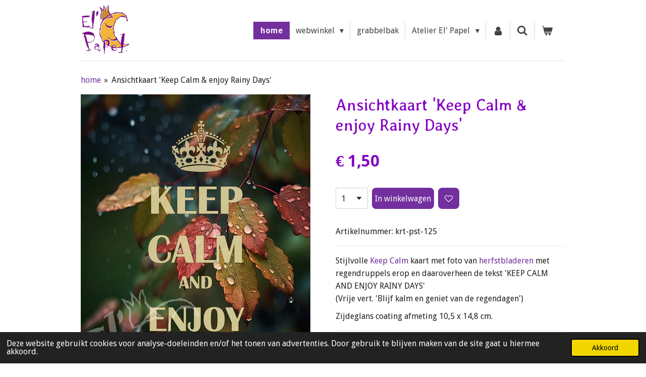

--- FILE ---
content_type: text/html; charset=UTF-8
request_url: https://www.elpapel.nl/product/11721222/ansichtkaart-keep-calm-enjoy-rainy-days
body_size: 32398
content:
<!DOCTYPE html>
<html lang="nl">
    <head>
        <meta http-equiv="Content-Type" content="text/html; charset=utf-8">
        <meta name="viewport" content="width=device-width, initial-scale=1.0, maximum-scale=5.0">
        <meta http-equiv="X-UA-Compatible" content="IE=edge">
        <link rel="canonical" href="https://www.elpapel.nl/product/11721222/ansichtkaart-keep-calm-enjoy-rainy-days">
        <link rel="sitemap" type="application/xml" href="https://www.elpapel.nl/sitemap.xml">
        <meta property="og:title" content="Ansichtkaart &#039;Keep Calm &amp; enjoy Rainy Days&#039; | El&#039; Papel">
        <meta property="og:url" content="https://www.elpapel.nl/product/11721222/ansichtkaart-keep-calm-enjoy-rainy-days">
        <base href="https://www.elpapel.nl/">
        <meta name="description" property="og:description" content="Stijlvolle Keep Calm kaart met foto van herfstbladeren met regendruppels erop en daaroverheen de tekst &#039;KEEP CALM AND ENJOY RAINY DAYS&#039; (Vrije vert. &#039;Blijf kalm en geniet van de regendagen&#039;)&amp;nbsp;
Zijdeglans coating afmeting 10,5 x 14,8 cm.&amp;nbsp;">
                <script nonce="1c3d5e9f9dc73c007623e8ff4d904923">
            
            window.JOUWWEB = window.JOUWWEB || {};
            window.JOUWWEB.application = window.JOUWWEB.application || {};
            window.JOUWWEB.application = {"backends":[{"domain":"jouwweb.nl","freeDomain":"jouwweb.site"},{"domain":"webador.com","freeDomain":"webadorsite.com"},{"domain":"webador.de","freeDomain":"webadorsite.com"},{"domain":"webador.fr","freeDomain":"webadorsite.com"},{"domain":"webador.es","freeDomain":"webadorsite.com"},{"domain":"webador.it","freeDomain":"webadorsite.com"},{"domain":"jouwweb.be","freeDomain":"jouwweb.site"},{"domain":"webador.ie","freeDomain":"webadorsite.com"},{"domain":"webador.co.uk","freeDomain":"webadorsite.com"},{"domain":"webador.at","freeDomain":"webadorsite.com"},{"domain":"webador.be","freeDomain":"webadorsite.com"},{"domain":"webador.ch","freeDomain":"webadorsite.com"},{"domain":"webador.ch","freeDomain":"webadorsite.com"},{"domain":"webador.mx","freeDomain":"webadorsite.com"},{"domain":"webador.com","freeDomain":"webadorsite.com"},{"domain":"webador.dk","freeDomain":"webadorsite.com"},{"domain":"webador.se","freeDomain":"webadorsite.com"},{"domain":"webador.no","freeDomain":"webadorsite.com"},{"domain":"webador.fi","freeDomain":"webadorsite.com"},{"domain":"webador.ca","freeDomain":"webadorsite.com"},{"domain":"webador.ca","freeDomain":"webadorsite.com"},{"domain":"webador.pl","freeDomain":"webadorsite.com"},{"domain":"webador.com.au","freeDomain":"webadorsite.com"},{"domain":"webador.nz","freeDomain":"webadorsite.com"}],"editorLocale":"nl-NL","editorTimezone":"Europe\/Amsterdam","editorLanguage":"nl","analytics4TrackingId":"G-E6PZPGE4QM","analyticsDimensions":[],"backendDomain":"www.jouwweb.nl","backendShortDomain":"jouwweb.nl","backendKey":"jouwweb-nl","freeWebsiteDomain":"jouwweb.site","noSsl":false,"build":{"reference":"fec0291"},"linkHostnames":["www.jouwweb.nl","www.webador.com","www.webador.de","www.webador.fr","www.webador.es","www.webador.it","www.jouwweb.be","www.webador.ie","www.webador.co.uk","www.webador.at","www.webador.be","www.webador.ch","fr.webador.ch","www.webador.mx","es.webador.com","www.webador.dk","www.webador.se","www.webador.no","www.webador.fi","www.webador.ca","fr.webador.ca","www.webador.pl","www.webador.com.au","www.webador.nz"],"assetsUrl":"https:\/\/assets.jwwb.nl","loginUrl":"https:\/\/www.jouwweb.nl\/inloggen","publishUrl":"https:\/\/www.jouwweb.nl\/v2\/website\/2981658\/publish-proxy","adminUserOrIp":false,"pricing":{"plans":{"lite":{"amount":"700","currency":"EUR"},"pro":{"amount":"1200","currency":"EUR"},"business":{"amount":"2400","currency":"EUR"}},"yearlyDiscount":{"price":{"amount":"0","currency":"EUR"},"ratio":0,"percent":"0%","discountPrice":{"amount":"0","currency":"EUR"},"termPricePerMonth":{"amount":"0","currency":"EUR"},"termPricePerYear":{"amount":"0","currency":"EUR"}}},"hcUrl":{"add-product-variants":"https:\/\/help.jouwweb.nl\/hc\/nl\/articles\/28594307773201","basic-vs-advanced-shipping":"https:\/\/help.jouwweb.nl\/hc\/nl\/articles\/28594268794257","html-in-head":"https:\/\/help.jouwweb.nl\/hc\/nl\/articles\/28594336422545","link-domain-name":"https:\/\/help.jouwweb.nl\/hc\/nl\/articles\/28594325307409","optimize-for-mobile":"https:\/\/help.jouwweb.nl\/hc\/nl\/articles\/28594312927121","seo":"https:\/\/help.jouwweb.nl\/hc\/nl\/sections\/28507243966737","transfer-domain-name":"https:\/\/help.jouwweb.nl\/hc\/nl\/articles\/28594325232657","website-not-secure":"https:\/\/help.jouwweb.nl\/hc\/nl\/articles\/28594252935825"}};
            window.JOUWWEB.brand = {"type":"jouwweb","name":"JouwWeb","domain":"JouwWeb.nl","supportEmail":"support@jouwweb.nl"};
                    
                window.JOUWWEB = window.JOUWWEB || {};
                window.JOUWWEB.websiteRendering = {"locale":"nl-NL","timezone":"Europe\/Amsterdam","routes":{"api\/upload\/product-field":"\/_api\/upload\/product-field","checkout\/cart":"\/winkelwagen","payment":"\/bestelling-afronden\/:publicOrderId","payment\/forward":"\/bestelling-afronden\/:publicOrderId\/forward","public-order":"\/bestelling\/:publicOrderId","checkout\/authorize":"\/winkelwagen\/authorize\/:gateway","wishlist":"\/verlanglijst"}};
                                                    window.JOUWWEB.website = {"id":2981658,"locale":"nl-NL","enabled":true,"title":"El' Papel","hasTitle":true,"roleOfLoggedInUser":null,"ownerLocale":"nl-NL","plan":"business","freeWebsiteDomain":"jouwweb.site","backendKey":"jouwweb-nl","currency":"EUR","defaultLocale":"nl-NL","url":"https:\/\/www.elpapel.nl\/","homepageSegmentId":11846213,"category":"webshop","isOffline":false,"isPublished":true,"locales":["nl-NL"],"allowed":{"ads":false,"credits":true,"externalLinks":true,"slideshow":true,"customDefaultSlideshow":true,"hostedAlbums":true,"moderators":true,"mailboxQuota":10,"statisticsVisitors":true,"statisticsDetailed":true,"statisticsMonths":-1,"favicon":true,"password":true,"freeDomains":1,"freeMailAccounts":1,"canUseLanguages":false,"fileUpload":true,"legacyFontSize":false,"webshop":true,"products":-1,"imageText":false,"search":true,"audioUpload":true,"videoUpload":5000,"allowDangerousForms":false,"allowHtmlCode":true,"mobileBar":true,"sidebar":false,"poll":false,"allowCustomForms":true,"allowBusinessListing":true,"allowCustomAnalytics":true,"allowAccountingLink":true,"digitalProducts":true,"sitemapElement":false},"mobileBar":{"enabled":false,"theme":"accent","email":{"active":true},"location":{"active":true},"phone":{"active":true},"whatsapp":{"active":false},"social":{"active":false,"network":"facebook"}},"webshop":{"enabled":true,"currency":"EUR","taxEnabled":false,"taxInclusive":true,"vatDisclaimerVisible":false,"orderNotice":"<p>Vanwege de KOR (kleine ondernemersregeling) is op deze factuur geen BTW van toepassing.&nbsp;<\/p>","orderConfirmation":"<p>Hartelijk dank voor je bestelling! <br \/>Je ontvangt zo spoedig mogelijk bericht over de afhandeling van je bestelling.&nbsp;<\/p>\n<p>Heel veel plezier met je aankoop en graag tot ziens. <br \/>Groetjes, El' Papel ~ Ellen&nbsp;<\/p>","freeShipping":true,"freeShippingAmount":"90.00","shippingDisclaimerVisible":false,"pickupAllowed":true,"couponAllowed":true,"detailsPageAvailable":true,"socialMediaVisible":true,"termsPage":12145684,"termsPageUrl":"\/algemene-voorwaarden","extraTerms":null,"pricingVisible":true,"orderButtonVisible":true,"shippingAdvanced":true,"shippingAdvancedBackEnd":true,"soldOutVisible":true,"backInStockNotificationEnabled":true,"canAddProducts":true,"nextOrderNumber":2923,"allowedServicePoints":["postnl"],"sendcloudConfigured":false,"sendcloudFallbackPublicKey":"a3d50033a59b4a598f1d7ce7e72aafdf","taxExemptionAllowed":false,"invoiceComment":"Omdat El' Papel onder de KOR (Kleine Ondernemings Regeling) valt kun je helaas geen BTW-factuur ontvangen.","emptyCartVisible":true,"minimumOrderPrice":"5.00","productNumbersEnabled":true,"wishlistEnabled":true,"hideTaxOnCart":true},"isTreatedAsWebshop":true};                            window.JOUWWEB.cart = {"products":[],"coupon":null,"shippingCountryCode":null,"shippingChoice":null,"breakdown":[]};                            window.JOUWWEB.scripts = ["website-rendering\/webshop"];                        window.parent.JOUWWEB.colorPalette = window.JOUWWEB.colorPalette;
        </script>
                <title>Ansichtkaart &#039;Keep Calm &amp; enjoy Rainy Days&#039; | El&#039; Papel</title>
                                            <link href="https://primary.jwwb.nl/public/v/b/v/temp-dmszsqvqmcnmdibxurqe/touch-icon-iphone.png?bust=1672338746" rel="apple-touch-icon" sizes="60x60">                                                <link href="https://primary.jwwb.nl/public/v/b/v/temp-dmszsqvqmcnmdibxurqe/touch-icon-ipad.png?bust=1672338746" rel="apple-touch-icon" sizes="76x76">                                                <link href="https://primary.jwwb.nl/public/v/b/v/temp-dmszsqvqmcnmdibxurqe/touch-icon-iphone-retina.png?bust=1672338746" rel="apple-touch-icon" sizes="120x120">                                                <link href="https://primary.jwwb.nl/public/v/b/v/temp-dmszsqvqmcnmdibxurqe/touch-icon-ipad-retina.png?bust=1672338746" rel="apple-touch-icon" sizes="152x152">                                                <link href="https://primary.jwwb.nl/public/v/b/v/temp-dmszsqvqmcnmdibxurqe/favicon.png?bust=1672338746" rel="shortcut icon">                                                <link href="https://primary.jwwb.nl/public/v/b/v/temp-dmszsqvqmcnmdibxurqe/favicon.png?bust=1672338746" rel="icon">                                        <meta property="og:image" content="https&#x3A;&#x2F;&#x2F;primary.jwwb.nl&#x2F;public&#x2F;v&#x2F;b&#x2F;v&#x2F;temp-dmszsqvqmcnmdibxurqe&#x2F;36tbfm&#x2F;pst125-keep-calm-and-enjoy-rainy-days-ep.jpg">
                    <meta property="og:image" content="https&#x3A;&#x2F;&#x2F;primary.jwwb.nl&#x2F;public&#x2F;v&#x2F;b&#x2F;v&#x2F;temp-dmszsqvqmcnmdibxurqe&#x2F;tfqw33&#x2F;betaallogos.png">
                                    <meta name="twitter:card" content="summary_large_image">
                        <meta property="twitter:image" content="https&#x3A;&#x2F;&#x2F;primary.jwwb.nl&#x2F;public&#x2F;v&#x2F;b&#x2F;v&#x2F;temp-dmszsqvqmcnmdibxurqe&#x2F;36tbfm&#x2F;pst125-keep-calm-and-enjoy-rainy-days-ep.jpg">
                                                    <script src="https://plausible.io/js/script.manual.js" nonce="1c3d5e9f9dc73c007623e8ff4d904923" data-turbo-track="reload" defer data-domain="shard8.jouwweb.nl"></script>
<link rel="stylesheet" type="text/css" href="https://gfonts.jwwb.nl/css?display=fallback&amp;family=Droid+Sans%3A400%2C700%2C400italic%2C700italic%7CStylish%3A400%2C700%2C400italic%2C700italic" nonce="1c3d5e9f9dc73c007623e8ff4d904923" data-turbo-track="dynamic">
<script src="https://assets.jwwb.nl/assets/build/website-rendering/nl-NL.js?bust=af8dcdef13a1895089e9" nonce="1c3d5e9f9dc73c007623e8ff4d904923" data-turbo-track="reload" defer></script>
<script src="https://assets.jwwb.nl/assets/website-rendering/runtime.e9aaeab0c631cbd69aaa.js?bust=0df1501923f96b249330" nonce="1c3d5e9f9dc73c007623e8ff4d904923" data-turbo-track="reload" defer></script>
<script src="https://assets.jwwb.nl/assets/website-rendering/103.3d75ec3708e54af67f50.js?bust=cb0aa3c978e146edbd0d" nonce="1c3d5e9f9dc73c007623e8ff4d904923" data-turbo-track="reload" defer></script>
<script src="https://assets.jwwb.nl/assets/website-rendering/main.f656389ec507dc20f0cb.js?bust=d20d7cd648ba41ec2448" nonce="1c3d5e9f9dc73c007623e8ff4d904923" data-turbo-track="reload" defer></script>
<link rel="preload" href="https://assets.jwwb.nl/assets/website-rendering/styles.e258e1c0caffe3e22b8c.css?bust=00dff845dced716b5f3e" as="style">
<link rel="preload" href="https://assets.jwwb.nl/assets/website-rendering/fonts/icons-website-rendering/font/website-rendering.woff2?bust=bd2797014f9452dadc8e" as="font" crossorigin>
<link rel="preconnect" href="https://gfonts.jwwb.nl">
<link rel="stylesheet" type="text/css" href="https://assets.jwwb.nl/assets/website-rendering/styles.e258e1c0caffe3e22b8c.css?bust=00dff845dced716b5f3e" nonce="1c3d5e9f9dc73c007623e8ff4d904923" data-turbo-track="dynamic">
<link rel="preconnect" href="https://assets.jwwb.nl">
<link rel="stylesheet" type="text/css" href="https://primary.jwwb.nl/public/v/b/v/temp-dmszsqvqmcnmdibxurqe/style.css?bust=1768760976" nonce="1c3d5e9f9dc73c007623e8ff4d904923" data-turbo-track="dynamic">    </head>
    <body
        id="top"
        class="jw-is-no-slideshow jw-header-is-image jw-is-segment-product jw-is-frontend jw-is-no-sidebar jw-is-no-messagebar jw-is-no-touch-device jw-is-no-mobile"
                                    data-jouwweb-page="11721222"
                                                data-jouwweb-segment-id="11721222"
                                                data-jouwweb-segment-type="product"
                                                data-template-threshold="960"
                                                data-template-name="beautysalon&#x7C;fotografie&#x7C;romance"
                            itemscope
        itemtype="https://schema.org/Product"
    >
                                    <meta itemprop="url" content="https://www.elpapel.nl/product/11721222/ansichtkaart-keep-calm-enjoy-rainy-days">
        <a href="#main-content" class="jw-skip-link">
            Ga direct naar de hoofdinhoud        </a>
        <div class="jw-background"></div>
        <div class="jw-body">
            <div class="jw-mobile-menu jw-mobile-is-logo js-mobile-menu">
            <button
            type="button"
            class="jw-mobile-menu__button jw-mobile-toggle"
            aria-label="Open / sluit menu"
        >
            <span class="jw-icon-burger"></span>
        </button>
        <div class="jw-mobile-header jw-mobile-header--image">
        <a            class="jw-mobile-header-content"
                            href="/"
                        >
                            <img class="jw-mobile-logo jw-mobile-logo--square" src="https://primary.jwwb.nl/public/v/b/v/temp-dmszsqvqmcnmdibxurqe/fjslid/logoelpapelkleur.png?enable-io=true&amp;enable=upscale&amp;height=70" srcset="https://primary.jwwb.nl/public/v/b/v/temp-dmszsqvqmcnmdibxurqe/fjslid/logoelpapelkleur.png?enable-io=true&amp;enable=upscale&amp;height=70 1x, https://primary.jwwb.nl/public/v/b/v/temp-dmszsqvqmcnmdibxurqe/fjslid/logoelpapelkleur.png?enable-io=true&amp;enable=upscale&amp;height=140&amp;quality=70 2x" alt="El&amp;#039; Papel" title="El&amp;#039; Papel">                                </a>
    </div>

        <a
        href="/winkelwagen"
        class="jw-mobile-menu__button jw-mobile-header-cart"
        aria-label="Bekijk winkelwagen"
    >
        <span class="jw-icon-badge-wrapper">
            <span class="website-rendering-icon-basket" aria-hidden="true"></span>
            <span class="jw-icon-badge hidden" aria-hidden="true"></span>
        </span>
    </a>
    
    </div>
    <div class="jw-mobile-menu-search jw-mobile-menu-search--hidden">
        <form
            action="/zoeken"
            method="get"
            class="jw-mobile-menu-search__box"
        >
            <input
                type="text"
                name="q"
                value=""
                placeholder="Zoeken..."
                class="jw-mobile-menu-search__input"
                aria-label="Zoeken"
            >
            <button type="submit" class="jw-btn jw-btn--style-flat jw-mobile-menu-search__button" aria-label="Zoeken">
                <span class="website-rendering-icon-search" aria-hidden="true"></span>
            </button>
            <button type="button" class="jw-btn jw-btn--style-flat jw-mobile-menu-search__button js-cancel-search" aria-label="Zoekopdracht annuleren">
                <span class="website-rendering-icon-cancel" aria-hidden="true"></span>
            </button>
        </form>
    </div>
            <header class="header clear js-fixed-header-container">
    <div class="inner header-inner js-topbar-content-container">
        <div class="jw-header-logo">
            <div
    id="jw-header-image-container"
    class="jw-header jw-header-image jw-header-image-toggle"
    style="flex-basis: 96px; max-width: 96px; flex-shrink: 1;"
>
            <a href="/">
        <img id="jw-header-image" data-image-id="73623519" srcset="https://primary.jwwb.nl/public/v/b/v/temp-dmszsqvqmcnmdibxurqe/fjslid/logoelpapelkleur.png?enable-io=true&amp;width=96 96w, https://primary.jwwb.nl/public/v/b/v/temp-dmszsqvqmcnmdibxurqe/fjslid/logoelpapelkleur.png?enable-io=true&amp;width=192 192w" class="jw-header-image" title="El&#039; Papel" style="" sizes="96px" width="96" height="100" intrinsicsize="96.00 x 100.00" alt="El&#039; Papel">                </a>
    </div>
        <div
    class="jw-header jw-header-title-container jw-header-text jw-header-text-toggle"
    data-stylable="true"
>
    <a        id="jw-header-title"
        class="jw-header-title"
                    href="/"
            >
        Welkom bij El' Papel!    </a>
</div>
</div>
        <nav class="menu jw-menu-copy clear">
            <ul
    id="jw-menu"
    class="jw-menu jw-menu-horizontal"
            >
            <li
    class="jw-menu-item jw-menu-is-active"
>
        <a        class="jw-menu-link js-active-menu-item"
        href="/"                                            data-page-link-id="11846213"
                            >
                <span class="">
            home        </span>
            </a>
                </li>
            <li
    class="jw-menu-item jw-menu-has-submenu"
>
        <a        class="jw-menu-link"
        href="/webwinkel"                                            data-page-link-id="12080081"
                            >
                <span class="">
            webwinkel        </span>
                    <span class="jw-arrow jw-arrow-toplevel"></span>
            </a>
                    <ul
            class="jw-submenu"
                    >
                            <li
    class="jw-menu-item jw-menu-has-submenu"
>
        <a        class="jw-menu-link"
        href="/webwinkel/vrolijke-maaksels-van-el-papel"                                            data-page-link-id="12072043"
                            >
                <span class="">
            Vrolijke maaksels van El&#039; Papel        </span>
                    <span class="jw-arrow"></span>
            </a>
                    <ul
            class="jw-submenu"
                    >
                            <li
    class="jw-menu-item jw-menu-has-submenu"
>
        <a        class="jw-menu-link"
        href="/webwinkel/vrolijke-maaksels-van-el-papel/el-papel-papier-mache"                                            data-page-link-id="12079066"
                            >
                <span class="">
            El&#039; Papel papier maché        </span>
                    <span class="jw-arrow"></span>
            </a>
                    <ul
            class="jw-submenu"
                    >
                            <li
    class="jw-menu-item"
>
        <a        class="jw-menu-link"
        href="/webwinkel/vrolijke-maaksels-van-el-papel/el-papel-papier-mache/vreemde-vogels-rare-kwiebussen"                                            data-page-link-id="12079581"
                            >
                <span class="">
            Vreemde Vogels &amp; Rare Kwiebussen        </span>
            </a>
                </li>
                            <li
    class="jw-menu-item"
>
        <a        class="jw-menu-link"
        href="/webwinkel/vrolijke-maaksels-van-el-papel/el-papel-papier-mache/doosjes-bakjes-kastjes-huisjes"                                            data-page-link-id="12080528"
                            >
                <span class="">
            Doosjes, bakjes, kastjes &amp; huisjes        </span>
            </a>
                </li>
                            <li
    class="jw-menu-item"
>
        <a        class="jw-menu-link"
        href="/webwinkel/vrolijke-maaksels-van-el-papel/el-papel-papier-mache/el-papel-verlichting"                                            data-page-link-id="12080537"
                            >
                <span class="">
            El&#039; Papel verlichting        </span>
            </a>
                </li>
                    </ul>
        </li>
                            <li
    class="jw-menu-item"
>
        <a        class="jw-menu-link"
        href="/webwinkel/vrolijke-maaksels-van-el-papel/el-papel-kaarten"                                            data-page-link-id="12080470"
                            >
                <span class="">
            El&#039; Papel kaarten        </span>
            </a>
                </li>
                            <li
    class="jw-menu-item"
>
        <a        class="jw-menu-link"
        href="/webwinkel/vrolijke-maaksels-van-el-papel/el-papel-kunstig-gemaakt"                                            data-page-link-id="12080495"
                            >
                <span class="">
            El&#039; Papel kunstig gemaakt        </span>
            </a>
                </li>
                    </ul>
        </li>
                            <li
    class="jw-menu-item jw-menu-has-submenu"
>
        <a        class="jw-menu-link"
        href="/webwinkel/postkaarten-wenskaarten-en-pop-up-kaarten"                                            data-page-link-id="12084249"
                            >
                <span class="">
            Postkaarten, wenskaarten en pop-up kaarten        </span>
                    <span class="jw-arrow"></span>
            </a>
                    <ul
            class="jw-submenu"
                    >
                            <li
    class="jw-menu-item jw-menu-has-submenu"
>
        <a        class="jw-menu-link"
        href="/webwinkel/postkaarten-wenskaarten-en-pop-up-kaarten/kaarten-op-merk-illustrator"                                            data-page-link-id="12080384"
                            >
                <span class="">
            Kaarten op merk &amp; illustrator        </span>
                    <span class="jw-arrow"></span>
            </a>
                    <ul
            class="jw-submenu"
                    >
                            <li
    class="jw-menu-item"
>
        <a        class="jw-menu-link"
        href="/webwinkel/postkaarten-wenskaarten-en-pop-up-kaarten/kaarten-op-merk-illustrator/anna-speshilova-ansichtkaarten"                                            data-page-link-id="12165105"
                            >
                <span class="">
            Anna Speshilova ansichtkaarten        </span>
            </a>
                </li>
                            <li
    class="jw-menu-item"
>
        <a        class="jw-menu-link"
        href="/webwinkel/postkaarten-wenskaarten-en-pop-up-kaarten/kaarten-op-merk-illustrator/anne-julie-aubry-kunstkaarten"                                            data-page-link-id="12083128"
                            >
                <span class="">
            Anne-Julie Aubry kunstkaarten        </span>
            </a>
                </li>
                            <li
    class="jw-menu-item jw-menu-has-submenu"
>
        <a        class="jw-menu-link"
        href="/webwinkel/postkaarten-wenskaarten-en-pop-up-kaarten/kaarten-op-merk-illustrator/correspondances-edc-postkaarten"                                            data-page-link-id="12225238"
                            >
                <span class="">
            Correspondances EDC postkaarten        </span>
                    <span class="jw-arrow"></span>
            </a>
                    <ul
            class="jw-submenu"
                    >
                            <li
    class="jw-menu-item"
>
        <a        class="jw-menu-link"
        href="/webwinkel/postkaarten-wenskaarten-en-pop-up-kaarten/kaarten-op-merk-illustrator/correspondances-edc-postkaarten/14-x-14"                                            data-page-link-id="12083612"
                            >
                <span class="">
            14 x 14        </span>
            </a>
                </li>
                            <li
    class="jw-menu-item"
>
        <a        class="jw-menu-link"
        href="/webwinkel/postkaarten-wenskaarten-en-pop-up-kaarten/kaarten-op-merk-illustrator/correspondances-edc-postkaarten/tv-kaarten"                                            data-page-link-id="12225264"
                            >
                <span class="">
            TV-kaarten        </span>
            </a>
                </li>
                            <li
    class="jw-menu-item"
>
        <a        class="jw-menu-link"
        href="/webwinkel/postkaarten-wenskaarten-en-pop-up-kaarten/kaarten-op-merk-illustrator/correspondances-edc-postkaarten/a6-ansichtkaarten"                                            data-page-link-id="12225259"
                            >
                <span class="">
            A6 ansichtkaarten        </span>
            </a>
                </li>
                    </ul>
        </li>
                            <li
    class="jw-menu-item"
>
        <a        class="jw-menu-link"
        href="/webwinkel/postkaarten-wenskaarten-en-pop-up-kaarten/kaarten-op-merk-illustrator/daphne-populiers-ansichtkaarten"                                            data-page-link-id="16055063"
                            >
                <span class="">
            Daphne Populiers ansichtkaarten        </span>
            </a>
                </li>
                            <li
    class="jw-menu-item jw-menu-has-submenu"
>
        <a        class="jw-menu-link"
        href="/webwinkel/postkaarten-wenskaarten-en-pop-up-kaarten/kaarten-op-merk-illustrator/el-papel-kaarten-1"                                            data-page-link-id="12142503"
                            >
                <span class="">
            El&#039; Papel kaarten        </span>
                    <span class="jw-arrow"></span>
            </a>
                    <ul
            class="jw-submenu"
                    >
                            <li
    class="jw-menu-item"
>
        <a        class="jw-menu-link"
        href="/webwinkel/postkaarten-wenskaarten-en-pop-up-kaarten/kaarten-op-merk-illustrator/el-papel-kaarten-1/ansichtkaarten"                                            data-page-link-id="12142594"
                            >
                <span class="">
            ansichtkaarten        </span>
            </a>
                </li>
                            <li
    class="jw-menu-item"
>
        <a        class="jw-menu-link"
        href="/webwinkel/postkaarten-wenskaarten-en-pop-up-kaarten/kaarten-op-merk-illustrator/el-papel-kaarten-1/condoleancekaarten"                                            data-page-link-id="12142600"
                            >
                <span class="">
            condoleancekaarten        </span>
            </a>
                </li>
                            <li
    class="jw-menu-item"
>
        <a        class="jw-menu-link"
        href="/webwinkel/postkaarten-wenskaarten-en-pop-up-kaarten/kaarten-op-merk-illustrator/el-papel-kaarten-1/attentiekaartjes"                                            data-page-link-id="12142610"
                            >
                <span class="">
            attentiekaartjes        </span>
            </a>
                </li>
                    </ul>
        </li>
                            <li
    class="jw-menu-item"
>
        <a        class="jw-menu-link"
        href="/webwinkel/postkaarten-wenskaarten-en-pop-up-kaarten/kaarten-op-merk-illustrator/gwenaelle-trolez-creations-kaarten"                                            data-page-link-id="12166001"
                            >
                <span class="">
            Gwenaëlle Trolez Creations kaarten        </span>
            </a>
                </li>
                            <li
    class="jw-menu-item jw-menu-has-submenu"
>
        <a        class="jw-menu-link"
        href="/webwinkel/postkaarten-wenskaarten-en-pop-up-kaarten/kaarten-op-merk-illustrator/inge-loeoek-ansichtkaarten"                                            data-page-link-id="12165170"
                            >
                <span class="">
            Inge Löök ansichtkaarten        </span>
                    <span class="jw-arrow"></span>
            </a>
                    <ul
            class="jw-submenu"
                    >
                            <li
    class="jw-menu-item"
>
        <a        class="jw-menu-link"
        href="/webwinkel/postkaarten-wenskaarten-en-pop-up-kaarten/kaarten-op-merk-illustrator/inge-loeoek-ansichtkaarten/oude-dametjes"                                            data-page-link-id="12165192"
                            >
                <span class="">
            Oude dametjes        </span>
            </a>
                </li>
                            <li
    class="jw-menu-item"
>
        <a        class="jw-menu-link"
        href="/webwinkel/postkaarten-wenskaarten-en-pop-up-kaarten/kaarten-op-merk-illustrator/inge-loeoek-ansichtkaarten/oude-dametjes-kerst"                                            data-page-link-id="12221097"
                            >
                <span class="">
            Oude dametjes - Kerst        </span>
            </a>
                </li>
                            <li
    class="jw-menu-item"
>
        <a        class="jw-menu-link"
        href="/webwinkel/postkaarten-wenskaarten-en-pop-up-kaarten/kaarten-op-merk-illustrator/inge-loeoek-ansichtkaarten/kabouters"                                            data-page-link-id="12165208"
                            >
                <span class="">
            Kabouters        </span>
            </a>
                </li>
                    </ul>
        </li>
                            <li
    class="jw-menu-item"
>
        <a        class="jw-menu-link"
        href="/webwinkel/postkaarten-wenskaarten-en-pop-up-kaarten/kaarten-op-merk-illustrator/inkognito-ansicht-wenskaarten"                                            data-page-link-id="12165226"
                            >
                <span class="">
            Inkognito ansicht- &amp; wenskaarten        </span>
            </a>
                </li>
                            <li
    class="jw-menu-item jw-menu-has-submenu"
>
        <a        class="jw-menu-link"
        href="/webwinkel/postkaarten-wenskaarten-en-pop-up-kaarten/kaarten-op-merk-illustrator/irina-zeniuk-ansichtkaarten"                                            data-page-link-id="12165288"
                            >
                <span class="">
            Irina Zeniuk ansichtkaarten        </span>
                    <span class="jw-arrow"></span>
            </a>
                    <ul
            class="jw-submenu"
                    >
                            <li
    class="jw-menu-item"
>
        <a        class="jw-menu-link"
        href="/webwinkel/postkaarten-wenskaarten-en-pop-up-kaarten/kaarten-op-merk-illustrator/irina-zeniuk-ansichtkaarten/blauwe-katten-a6"                                            data-page-link-id="12165300"
                            >
                <span class="">
            Blauwe Katten A6        </span>
            </a>
                </li>
                            <li
    class="jw-menu-item"
>
        <a        class="jw-menu-link"
        href="/webwinkel/postkaarten-wenskaarten-en-pop-up-kaarten/kaarten-op-merk-illustrator/irina-zeniuk-ansichtkaarten/blauwe-katten-10-x-15"                                            data-page-link-id="12165306"
                            >
                <span class="">
            Blauwe Katten 10 x 15        </span>
            </a>
                </li>
                            <li
    class="jw-menu-item"
>
        <a        class="jw-menu-link"
        href="/webwinkel/postkaarten-wenskaarten-en-pop-up-kaarten/kaarten-op-merk-illustrator/irina-zeniuk-ansichtkaarten/blauwe-katten-sterrenbeelden"                                            data-page-link-id="12165355"
                            >
                <span class="">
            Blauwe Katten sterrenbeelden        </span>
            </a>
                </li>
                            <li
    class="jw-menu-item"
>
        <a        class="jw-menu-link"
        href="/webwinkel/postkaarten-wenskaarten-en-pop-up-kaarten/kaarten-op-merk-illustrator/irina-zeniuk-ansichtkaarten/blauwe-katten-world-tour"                                            data-page-link-id="12165319"
                            >
                <span class="">
            Blauwe Katten World Tour        </span>
            </a>
                </li>
                            <li
    class="jw-menu-item"
>
        <a        class="jw-menu-link"
        href="/webwinkel/postkaarten-wenskaarten-en-pop-up-kaarten/kaarten-op-merk-illustrator/irina-zeniuk-ansichtkaarten/irina-zeniuk-anders"                                            data-page-link-id="12165341"
                            >
                <span class="">
            Irina Zeniuk anders        </span>
            </a>
                </li>
                    </ul>
        </li>
                            <li
    class="jw-menu-item"
>
        <a        class="jw-menu-link"
        href="/webwinkel/postkaarten-wenskaarten-en-pop-up-kaarten/kaarten-op-merk-illustrator/katja-saario-ansichtkaarten"                                            data-page-link-id="12165375"
                            >
                <span class="">
            Katja Saario ansichtkaarten        </span>
            </a>
                </li>
                            <li
    class="jw-menu-item"
>
        <a        class="jw-menu-link"
        href="/webwinkel/postkaarten-wenskaarten-en-pop-up-kaarten/kaarten-op-merk-illustrator/ogenblik-het-monument-ansichtkaarten"                                            data-page-link-id="12165397"
                            >
                <span class="">
            Ogenblik/Het MoNUment ansichtkaarten        </span>
            </a>
                </li>
                            <li
    class="jw-menu-item jw-menu-has-submenu"
>
        <a        class="jw-menu-link"
        href="/webwinkel/postkaarten-wenskaarten-en-pop-up-kaarten/kaarten-op-merk-illustrator/bekijk-alle-kunstenaars-van-a-tot-z"                                            data-page-link-id="12142115"
                            >
                <span class="">
            Bekijk alle kunstenaars van A tot Z        </span>
                    <span class="jw-arrow"></span>
            </a>
                    <ul
            class="jw-submenu"
                    >
                            <li
    class="jw-menu-item"
>
        <a        class="jw-menu-link"
        href="/webwinkel/postkaarten-wenskaarten-en-pop-up-kaarten/kaarten-op-merk-illustrator/bekijk-alle-kunstenaars-van-a-tot-z/aleksandr-maskaev-ansichtkaarten"                                            data-page-link-id="12165518"
                            >
                <span class="">
            Aleksandr Maskaev ansichtkaarten        </span>
            </a>
                </li>
                            <li
    class="jw-menu-item"
>
        <a        class="jw-menu-link"
        href="/webwinkel/postkaarten-wenskaarten-en-pop-up-kaarten/kaarten-op-merk-illustrator/bekijk-alle-kunstenaars-van-a-tot-z/alina-dalinina-ansichtkaarten"                                            data-page-link-id="12103361"
                            >
                <span class="">
            Alina Dalinina ansichtkaarten        </span>
            </a>
                </li>
                            <li
    class="jw-menu-item jw-menu-has-submenu"
>
        <a        class="jw-menu-link"
        href="/webwinkel/postkaarten-wenskaarten-en-pop-up-kaarten/kaarten-op-merk-illustrator/bekijk-alle-kunstenaars-van-a-tot-z/alljoy-3d-pop-up-lasergesneden-kaarten"                                            data-page-link-id="12259065"
                            >
                <span class="">
            Alljoy 3D/Pop-up lasergesneden kaarten        </span>
                    <span class="jw-arrow"></span>
            </a>
                    <ul
            class="jw-submenu"
                    >
                            <li
    class="jw-menu-item"
>
        <a        class="jw-menu-link"
        href="/webwinkel/postkaarten-wenskaarten-en-pop-up-kaarten/kaarten-op-merk-illustrator/bekijk-alle-kunstenaars-van-a-tot-z/alljoy-3d-pop-up-lasergesneden-kaarten/message-in-a-bottle-pop-up"                                            data-page-link-id="12259071"
                            >
                <span class="">
            Message in a bottle - Pop-up        </span>
            </a>
                </li>
                            <li
    class="jw-menu-item"
>
        <a        class="jw-menu-link"
        href="/webwinkel/postkaarten-wenskaarten-en-pop-up-kaarten/kaarten-op-merk-illustrator/bekijk-alle-kunstenaars-van-a-tot-z/alljoy-3d-pop-up-lasergesneden-kaarten/pop-up-laser-gesneden"                                            data-page-link-id="12322735"
                            >
                <span class="">
            Pop-up - laser gesneden        </span>
            </a>
                </li>
                            <li
    class="jw-menu-item"
>
        <a        class="jw-menu-link"
        href="/webwinkel/postkaarten-wenskaarten-en-pop-up-kaarten/kaarten-op-merk-illustrator/bekijk-alle-kunstenaars-van-a-tot-z/alljoy-3d-pop-up-lasergesneden-kaarten/theater-kaarten"                                            data-page-link-id="16950307"
                            >
                <span class="">
            Theater kaarten        </span>
            </a>
                </li>
                            <li
    class="jw-menu-item"
>
        <a        class="jw-menu-link"
        href="/webwinkel/postkaarten-wenskaarten-en-pop-up-kaarten/kaarten-op-merk-illustrator/bekijk-alle-kunstenaars-van-a-tot-z/alljoy-3d-pop-up-lasergesneden-kaarten/a-cup-of-tea-pop-up-kaarten"                                            data-page-link-id="30461896"
                            >
                <span class="">
            A cup of tea pop-up kaarten        </span>
            </a>
                </li>
                            <li
    class="jw-menu-item"
>
        <a        class="jw-menu-link"
        href="/webwinkel/postkaarten-wenskaarten-en-pop-up-kaarten/kaarten-op-merk-illustrator/bekijk-alle-kunstenaars-van-a-tot-z/alljoy-3d-pop-up-lasergesneden-kaarten/laser-gesneden-kaarten"                                            data-page-link-id="16950189"
                            >
                <span class="">
            Laser gesneden kaarten        </span>
            </a>
                </li>
                            <li
    class="jw-menu-item"
>
        <a        class="jw-menu-link"
        href="/webwinkel/postkaarten-wenskaarten-en-pop-up-kaarten/kaarten-op-merk-illustrator/bekijk-alle-kunstenaars-van-a-tot-z/alljoy-3d-pop-up-lasergesneden-kaarten/alljoy-design-kerstkaarten"                                            data-page-link-id="16955648"
                            >
                <span class="">
            Alljoy Design Kerstkaarten        </span>
            </a>
                </li>
                            <li
    class="jw-menu-item"
>
        <a        class="jw-menu-link"
        href="/webwinkel/postkaarten-wenskaarten-en-pop-up-kaarten/kaarten-op-merk-illustrator/bekijk-alle-kunstenaars-van-a-tot-z/alljoy-3d-pop-up-lasergesneden-kaarten/alljoy-laser-gesneden-lightboxes"                                            data-page-link-id="24242178"
                            >
                <span class="">
            Alljoy laser gesneden lightboxes        </span>
            </a>
                </li>
                    </ul>
        </li>
                            <li
    class="jw-menu-item"
>
        <a        class="jw-menu-link"
        href="/webwinkel/postkaarten-wenskaarten-en-pop-up-kaarten/kaarten-op-merk-illustrator/bekijk-alle-kunstenaars-van-a-tot-z/anastasia-malysheva-ansichtkaarten"                                            data-page-link-id="28097238"
                            >
                <span class="">
            Anastasia Malysheva ansichtkaarten        </span>
            </a>
                </li>
                            <li
    class="jw-menu-item"
>
        <a        class="jw-menu-link"
        href="/webwinkel/postkaarten-wenskaarten-en-pop-up-kaarten/kaarten-op-merk-illustrator/bekijk-alle-kunstenaars-van-a-tot-z/anna-saveleva-varella-kaarten"                                            data-page-link-id="29903192"
                            >
                <span class="">
            Anna Saveleva-Varella kaarten        </span>
            </a>
                </li>
                            <li
    class="jw-menu-item"
>
        <a        class="jw-menu-link"
        href="/webwinkel/postkaarten-wenskaarten-en-pop-up-kaarten/kaarten-op-merk-illustrator/bekijk-alle-kunstenaars-van-a-tot-z/anna-silivonchik-kaarten"                                            data-page-link-id="12103391"
                            >
                <span class="">
            Anna Silivonchik kaarten        </span>
            </a>
                </li>
                            <li
    class="jw-menu-item"
>
        <a        class="jw-menu-link"
        href="/webwinkel/postkaarten-wenskaarten-en-pop-up-kaarten/kaarten-op-merk-illustrator/bekijk-alle-kunstenaars-van-a-tot-z/anna-zlobina-ansichtkaarten"                                            data-page-link-id="12165631"
                            >
                <span class="">
            Anna Zlobina ansichtkaarten        </span>
            </a>
                </li>
                            <li
    class="jw-menu-item"
>
        <a        class="jw-menu-link"
        href="/webwinkel/postkaarten-wenskaarten-en-pop-up-kaarten/kaarten-op-merk-illustrator/bekijk-alle-kunstenaars-van-a-tot-z/annika-ansichtkaarten"                                            data-page-link-id="28141673"
                            >
                <span class="">
            AnniKa ansichtkaarten        </span>
            </a>
                </li>
                            <li
    class="jw-menu-item"
>
        <a        class="jw-menu-link"
        href="/webwinkel/postkaarten-wenskaarten-en-pop-up-kaarten/kaarten-op-merk-illustrator/bekijk-alle-kunstenaars-van-a-tot-z/aquarupella-kaarten-met-envelop-1"                                            data-page-link-id="12142568"
                            >
                <span class="">
            Aquarupella - kaarten met envelop        </span>
            </a>
                </li>
                            <li
    class="jw-menu-item"
>
        <a        class="jw-menu-link"
        href="/webwinkel/postkaarten-wenskaarten-en-pop-up-kaarten/kaarten-op-merk-illustrator/bekijk-alle-kunstenaars-van-a-tot-z/aurina-pas-kevic-iene-ansichtkaarten"                                            data-page-link-id="12165664"
                            >
                <span class="">
            Aurina Paškevičienė ansichtkaarten        </span>
            </a>
                </li>
                            <li
    class="jw-menu-item"
>
        <a        class="jw-menu-link"
        href="/webwinkel/postkaarten-wenskaarten-en-pop-up-kaarten/kaarten-op-merk-illustrator/bekijk-alle-kunstenaars-van-a-tot-z/blue-art-misstigri-kaarten"                                            data-page-link-id="12142575"
                            >
                <span class="">
            Blue Art - Misstigri kaarten        </span>
            </a>
                </li>
                            <li
    class="jw-menu-item"
>
        <a        class="jw-menu-link"
        href="/webwinkel/postkaarten-wenskaarten-en-pop-up-kaarten/kaarten-op-merk-illustrator/bekijk-alle-kunstenaars-van-a-tot-z/boris-kasyanov-katten-kaarten"                                            data-page-link-id="12165703"
                            >
                <span class="">
            Boris Kasyanov katten kaarten        </span>
            </a>
                </li>
                            <li
    class="jw-menu-item"
>
        <a        class="jw-menu-link"
        href="/webwinkel/postkaarten-wenskaarten-en-pop-up-kaarten/kaarten-op-merk-illustrator/bekijk-alle-kunstenaars-van-a-tot-z/bridget-voth-postkaarten"                                            data-page-link-id="12142577"
                            >
                <span class="">
            Bridget Voth postkaarten        </span>
            </a>
                </li>
                            <li
    class="jw-menu-item"
>
        <a        class="jw-menu-link"
        href="/webwinkel/postkaarten-wenskaarten-en-pop-up-kaarten/kaarten-op-merk-illustrator/bekijk-alle-kunstenaars-van-a-tot-z/cats-on-appletrees-kaarten"                                            data-page-link-id="31136270"
                            >
                <span class="">
            Cats on Appletrees kaarten        </span>
            </a>
                </li>
                            <li
    class="jw-menu-item"
>
        <a        class="jw-menu-link"
        href="/webwinkel/postkaarten-wenskaarten-en-pop-up-kaarten/kaarten-op-merk-illustrator/bekijk-alle-kunstenaars-van-a-tot-z/danguole-serstinskaja-ansichtkaarten"                                            data-page-link-id="12165751"
                            >
                <span class="">
            Danguolé Serstinskaja ansichtkaarten        </span>
            </a>
                </li>
                            <li
    class="jw-menu-item"
>
        <a        class="jw-menu-link"
        href="/webwinkel/postkaarten-wenskaarten-en-pop-up-kaarten/kaarten-op-merk-illustrator/bekijk-alle-kunstenaars-van-a-tot-z/dayana-jay-ansichtkaarten"                                            data-page-link-id="12165793"
                            >
                <span class="">
            Dayana Jay ansichtkaarten        </span>
            </a>
                </li>
                            <li
    class="jw-menu-item"
>
        <a        class="jw-menu-link"
        href="/webwinkel/postkaarten-wenskaarten-en-pop-up-kaarten/kaarten-op-merk-illustrator/bekijk-alle-kunstenaars-van-a-tot-z/ekaterina-chekalina-ansichtkaarten"                                            data-page-link-id="12165801"
                            >
                <span class="">
            Ekaterina Chekalina ansichtkaarten        </span>
            </a>
                </li>
                            <li
    class="jw-menu-item"
>
        <a        class="jw-menu-link"
        href="/webwinkel/postkaarten-wenskaarten-en-pop-up-kaarten/kaarten-op-merk-illustrator/bekijk-alle-kunstenaars-van-a-tot-z/elyna-moiseenko-ansichtkaarten"                                            data-page-link-id="12165812"
                            >
                <span class="">
            Elyna Moiseenko ansichtkaarten        </span>
            </a>
                </li>
                            <li
    class="jw-menu-item"
>
        <a        class="jw-menu-link"
        href="/webwinkel/postkaarten-wenskaarten-en-pop-up-kaarten/kaarten-op-merk-illustrator/bekijk-alle-kunstenaars-van-a-tot-z/eugenia-gapchinska-ansichtkaarten"                                            data-page-link-id="12165823"
                            >
                <span class="">
            Eugenia Gapchinska ansichtkaarten        </span>
            </a>
                </li>
                            <li
    class="jw-menu-item"
>
        <a        class="jw-menu-link"
        href="/webwinkel/postkaarten-wenskaarten-en-pop-up-kaarten/kaarten-op-merk-illustrator/bekijk-alle-kunstenaars-van-a-tot-z/fripperies-ansichtkaarten"                                            data-page-link-id="31464699"
                            >
                <span class="">
            Fripperies ansichtkaarten        </span>
            </a>
                </li>
                            <li
    class="jw-menu-item"
>
        <a        class="jw-menu-link"
        href="/webwinkel/postkaarten-wenskaarten-en-pop-up-kaarten/kaarten-op-merk-illustrator/bekijk-alle-kunstenaars-van-a-tot-z/galina-rogovaya-ansichtkaarten"                                            data-page-link-id="12345242"
                            >
                <span class="">
            Galina Rogovaya ansichtkaarten        </span>
            </a>
                </li>
                            <li
    class="jw-menu-item jw-menu-has-submenu"
>
        <a        class="jw-menu-link"
        href="/webwinkel/postkaarten-wenskaarten-en-pop-up-kaarten/kaarten-op-merk-illustrator/bekijk-alle-kunstenaars-van-a-tot-z/guusje-betholet-a5-natuurkaarten"                                            data-page-link-id="12191587"
                            >
                <span class="">
            Guusje Betholet A5 natuurkaarten        </span>
                    <span class="jw-arrow"></span>
            </a>
                    <ul
            class="jw-submenu"
                    >
                            <li
    class="jw-menu-item"
>
        <a        class="jw-menu-link"
        href="/webwinkel/postkaarten-wenskaarten-en-pop-up-kaarten/kaarten-op-merk-illustrator/bekijk-alle-kunstenaars-van-a-tot-z/guusje-betholet-a5-natuurkaarten/vogelkaarten"                                            data-page-link-id="12191598"
                            >
                <span class="">
            Vogelkaarten        </span>
            </a>
                </li>
                            <li
    class="jw-menu-item"
>
        <a        class="jw-menu-link"
        href="/webwinkel/postkaarten-wenskaarten-en-pop-up-kaarten/kaarten-op-merk-illustrator/bekijk-alle-kunstenaars-van-a-tot-z/guusje-betholet-a5-natuurkaarten/vlinderkaarten"                                            data-page-link-id="12191608"
                            >
                <span class="">
            Vlinderkaarten        </span>
            </a>
                </li>
                            <li
    class="jw-menu-item"
>
        <a        class="jw-menu-link"
        href="/webwinkel/postkaarten-wenskaarten-en-pop-up-kaarten/kaarten-op-merk-illustrator/bekijk-alle-kunstenaars-van-a-tot-z/guusje-betholet-a5-natuurkaarten/uilen-1"                                            data-page-link-id="12191613"
                            >
                <span class="">
            Uilen        </span>
            </a>
                </li>
                    </ul>
        </li>
                            <li
    class="jw-menu-item"
>
        <a        class="jw-menu-link"
        href="/webwinkel/postkaarten-wenskaarten-en-pop-up-kaarten/kaarten-op-merk-illustrator/bekijk-alle-kunstenaars-van-a-tot-z/igor-luda-rimashevsky-ansichtkaarten"                                            data-page-link-id="12166198"
                            >
                <span class="">
            Igor Luda (Rimashevsky) ansichtkaarten        </span>
            </a>
                </li>
                            <li
    class="jw-menu-item"
>
        <a        class="jw-menu-link"
        href="/webwinkel/postkaarten-wenskaarten-en-pop-up-kaarten/kaarten-op-merk-illustrator/bekijk-alle-kunstenaars-van-a-tot-z/illustra-lies-wenskaarten"                                            data-page-link-id="31311919"
                            >
                <span class="">
            Illustra&#039;lies wenskaarten        </span>
            </a>
                </li>
                            <li
    class="jw-menu-item"
>
        <a        class="jw-menu-link"
        href="/webwinkel/postkaarten-wenskaarten-en-pop-up-kaarten/kaarten-op-merk-illustrator/bekijk-alle-kunstenaars-van-a-tot-z/ina-lukauskaite-ansichtkaarten"                                            data-page-link-id="12166183"
                            >
                <span class="">
            Ina Lukauskaitė ansichtkaarten        </span>
            </a>
                </li>
                            <li
    class="jw-menu-item"
>
        <a        class="jw-menu-link"
        href="/webwinkel/postkaarten-wenskaarten-en-pop-up-kaarten/kaarten-op-merk-illustrator/bekijk-alle-kunstenaars-van-a-tot-z/international-graphics-kaarten"                                            data-page-link-id="14060131"
                            >
                <span class="">
            International Graphics kaarten        </span>
            </a>
                </li>
                            <li
    class="jw-menu-item jw-menu-has-submenu"
>
        <a        class="jw-menu-link"
        href="/webwinkel/postkaarten-wenskaarten-en-pop-up-kaarten/kaarten-op-merk-illustrator/bekijk-alle-kunstenaars-van-a-tot-z/irina-garmashova-ansichtkaarten"                                            data-page-link-id="12165228"
                            >
                <span class="">
            Irina Garmashova ansichtkaarten        </span>
                    <span class="jw-arrow"></span>
            </a>
                    <ul
            class="jw-submenu"
                    >
                            <li
    class="jw-menu-item"
>
        <a        class="jw-menu-link"
        href="/webwinkel/postkaarten-wenskaarten-en-pop-up-kaarten/kaarten-op-merk-illustrator/bekijk-alle-kunstenaars-van-a-tot-z/irina-garmashova-ansichtkaarten/a6"                                            data-page-link-id="12165243"
                            >
                <span class="">
            A6        </span>
            </a>
                </li>
                            <li
    class="jw-menu-item"
>
        <a        class="jw-menu-link"
        href="/webwinkel/postkaarten-wenskaarten-en-pop-up-kaarten/kaarten-op-merk-illustrator/bekijk-alle-kunstenaars-van-a-tot-z/irina-garmashova-ansichtkaarten/10-x-15"                                            data-page-link-id="12165265"
                            >
                <span class="">
            10 x 15        </span>
            </a>
                </li>
                            <li
    class="jw-menu-item"
>
        <a        class="jw-menu-link"
        href="/webwinkel/postkaarten-wenskaarten-en-pop-up-kaarten/kaarten-op-merk-illustrator/bekijk-alle-kunstenaars-van-a-tot-z/irina-garmashova-ansichtkaarten/abc-kaarten"                                            data-page-link-id="12165255"
                            >
                <span class="">
            ABC-kaarten        </span>
            </a>
                </li>
                    </ul>
        </li>
                            <li
    class="jw-menu-item jw-menu-has-submenu"
>
        <a        class="jw-menu-link"
        href="/webwinkel/postkaarten-wenskaarten-en-pop-up-kaarten/kaarten-op-merk-illustrator/bekijk-alle-kunstenaars-van-a-tot-z/irina-glushchenko-ansichtkaarten"                                            data-page-link-id="12166009"
                            >
                <span class="">
            Irina Glushchenko ansichtkaarten        </span>
                    <span class="jw-arrow"></span>
            </a>
                    <ul
            class="jw-submenu"
                    >
                            <li
    class="jw-menu-item"
>
        <a        class="jw-menu-link"
        href="/webwinkel/postkaarten-wenskaarten-en-pop-up-kaarten/kaarten-op-merk-illustrator/bekijk-alle-kunstenaars-van-a-tot-z/irina-glushchenko-ansichtkaarten/a6-1"                                            data-page-link-id="12166020"
                            >
                <span class="">
            A6        </span>
            </a>
                </li>
                            <li
    class="jw-menu-item"
>
        <a        class="jw-menu-link"
        href="/webwinkel/postkaarten-wenskaarten-en-pop-up-kaarten/kaarten-op-merk-illustrator/bekijk-alle-kunstenaars-van-a-tot-z/irina-glushchenko-ansichtkaarten/vierkant"                                            data-page-link-id="12166026"
                            >
                <span class="">
            vierkant        </span>
            </a>
                </li>
                    </ul>
        </li>
                            <li
    class="jw-menu-item"
>
        <a        class="jw-menu-link"
        href="/webwinkel/postkaarten-wenskaarten-en-pop-up-kaarten/kaarten-op-merk-illustrator/bekijk-alle-kunstenaars-van-a-tot-z/isy-ochoa-s-katten-ansichtkaarten"                                            data-page-link-id="12166038"
                            >
                <span class="">
            Isy Ochoa&#039;s katten ansichtkaarten        </span>
            </a>
                </li>
                            <li
    class="jw-menu-item jw-menu-has-submenu"
>
        <a        class="jw-menu-link"
        href="/webwinkel/postkaarten-wenskaarten-en-pop-up-kaarten/kaarten-op-merk-illustrator/bekijk-alle-kunstenaars-van-a-tot-z/jenny-bakker-ansicht-kaarten"                                            data-page-link-id="12166048"
                            >
                <span class="">
            Jenny Bakker (ansicht-) kaarten        </span>
                    <span class="jw-arrow"></span>
            </a>
                    <ul
            class="jw-submenu"
                    >
                            <li
    class="jw-menu-item"
>
        <a        class="jw-menu-link"
        href="/webwinkel/postkaarten-wenskaarten-en-pop-up-kaarten/kaarten-op-merk-illustrator/bekijk-alle-kunstenaars-van-a-tot-z/jenny-bakker-ansicht-kaarten/jenny-bakker-a6-ansichtkaarten"                                            data-page-link-id="12166049"
                            >
                <span class="">
            Jenny Bakker A6 ansichtkaarten        </span>
            </a>
                </li>
                            <li
    class="jw-menu-item"
>
        <a        class="jw-menu-link"
        href="/webwinkel/postkaarten-wenskaarten-en-pop-up-kaarten/kaarten-op-merk-illustrator/bekijk-alle-kunstenaars-van-a-tot-z/jenny-bakker-ansicht-kaarten/jenny-bakker-vierkante-kaarten"                                            data-page-link-id="12166060"
                            >
                <span class="">
            Jenny Bakker vierkante kaarten        </span>
            </a>
                </li>
                    </ul>
        </li>
                            <li
    class="jw-menu-item"
>
        <a        class="jw-menu-link"
        href="/webwinkel/postkaarten-wenskaarten-en-pop-up-kaarten/kaarten-op-merk-illustrator/bekijk-alle-kunstenaars-van-a-tot-z/joanna-rusinek-ansichtkaarten"                                            data-page-link-id="12166071"
                            >
                <span class="">
            Joanna Rusinek ansichtkaarten        </span>
            </a>
                </li>
                            <li
    class="jw-menu-item"
>
        <a        class="jw-menu-link"
        href="/webwinkel/postkaarten-wenskaarten-en-pop-up-kaarten/kaarten-op-merk-illustrator/bekijk-alle-kunstenaars-van-a-tot-z/julia-adversary-nepriiyatel-ansichtkaarten"                                            data-page-link-id="12166077"
                            >
                <span class="">
            Julia Adversary (Nepriiyatel) ansichtkaarten        </span>
            </a>
                </li>
                            <li
    class="jw-menu-item"
>
        <a        class="jw-menu-link"
        href="/webwinkel/postkaarten-wenskaarten-en-pop-up-kaarten/kaarten-op-merk-illustrator/bekijk-alle-kunstenaars-van-a-tot-z/kaartje-van-caatje-ansichtkaarten"                                            data-page-link-id="12165360"
                            >
                <span class="">
            Kaartje van Caatje ansichtkaarten        </span>
            </a>
                </li>
                            <li
    class="jw-menu-item jw-menu-has-submenu"
>
        <a        class="jw-menu-link"
        href="/webwinkel/postkaarten-wenskaarten-en-pop-up-kaarten/kaarten-op-merk-illustrator/bekijk-alle-kunstenaars-van-a-tot-z/kaartje-of-kip-kaarten"                                            data-page-link-id="12166280"
                            >
                <span class="">
            Kaartje of Kip kaarten        </span>
                    <span class="jw-arrow"></span>
            </a>
                    <ul
            class="jw-submenu"
                    >
                            <li
    class="jw-menu-item"
>
        <a        class="jw-menu-link"
        href="/webwinkel/postkaarten-wenskaarten-en-pop-up-kaarten/kaarten-op-merk-illustrator/bekijk-alle-kunstenaars-van-a-tot-z/kaartje-of-kip-kaarten/ansichtkaarten-1"                                            data-page-link-id="12166283"
                            >
                <span class="">
            ansichtkaarten        </span>
            </a>
                </li>
                            <li
    class="jw-menu-item"
>
        <a        class="jw-menu-link"
        href="/webwinkel/postkaarten-wenskaarten-en-pop-up-kaarten/kaarten-op-merk-illustrator/bekijk-alle-kunstenaars-van-a-tot-z/kaartje-of-kip-kaarten/wenskaarten-met-envelop"                                            data-page-link-id="12166294"
                            >
                <span class="">
            wenskaarten met envelop        </span>
            </a>
                </li>
                    </ul>
        </li>
                            <li
    class="jw-menu-item jw-menu-has-submenu"
>
        <a        class="jw-menu-link"
        href="/webwinkel/postkaarten-wenskaarten-en-pop-up-kaarten/kaarten-op-merk-illustrator/bekijk-alle-kunstenaars-van-a-tot-z/katerina-babok-ansichtkaarten"                                            data-page-link-id="12166623"
                            >
                <span class="">
            Katerina Babok ansichtkaarten        </span>
                    <span class="jw-arrow"></span>
            </a>
                    <ul
            class="jw-submenu"
                    >
                            <li
    class="jw-menu-item"
>
        <a        class="jw-menu-link"
        href="/webwinkel/postkaarten-wenskaarten-en-pop-up-kaarten/kaarten-op-merk-illustrator/bekijk-alle-kunstenaars-van-a-tot-z/katerina-babok-ansichtkaarten/a6-2"                                            data-page-link-id="12166628"
                            >
                <span class="">
            A6        </span>
            </a>
                </li>
                            <li
    class="jw-menu-item"
>
        <a        class="jw-menu-link"
        href="/webwinkel/postkaarten-wenskaarten-en-pop-up-kaarten/kaarten-op-merk-illustrator/bekijk-alle-kunstenaars-van-a-tot-z/katerina-babok-ansichtkaarten/10-x-15-1"                                            data-page-link-id="12166640"
                            >
                <span class="">
            10 x 15        </span>
            </a>
                </li>
                    </ul>
        </li>
                            <li
    class="jw-menu-item"
>
        <a        class="jw-menu-link"
        href="/webwinkel/postkaarten-wenskaarten-en-pop-up-kaarten/kaarten-op-merk-illustrator/bekijk-alle-kunstenaars-van-a-tot-z/katerina-olkhovskaya-ansichtkaarten-1"                                            data-page-link-id="12166833"
                            >
                <span class="">
            Katerina Olkhovskaya ansichtkaarten        </span>
            </a>
                </li>
                            <li
    class="jw-menu-item"
>
        <a        class="jw-menu-link"
        href="/webwinkel/postkaarten-wenskaarten-en-pop-up-kaarten/kaarten-op-merk-illustrator/bekijk-alle-kunstenaars-van-a-tot-z/katie-daisy-wenskaarten"                                            data-page-link-id="31476431"
                            >
                <span class="">
            Katie Daisy wenskaarten        </span>
            </a>
                </li>
                            <li
    class="jw-menu-item jw-menu-has-submenu"
>
        <a        class="jw-menu-link"
        href="/webwinkel/postkaarten-wenskaarten-en-pop-up-kaarten/kaarten-op-merk-illustrator/bekijk-alle-kunstenaars-van-a-tot-z/katja-dudnik-ansichtkaarten"                                            data-page-link-id="12166755"
                            >
                <span class="">
            Katja Dudnik ansichtkaarten        </span>
                    <span class="jw-arrow"></span>
            </a>
                    <ul
            class="jw-submenu"
                    >
                            <li
    class="jw-menu-item"
>
        <a        class="jw-menu-link"
        href="/webwinkel/postkaarten-wenskaarten-en-pop-up-kaarten/kaarten-op-merk-illustrator/bekijk-alle-kunstenaars-van-a-tot-z/katja-dudnik-ansichtkaarten/a6-3"                                            data-page-link-id="12166784"
                            >
                <span class="">
            A6        </span>
            </a>
                </li>
                            <li
    class="jw-menu-item"
>
        <a        class="jw-menu-link"
        href="/webwinkel/postkaarten-wenskaarten-en-pop-up-kaarten/kaarten-op-merk-illustrator/bekijk-alle-kunstenaars-van-a-tot-z/katja-dudnik-ansichtkaarten/10-x-15-2"                                            data-page-link-id="12166787"
                            >
                <span class="">
            10 x 15        </span>
            </a>
                </li>
                            <li
    class="jw-menu-item"
>
        <a        class="jw-menu-link"
        href="/webwinkel/postkaarten-wenskaarten-en-pop-up-kaarten/kaarten-op-merk-illustrator/bekijk-alle-kunstenaars-van-a-tot-z/katja-dudnik-ansichtkaarten/vierkant-1"                                            data-page-link-id="12166793"
                            >
                <span class="">
            vierkant        </span>
            </a>
                </li>
                    </ul>
        </li>
                            <li
    class="jw-menu-item"
>
        <a        class="jw-menu-link"
        href="/webwinkel/postkaarten-wenskaarten-en-pop-up-kaarten/kaarten-op-merk-illustrator/bekijk-alle-kunstenaars-van-a-tot-z/konstantin-kalinin-ansichtkaarten"                                            data-page-link-id="12167372"
                            >
                <span class="">
            Konstantin Kalinin ansichtkaarten        </span>
            </a>
                </li>
                            <li
    class="jw-menu-item"
>
        <a        class="jw-menu-link"
        href="/webwinkel/postkaarten-wenskaarten-en-pop-up-kaarten/kaarten-op-merk-illustrator/bekijk-alle-kunstenaars-van-a-tot-z/kristina-z-ymanc-iu-te-ansichtkaarten"                                            data-page-link-id="12167412"
                            >
                <span class="">
            Kristina Žymančiūtė ansichtkaarten        </span>
            </a>
                </li>
                            <li
    class="jw-menu-item"
>
        <a        class="jw-menu-link"
        href="/webwinkel/postkaarten-wenskaarten-en-pop-up-kaarten/kaarten-op-merk-illustrator/bekijk-alle-kunstenaars-van-a-tot-z/laimonas-s-mergelis-ansichtkaarten"                                            data-page-link-id="12190218"
                            >
                <span class="">
            Laimonas Šmergelis ansichtkaarten        </span>
            </a>
                </li>
                            <li
    class="jw-menu-item"
>
        <a        class="jw-menu-link"
        href="/webwinkel/postkaarten-wenskaarten-en-pop-up-kaarten/kaarten-op-merk-illustrator/bekijk-alle-kunstenaars-van-a-tot-z/lieve-baeten-heksje-lotte-postkaarten-1"                                            data-page-link-id="12142581"
                            >
                <span class="">
            Lieve Baeten - Heksje Lotte postkaarten        </span>
            </a>
                </li>
                            <li
    class="jw-menu-item"
>
        <a        class="jw-menu-link"
        href="/webwinkel/postkaarten-wenskaarten-en-pop-up-kaarten/kaarten-op-merk-illustrator/bekijk-alle-kunstenaars-van-a-tot-z/lina-alchimavic-iene-ansichtkaarten"                                            data-page-link-id="15336015"
                            >
                <span class="">
            Lina Alchimavičienė ansichtkaarten        </span>
            </a>
                </li>
                            <li
    class="jw-menu-item"
>
        <a        class="jw-menu-link"
        href="/webwinkel/postkaarten-wenskaarten-en-pop-up-kaarten/kaarten-op-merk-illustrator/bekijk-alle-kunstenaars-van-a-tot-z/lonneke-grimbergen-art-kaarten"                                            data-page-link-id="24081512"
                            >
                <span class="">
            Lonneke Grimbergen Art kaarten        </span>
            </a>
                </li>
                            <li
    class="jw-menu-item jw-menu-has-submenu"
>
        <a        class="jw-menu-link"
        href="/webwinkel/postkaarten-wenskaarten-en-pop-up-kaarten/kaarten-op-merk-illustrator/bekijk-alle-kunstenaars-van-a-tot-z/marianna-sztyma-kaarten"                                            data-page-link-id="12190335"
                            >
                <span class="">
            Marianna Sztyma kaarten        </span>
                    <span class="jw-arrow"></span>
            </a>
                    <ul
            class="jw-submenu"
                    >
                            <li
    class="jw-menu-item"
>
        <a        class="jw-menu-link"
        href="/webwinkel/postkaarten-wenskaarten-en-pop-up-kaarten/kaarten-op-merk-illustrator/bekijk-alle-kunstenaars-van-a-tot-z/marianna-sztyma-kaarten/continenten"                                            data-page-link-id="12190308"
                            >
                <span class="">
            Continenten        </span>
            </a>
                </li>
                            <li
    class="jw-menu-item"
>
        <a        class="jw-menu-link"
        href="/webwinkel/postkaarten-wenskaarten-en-pop-up-kaarten/kaarten-op-merk-illustrator/bekijk-alle-kunstenaars-van-a-tot-z/marianna-sztyma-kaarten/katten-rassen"                                            data-page-link-id="12190367"
                            >
                <span class="">
            Katten rassen        </span>
            </a>
                </li>
                            <li
    class="jw-menu-item"
>
        <a        class="jw-menu-link"
        href="/webwinkel/postkaarten-wenskaarten-en-pop-up-kaarten/kaarten-op-merk-illustrator/bekijk-alle-kunstenaars-van-a-tot-z/marianna-sztyma-kaarten/post"                                            data-page-link-id="12190402"
                            >
                <span class="">
            Post        </span>
            </a>
                </li>
                            <li
    class="jw-menu-item"
>
        <a        class="jw-menu-link"
        href="/webwinkel/postkaarten-wenskaarten-en-pop-up-kaarten/kaarten-op-merk-illustrator/bekijk-alle-kunstenaars-van-a-tot-z/marianna-sztyma-kaarten/sprookjes"                                            data-page-link-id="12190387"
                            >
                <span class="">
            Sprookjes        </span>
            </a>
                </li>
                            <li
    class="jw-menu-item"
>
        <a        class="jw-menu-link"
        href="/webwinkel/postkaarten-wenskaarten-en-pop-up-kaarten/kaarten-op-merk-illustrator/bekijk-alle-kunstenaars-van-a-tot-z/marianna-sztyma-kaarten/zodiac-sterrebeelden"                                            data-page-link-id="12190413"
                            >
                <span class="">
            Zodiac - sterrebeelden        </span>
            </a>
                </li>
                    </ul>
        </li>
                            <li
    class="jw-menu-item"
>
        <a        class="jw-menu-link"
        href="/webwinkel/postkaarten-wenskaarten-en-pop-up-kaarten/kaarten-op-merk-illustrator/bekijk-alle-kunstenaars-van-a-tot-z/me-mcq-3d-kaarten"                                            data-page-link-id="27536925"
                            >
                <span class="">
            Me &amp; McQ 3D kaarten        </span>
            </a>
                </li>
                            <li
    class="jw-menu-item"
>
        <a        class="jw-menu-link"
        href="/webwinkel/postkaarten-wenskaarten-en-pop-up-kaarten/kaarten-op-merk-illustrator/bekijk-alle-kunstenaars-van-a-tot-z/mikhail-vedernikov-vogel-ansichtkaarten"                                            data-page-link-id="12190446"
                            >
                <span class="">
            Mikhail Vedernikov vogel ansichtkaarten        </span>
            </a>
                </li>
                            <li
    class="jw-menu-item"
>
        <a        class="jw-menu-link"
        href="/webwinkel/postkaarten-wenskaarten-en-pop-up-kaarten/kaarten-op-merk-illustrator/bekijk-alle-kunstenaars-van-a-tot-z/natasha-villone-ansichtkaarten"                                            data-page-link-id="12191550"
                            >
                <span class="">
            Natasha Villone ansichtkaarten        </span>
            </a>
                </li>
                            <li
    class="jw-menu-item"
>
        <a        class="jw-menu-link"
        href="/webwinkel/postkaarten-wenskaarten-en-pop-up-kaarten/kaarten-op-merk-illustrator/bekijk-alle-kunstenaars-van-a-tot-z/natural-life-kaarten"                                            data-page-link-id="12463037"
                            >
                <span class="">
            Natural Life kaarten        </span>
            </a>
                </li>
                            <li
    class="jw-menu-item"
>
        <a        class="jw-menu-link"
        href="/webwinkel/postkaarten-wenskaarten-en-pop-up-kaarten/kaarten-op-merk-illustrator/bekijk-alle-kunstenaars-van-a-tot-z/nino-chakvetadze-ansichtkaarten"                                            data-page-link-id="12191726"
                            >
                <span class="">
            Nino Chakvetadze ansichtkaarten        </span>
            </a>
                </li>
                            <li
    class="jw-menu-item"
>
        <a        class="jw-menu-link"
        href="/webwinkel/postkaarten-wenskaarten-en-pop-up-kaarten/kaarten-op-merk-illustrator/bekijk-alle-kunstenaars-van-a-tot-z/olga-kolykhalova-ansichtkaarten"                                            data-page-link-id="12192050"
                            >
                <span class="">
            Olga Kolykhalova ansichtkaarten        </span>
            </a>
                </li>
                            <li
    class="jw-menu-item"
>
        <a        class="jw-menu-link"
        href="/webwinkel/postkaarten-wenskaarten-en-pop-up-kaarten/kaarten-op-merk-illustrator/bekijk-alle-kunstenaars-van-a-tot-z/origamo-fk-collectie"                                            data-page-link-id="22509800"
                            >
                <span class="">
            ORIGAMO FK Collectie        </span>
            </a>
                </li>
                            <li
    class="jw-menu-item jw-menu-has-submenu"
>
        <a        class="jw-menu-link"
        href="/webwinkel/postkaarten-wenskaarten-en-pop-up-kaarten/kaarten-op-merk-illustrator/bekijk-alle-kunstenaars-van-a-tot-z/papaya-art-luxe-kaarten"                                            data-page-link-id="12203878"
                            >
                <span class="">
            Papaya Art luxe kaarten        </span>
                    <span class="jw-arrow"></span>
            </a>
                    <ul
            class="jw-submenu"
                    >
                            <li
    class="jw-menu-item"
>
        <a        class="jw-menu-link"
        href="/webwinkel/postkaarten-wenskaarten-en-pop-up-kaarten/kaarten-op-merk-illustrator/bekijk-alle-kunstenaars-van-a-tot-z/papaya-art-luxe-kaarten/wenskaarten"                                            data-page-link-id="12203880"
                            >
                <span class="">
            wenskaarten        </span>
            </a>
                </li>
                            <li
    class="jw-menu-item"
>
        <a        class="jw-menu-link"
        href="/webwinkel/postkaarten-wenskaarten-en-pop-up-kaarten/kaarten-op-merk-illustrator/bekijk-alle-kunstenaars-van-a-tot-z/papaya-art-luxe-kaarten/kleine-wenskaarten"                                            data-page-link-id="12203888"
                            >
                <span class="">
            kleine wenskaarten        </span>
            </a>
                </li>
                            <li
    class="jw-menu-item"
>
        <a        class="jw-menu-link"
        href="/webwinkel/postkaarten-wenskaarten-en-pop-up-kaarten/kaarten-op-merk-illustrator/bekijk-alle-kunstenaars-van-a-tot-z/papaya-art-luxe-kaarten/kaartenmapjes"                                            data-page-link-id="12203918"
                            >
                <span class="">
            kaartenmapjes        </span>
            </a>
                </li>
                    </ul>
        </li>
                            <li
    class="jw-menu-item"
>
        <a        class="jw-menu-link"
        href="/webwinkel/postkaarten-wenskaarten-en-pop-up-kaarten/kaarten-op-merk-illustrator/bekijk-alle-kunstenaars-van-a-tot-z/pavel-kulsha-s-kattenkaarten"                                            data-page-link-id="12192061"
                            >
                <span class="">
            Pavel Kulsha`s kattenkaarten        </span>
            </a>
                </li>
                            <li
    class="jw-menu-item"
>
        <a        class="jw-menu-link"
        href="/webwinkel/postkaarten-wenskaarten-en-pop-up-kaarten/kaarten-op-merk-illustrator/bekijk-alle-kunstenaars-van-a-tot-z/petr-redkin-ansichtkaarten"                                            data-page-link-id="12192368"
                            >
                <span class="">
            Petr Redkin ansichtkaarten        </span>
            </a>
                </li>
                            <li
    class="jw-menu-item"
>
        <a        class="jw-menu-link"
        href="/webwinkel/postkaarten-wenskaarten-en-pop-up-kaarten/kaarten-op-merk-illustrator/bekijk-alle-kunstenaars-van-a-tot-z/redmer-hoekstra-art-ansichtkaarten"                                            data-page-link-id="12192373"
                            >
                <span class="">
            Redmer Hoekstra Art ansichtkaarten        </span>
            </a>
                </li>
                            <li
    class="jw-menu-item"
>
        <a        class="jw-menu-link"
        href="/webwinkel/postkaarten-wenskaarten-en-pop-up-kaarten/kaarten-op-merk-illustrator/bekijk-alle-kunstenaars-van-a-tot-z/the-red-jester-ansichtkaarten"                                            data-page-link-id="12204167"
                            >
                <span class="">
            The Red Jester ansichtkaarten        </span>
            </a>
                </li>
                            <li
    class="jw-menu-item"
>
        <a        class="jw-menu-link"
        href="/webwinkel/postkaarten-wenskaarten-en-pop-up-kaarten/kaarten-op-merk-illustrator/bekijk-alle-kunstenaars-van-a-tot-z/roger-la-borde-kaarten"                                            data-page-link-id="22499884"
                            >
                <span class="">
            Roger la Borde kaarten        </span>
            </a>
                </li>
                            <li
    class="jw-menu-item"
>
        <a        class="jw-menu-link"
        href="/webwinkel/postkaarten-wenskaarten-en-pop-up-kaarten/kaarten-op-merk-illustrator/bekijk-alle-kunstenaars-van-a-tot-z/santoro-kaarten"                                            data-page-link-id="14054878"
                            >
                <span class="">
            Santoro kaarten        </span>
            </a>
                </li>
                            <li
    class="jw-menu-item"
>
        <a        class="jw-menu-link"
        href="/webwinkel/postkaarten-wenskaarten-en-pop-up-kaarten/kaarten-op-merk-illustrator/bekijk-alle-kunstenaars-van-a-tot-z/sarah-adams-ansichtkaarten"                                            data-page-link-id="12204283"
                            >
                <span class="">
            Sarah Adams ansichtkaarten        </span>
            </a>
                </li>
                            <li
    class="jw-menu-item"
>
        <a        class="jw-menu-link"
        href="/webwinkel/postkaarten-wenskaarten-en-pop-up-kaarten/kaarten-op-merk-illustrator/bekijk-alle-kunstenaars-van-a-tot-z/sasha-salmina-ansichtkaarten"                                            data-page-link-id="12204322"
                            >
                <span class="">
            Sasha Salmina ansichtkaarten        </span>
            </a>
                </li>
                            <li
    class="jw-menu-item"
>
        <a        class="jw-menu-link"
        href="/webwinkel/postkaarten-wenskaarten-en-pop-up-kaarten/kaarten-op-merk-illustrator/bekijk-alle-kunstenaars-van-a-tot-z/skirmante-budvyte-ansichtkaarten"                                            data-page-link-id="26546337"
                            >
                <span class="">
            Skirmantė Būdvytė ansichtkaarten        </span>
            </a>
                </li>
                            <li
    class="jw-menu-item"
>
        <a        class="jw-menu-link"
        href="/webwinkel/postkaarten-wenskaarten-en-pop-up-kaarten/kaarten-op-merk-illustrator/bekijk-alle-kunstenaars-van-a-tot-z/tatiana-hazova-s-katten-kaarten-1"                                            data-page-link-id="12204425"
                            >
                <span class="">
            Tatiana Hazova`s katten kaarten        </span>
            </a>
                </li>
                            <li
    class="jw-menu-item"
>
        <a        class="jw-menu-link"
        href="/webwinkel/postkaarten-wenskaarten-en-pop-up-kaarten/kaarten-op-merk-illustrator/bekijk-alle-kunstenaars-van-a-tot-z/tatyana-rodionova-s-katten-kaarten-1"                                            data-page-link-id="12204459"
                            >
                <span class="">
            Tatyana Rodionova`s katten kaarten        </span>
            </a>
                </li>
                            <li
    class="jw-menu-item"
>
        <a        class="jw-menu-link"
        href="/webwinkel/postkaarten-wenskaarten-en-pop-up-kaarten/kaarten-op-merk-illustrator/bekijk-alle-kunstenaars-van-a-tot-z/victor-nizovtsev-ansichtkaarten"                                            data-page-link-id="12204628"
                            >
                <span class="">
            Victor Nizovtsev ansichtkaarten        </span>
            </a>
                </li>
                            <li
    class="jw-menu-item"
>
        <a        class="jw-menu-link"
        href="/webwinkel/postkaarten-wenskaarten-en-pop-up-kaarten/kaarten-op-merk-illustrator/bekijk-alle-kunstenaars-van-a-tot-z/victoria-efremova-ansichtkaarten"                                            data-page-link-id="12204795"
                            >
                <span class="">
            Victoria Efremova ansichtkaarten        </span>
            </a>
                </li>
                            <li
    class="jw-menu-item"
>
        <a        class="jw-menu-link"
        href="/webwinkel/postkaarten-wenskaarten-en-pop-up-kaarten/kaarten-op-merk-illustrator/bekijk-alle-kunstenaars-van-a-tot-z/yulia-s-watercolor-kaarten"                                            data-page-link-id="12204864"
                            >
                <span class="">
            Yulia`s watercolor kaarten        </span>
            </a>
                </li>
                    </ul>
        </li>
                    </ul>
        </li>
                            <li
    class="jw-menu-item jw-menu-has-submenu"
>
        <a        class="jw-menu-link"
        href="/webwinkel/postkaarten-wenskaarten-en-pop-up-kaarten/kaarten-op-thema"                                            data-page-link-id="12080396"
                            >
                <span class="">
            Kaarten op thema        </span>
                    <span class="jw-arrow"></span>
            </a>
                    <ul
            class="jw-submenu"
                    >
                            <li
    class="jw-menu-item"
>
        <a        class="jw-menu-link"
        href="/webwinkel/postkaarten-wenskaarten-en-pop-up-kaarten/kaarten-op-thema/3d-pop-up-kaarten"                                            data-page-link-id="12373002"
                            >
                <span class="">
            3D &amp; pop-up kaarten        </span>
            </a>
                </li>
                            <li
    class="jw-menu-item jw-menu-has-submenu"
>
        <a        class="jw-menu-link"
        href="/webwinkel/postkaarten-wenskaarten-en-pop-up-kaarten/kaarten-op-thema/beroemdheden"                                            data-page-link-id="12142919"
                            >
                <span class="">
            Beroemdheden        </span>
                    <span class="jw-arrow"></span>
            </a>
                    <ul
            class="jw-submenu"
                    >
                            <li
    class="jw-menu-item"
>
        <a        class="jw-menu-link"
        href="/webwinkel/postkaarten-wenskaarten-en-pop-up-kaarten/kaarten-op-thema/beroemdheden/frida-kahlo"                                            data-page-link-id="21558269"
                            >
                <span class="">
            Frida Kahlo        </span>
            </a>
                </li>
                            <li
    class="jw-menu-item"
>
        <a        class="jw-menu-link"
        href="/webwinkel/postkaarten-wenskaarten-en-pop-up-kaarten/kaarten-op-thema/beroemdheden/verschillende-beroemdheden"                                            data-page-link-id="21558422"
                            >
                <span class="">
            Verschillende beroemdheden        </span>
            </a>
                </li>
                    </ul>
        </li>
                            <li
    class="jw-menu-item jw-menu-has-submenu"
>
        <a        class="jw-menu-link"
        href="/webwinkel/postkaarten-wenskaarten-en-pop-up-kaarten/kaarten-op-thema/dieren-ansicht-wenskaarten"                                            data-page-link-id="12206541"
                            >
                <span class="">
            Dieren ansicht- &amp; wenskaarten        </span>
                    <span class="jw-arrow"></span>
            </a>
                    <ul
            class="jw-submenu"
                    >
                            <li
    class="jw-menu-item"
>
        <a        class="jw-menu-link"
        href="/webwinkel/postkaarten-wenskaarten-en-pop-up-kaarten/kaarten-op-thema/dieren-ansicht-wenskaarten/egel"                                            data-page-link-id="12206596"
                            >
                <span class="">
            Egel        </span>
            </a>
                </li>
                            <li
    class="jw-menu-item"
>
        <a        class="jw-menu-link"
        href="/webwinkel/postkaarten-wenskaarten-en-pop-up-kaarten/kaarten-op-thema/dieren-ansicht-wenskaarten/ezel"                                            data-page-link-id="12356330"
                            >
                <span class="">
            Ezel        </span>
            </a>
                </li>
                            <li
    class="jw-menu-item"
>
        <a        class="jw-menu-link"
        href="/webwinkel/postkaarten-wenskaarten-en-pop-up-kaarten/kaarten-op-thema/dieren-ansicht-wenskaarten/honden"                                            data-page-link-id="12206587"
                            >
                <span class="">
            Honden        </span>
            </a>
                </li>
                            <li
    class="jw-menu-item jw-menu-has-submenu"
>
        <a        class="jw-menu-link"
        href="/webwinkel/postkaarten-wenskaarten-en-pop-up-kaarten/kaarten-op-thema/dieren-ansicht-wenskaarten/katten"                                            data-page-link-id="12206575"
                            >
                <span class="">
            Katten        </span>
                    <span class="jw-arrow"></span>
            </a>
                    <ul
            class="jw-submenu"
                    >
                            <li
    class="jw-menu-item"
>
        <a        class="jw-menu-link"
        href="/webwinkel/postkaarten-wenskaarten-en-pop-up-kaarten/kaarten-op-thema/dieren-ansicht-wenskaarten/katten/blauwe-katten-stickers"                                            data-page-link-id="12578434"
                            >
                <span class="">
            Blauwe Katten stickers        </span>
            </a>
                </li>
                            <li
    class="jw-menu-item"
>
        <a        class="jw-menu-link"
        href="/webwinkel/postkaarten-wenskaarten-en-pop-up-kaarten/kaarten-op-thema/dieren-ansicht-wenskaarten/katten/irina-garmashova-stickers"                                            data-page-link-id="12578454"
                            >
                <span class="">
            Irina Garmashova stickers        </span>
            </a>
                </li>
                            <li
    class="jw-menu-item"
>
        <a        class="jw-menu-link"
        href="/webwinkel/postkaarten-wenskaarten-en-pop-up-kaarten/kaarten-op-thema/dieren-ansicht-wenskaarten/katten/katten-stickers"                                            data-page-link-id="12578462"
                            >
                <span class="">
            Katten-stickers        </span>
            </a>
                </li>
                            <li
    class="jw-menu-item"
>
        <a        class="jw-menu-link"
        href="/webwinkel/postkaarten-wenskaarten-en-pop-up-kaarten/kaarten-op-thema/dieren-ansicht-wenskaarten/katten/katten-stempels"                                            data-page-link-id="12578465"
                            >
                <span class="">
            Katten stempels        </span>
            </a>
                </li>
                            <li
    class="jw-menu-item"
>
        <a        class="jw-menu-link"
        href="/webwinkel/postkaarten-wenskaarten-en-pop-up-kaarten/kaarten-op-thema/dieren-ansicht-wenskaarten/katten/3d-message-in-a-bottle-katten-kaarten"                                            data-page-link-id="12576822"
                            >
                <span class="">
            3D &amp; Message in a bottle katten kaarten        </span>
            </a>
                </li>
                    </ul>
        </li>
                            <li
    class="jw-menu-item"
>
        <a        class="jw-menu-link"
        href="/webwinkel/postkaarten-wenskaarten-en-pop-up-kaarten/kaarten-op-thema/dieren-ansicht-wenskaarten/paarden"                                            data-page-link-id="12206642"
                            >
                <span class="">
            Paarden        </span>
            </a>
                </li>
                            <li
    class="jw-menu-item"
>
        <a        class="jw-menu-link"
        href="/webwinkel/postkaarten-wenskaarten-en-pop-up-kaarten/kaarten-op-thema/dieren-ansicht-wenskaarten/uilen"                                            data-page-link-id="12206630"
                            >
                <span class="">
            Uilen        </span>
            </a>
                </li>
                            <li
    class="jw-menu-item"
>
        <a        class="jw-menu-link"
        href="/webwinkel/postkaarten-wenskaarten-en-pop-up-kaarten/kaarten-op-thema/dieren-ansicht-wenskaarten/varkens"                                            data-page-link-id="12374782"
                            >
                <span class="">
            Varkens        </span>
            </a>
                </li>
                            <li
    class="jw-menu-item"
>
        <a        class="jw-menu-link"
        href="/webwinkel/postkaarten-wenskaarten-en-pop-up-kaarten/kaarten-op-thema/dieren-ansicht-wenskaarten/vlinders"                                            data-page-link-id="12356334"
                            >
                <span class="">
            Vlinders        </span>
            </a>
                </li>
                            <li
    class="jw-menu-item"
>
        <a        class="jw-menu-link"
        href="/webwinkel/postkaarten-wenskaarten-en-pop-up-kaarten/kaarten-op-thema/dieren-ansicht-wenskaarten/vogels"                                            data-page-link-id="12206631"
                            >
                <span class="">
            Vogels        </span>
            </a>
                </li>
                            <li
    class="jw-menu-item"
>
        <a        class="jw-menu-link"
        href="/webwinkel/postkaarten-wenskaarten-en-pop-up-kaarten/kaarten-op-thema/dieren-ansicht-wenskaarten/vossen"                                            data-page-link-id="12375188"
                            >
                <span class="">
            Vossen        </span>
            </a>
                </li>
                            <li
    class="jw-menu-item"
>
        <a        class="jw-menu-link"
        href="/webwinkel/postkaarten-wenskaarten-en-pop-up-kaarten/kaarten-op-thema/dieren-ansicht-wenskaarten/overige-dieren"                                            data-page-link-id="12206647"
                            >
                <span class="">
            Overige dieren        </span>
            </a>
                </li>
                    </ul>
        </li>
                            <li
    class="jw-menu-item"
>
        <a        class="jw-menu-link"
        href="/webwinkel/postkaarten-wenskaarten-en-pop-up-kaarten/kaarten-op-thema/eten-drinken-ansicht-en-wenskaarten"                                            data-page-link-id="12206758"
                            >
                <span class="">
            Eten &amp; drinken ansicht- en wenskaarten        </span>
            </a>
                </li>
                            <li
    class="jw-menu-item"
>
        <a        class="jw-menu-link"
        href="/webwinkel/postkaarten-wenskaarten-en-pop-up-kaarten/kaarten-op-thema/felicitatie-kaarten"                                            data-page-link-id="12356480"
                            >
                <span class="">
            Felicitatie kaarten        </span>
            </a>
                </li>
                            <li
    class="jw-menu-item"
>
        <a        class="jw-menu-link"
        href="/webwinkel/postkaarten-wenskaarten-en-pop-up-kaarten/kaarten-op-thema/kunst-kunstenaars-ansicht-en-wenskaarten"                                            data-page-link-id="12206897"
                            >
                <span class="">
            Kunst &amp; kunstenaars ansicht- en wenskaarten        </span>
            </a>
                </li>
                            <li
    class="jw-menu-item"
>
        <a        class="jw-menu-link"
        href="/webwinkel/postkaarten-wenskaarten-en-pop-up-kaarten/kaarten-op-thema/portretten"                                            data-page-link-id="16054018"
                            >
                <span class="">
            Portretten        </span>
            </a>
                </li>
                            <li
    class="jw-menu-item jw-menu-has-submenu"
>
        <a        class="jw-menu-link"
        href="/webwinkel/postkaarten-wenskaarten-en-pop-up-kaarten/kaarten-op-thema/post-schrijven-en-lezen-ansicht-en-wenskaarten"                                            data-page-link-id="12206696"
                            >
                <span class="">
            Post, schrijven en lezen ansicht- en wenskaarten        </span>
                    <span class="jw-arrow"></span>
            </a>
                    <ul
            class="jw-submenu"
                    >
                            <li
    class="jw-menu-item"
>
        <a        class="jw-menu-link"
        href="/webwinkel/postkaarten-wenskaarten-en-pop-up-kaarten/kaarten-op-thema/post-schrijven-en-lezen-ansicht-en-wenskaarten/post-schrijven"                                            data-page-link-id="12404010"
                            >
                <span class="">
            Post &amp; schrijven        </span>
            </a>
                </li>
                            <li
    class="jw-menu-item"
>
        <a        class="jw-menu-link"
        href="/webwinkel/postkaarten-wenskaarten-en-pop-up-kaarten/kaarten-op-thema/post-schrijven-en-lezen-ansicht-en-wenskaarten/postcrossing-kaarten"                                            data-page-link-id="28896574"
                            >
                <span class="">
            Postcrossing kaarten        </span>
            </a>
                </li>
                            <li
    class="jw-menu-item"
>
        <a        class="jw-menu-link"
        href="/webwinkel/postkaarten-wenskaarten-en-pop-up-kaarten/kaarten-op-thema/post-schrijven-en-lezen-ansicht-en-wenskaarten/boeken-lezen"                                            data-page-link-id="12404016"
                            >
                <span class="">
            Boeken &amp; lezen        </span>
            </a>
                </li>
                    </ul>
        </li>
                            <li
    class="jw-menu-item jw-menu-has-submenu"
>
        <a        class="jw-menu-link"
        href="/webwinkel/postkaarten-wenskaarten-en-pop-up-kaarten/kaarten-op-thema/seizoenen-feesten-ansicht-en-wenskaarten"                                            data-page-link-id="12206715"
                            >
                <span class="">
            Seizoenen &amp; feesten ansicht- en wenskaarten        </span>
                    <span class="jw-arrow"></span>
            </a>
                    <ul
            class="jw-submenu"
                    >
                            <li
    class="jw-menu-item"
>
        <a        class="jw-menu-link"
        href="/webwinkel/postkaarten-wenskaarten-en-pop-up-kaarten/kaarten-op-thema/seizoenen-feesten-ansicht-en-wenskaarten/liefde-valentijnsdag"                                            data-page-link-id="12356491"
                            >
                <span class="">
            Liefde &amp; Valentijnsdag        </span>
            </a>
                </li>
                            <li
    class="jw-menu-item"
>
        <a        class="jw-menu-link"
        href="/webwinkel/postkaarten-wenskaarten-en-pop-up-kaarten/kaarten-op-thema/seizoenen-feesten-ansicht-en-wenskaarten/pasen"                                            data-page-link-id="12356492"
                            >
                <span class="">
            Pasen        </span>
            </a>
                </li>
                            <li
    class="jw-menu-item"
>
        <a        class="jw-menu-link"
        href="/webwinkel/postkaarten-wenskaarten-en-pop-up-kaarten/kaarten-op-thema/seizoenen-feesten-ansicht-en-wenskaarten/lente"                                            data-page-link-id="12356506"
                            >
                <span class="">
            Lente        </span>
            </a>
                </li>
                            <li
    class="jw-menu-item"
>
        <a        class="jw-menu-link"
        href="/webwinkel/postkaarten-wenskaarten-en-pop-up-kaarten/kaarten-op-thema/seizoenen-feesten-ansicht-en-wenskaarten/zomer"                                            data-page-link-id="12356641"
                            >
                <span class="">
            Zomer        </span>
            </a>
                </li>
                            <li
    class="jw-menu-item"
>
        <a        class="jw-menu-link"
        href="/webwinkel/postkaarten-wenskaarten-en-pop-up-kaarten/kaarten-op-thema/seizoenen-feesten-ansicht-en-wenskaarten/halloween"                                            data-page-link-id="12356494"
                            >
                <span class="">
            Halloween        </span>
            </a>
                </li>
                            <li
    class="jw-menu-item"
>
        <a        class="jw-menu-link"
        href="/webwinkel/postkaarten-wenskaarten-en-pop-up-kaarten/kaarten-op-thema/seizoenen-feesten-ansicht-en-wenskaarten/herfst"                                            data-page-link-id="12356508"
                            >
                <span class="">
            Herfst        </span>
            </a>
                </li>
                            <li
    class="jw-menu-item"
>
        <a        class="jw-menu-link"
        href="/webwinkel/postkaarten-wenskaarten-en-pop-up-kaarten/kaarten-op-thema/seizoenen-feesten-ansicht-en-wenskaarten/sinterklaas"                                            data-page-link-id="12356520"
                            >
                <span class="">
            Sinterklaas        </span>
            </a>
                </li>
                            <li
    class="jw-menu-item jw-menu-has-submenu"
>
        <a        class="jw-menu-link"
        href="/webwinkel/postkaarten-wenskaarten-en-pop-up-kaarten/kaarten-op-thema/seizoenen-feesten-ansicht-en-wenskaarten/kerst-nieuwjaar"                                            data-page-link-id="12356521"
                            >
                <span class="">
            Kerst &amp; Nieuwjaar        </span>
                    <span class="jw-arrow"></span>
            </a>
                    <ul
            class="jw-submenu"
                    >
                            <li
    class="jw-menu-item"
>
        <a        class="jw-menu-link"
        href="/webwinkel/postkaarten-wenskaarten-en-pop-up-kaarten/kaarten-op-thema/seizoenen-feesten-ansicht-en-wenskaarten/kerst-nieuwjaar/grabbelbak-met-kerstkaarten"                                            data-page-link-id="12483213"
                            >
                <span class="">
            Grabbelbak met Kerstkaarten        </span>
            </a>
                </li>
                            <li
    class="jw-menu-item"
>
        <a        class="jw-menu-link"
        href="/webwinkel/postkaarten-wenskaarten-en-pop-up-kaarten/kaarten-op-thema/seizoenen-feesten-ansicht-en-wenskaarten/kerst-nieuwjaar/nostalgische-kerstkaarten"                                            data-page-link-id="12483253"
                            >
                <span class="">
            Nostalgische Kerstkaarten        </span>
            </a>
                </li>
                            <li
    class="jw-menu-item"
>
        <a        class="jw-menu-link"
        href="/webwinkel/postkaarten-wenskaarten-en-pop-up-kaarten/kaarten-op-thema/seizoenen-feesten-ansicht-en-wenskaarten/kerst-nieuwjaar/luxe-kerstkaarten-wel-niet-gevouwen"                                            data-page-link-id="12483227"
                            >
                <span class="">
            Luxe Kerstkaarten (wel/niet gevouwen)        </span>
            </a>
                </li>
                            <li
    class="jw-menu-item"
>
        <a        class="jw-menu-link"
        href="/webwinkel/postkaarten-wenskaarten-en-pop-up-kaarten/kaarten-op-thema/seizoenen-feesten-ansicht-en-wenskaarten/kerst-nieuwjaar/kerstkaarten-verschillende-merken"                                            data-page-link-id="17098590"
                            >
                <span class="">
            Kerstkaarten verschillende merken        </span>
            </a>
                </li>
                            <li
    class="jw-menu-item"
>
        <a        class="jw-menu-link"
        href="/webwinkel/postkaarten-wenskaarten-en-pop-up-kaarten/kaarten-op-thema/seizoenen-feesten-ansicht-en-wenskaarten/kerst-nieuwjaar/nieuwjaar"                                            data-page-link-id="12356522"
                            >
                <span class="">
            Nieuwjaar        </span>
            </a>
                </li>
                    </ul>
        </li>
                            <li
    class="jw-menu-item"
>
        <a        class="jw-menu-link"
        href="/webwinkel/postkaarten-wenskaarten-en-pop-up-kaarten/kaarten-op-thema/seizoenen-feesten-ansicht-en-wenskaarten/winter"                                            data-page-link-id="12356512"
                            >
                <span class="">
            Winter        </span>
            </a>
                </li>
                    </ul>
        </li>
                            <li
    class="jw-menu-item jw-menu-has-submenu"
>
        <a        class="jw-menu-link"
        href="/webwinkel/postkaarten-wenskaarten-en-pop-up-kaarten/kaarten-op-thema/series-ansicht-en-wenskaarten"                                            data-page-link-id="12206731"
                            >
                <span class="">
            Series ansicht- en wenskaarten        </span>
                    <span class="jw-arrow"></span>
            </a>
                    <ul
            class="jw-submenu"
                    >
                            <li
    class="jw-menu-item"
>
        <a        class="jw-menu-link"
        href="/webwinkel/postkaarten-wenskaarten-en-pop-up-kaarten/kaarten-op-thema/series-ansicht-en-wenskaarten/alfabet-kaarten-serie-s"                                            data-page-link-id="12354512"
                            >
                <span class="">
            Alfabet kaarten-serie(s)        </span>
            </a>
                </li>
                            <li
    class="jw-menu-item"
>
        <a        class="jw-menu-link"
        href="/webwinkel/postkaarten-wenskaarten-en-pop-up-kaarten/kaarten-op-thema/series-ansicht-en-wenskaarten/avonturiers"                                            data-page-link-id="13890623"
                            >
                <span class="">
            Avonturiers        </span>
            </a>
                </li>
                            <li
    class="jw-menu-item"
>
        <a        class="jw-menu-link"
        href="/webwinkel/postkaarten-wenskaarten-en-pop-up-kaarten/kaarten-op-thema/series-ansicht-en-wenskaarten/aquarel-serie-dieren"                                            data-page-link-id="19058599"
                            >
                <span class="">
            Aquarel serie - dieren        </span>
            </a>
                </li>
                            <li
    class="jw-menu-item"
>
        <a        class="jw-menu-link"
        href="/webwinkel/postkaarten-wenskaarten-en-pop-up-kaarten/kaarten-op-thema/series-ansicht-en-wenskaarten/bloemenkinderen"                                            data-page-link-id="28140965"
                            >
                <span class="">
            Bloemenkinderen        </span>
            </a>
                </li>
                            <li
    class="jw-menu-item"
>
        <a        class="jw-menu-link"
        href="/webwinkel/postkaarten-wenskaarten-en-pop-up-kaarten/kaarten-op-thema/series-ansicht-en-wenskaarten/double-exposure"                                            data-page-link-id="15448791"
                            >
                <span class="">
            Double Exposure        </span>
            </a>
                </li>
                            <li
    class="jw-menu-item"
>
        <a        class="jw-menu-link"
        href="/webwinkel/postkaarten-wenskaarten-en-pop-up-kaarten/kaarten-op-thema/series-ansicht-en-wenskaarten/geluk-is"                                            data-page-link-id="25582015"
                            >
                <span class="">
            Geluk is ...        </span>
            </a>
                </li>
                            <li
    class="jw-menu-item"
>
        <a        class="jw-menu-link"
        href="/webwinkel/postkaarten-wenskaarten-en-pop-up-kaarten/kaarten-op-thema/series-ansicht-en-wenskaarten/honden-kattenrassen"                                            data-page-link-id="12354313"
                            >
                <span class="">
            Honden- &amp; kattenrassen        </span>
            </a>
                </li>
                            <li
    class="jw-menu-item"
>
        <a        class="jw-menu-link"
        href="/webwinkel/postkaarten-wenskaarten-en-pop-up-kaarten/kaarten-op-thema/series-ansicht-en-wenskaarten/hond-kat-martyna-wolowicz"                                            data-page-link-id="26025212"
                            >
                <span class="">
            Hond &amp; Kat - Martyna Wolowicz        </span>
            </a>
                </li>
                            <li
    class="jw-menu-item"
>
        <a        class="jw-menu-link"
        href="/webwinkel/postkaarten-wenskaarten-en-pop-up-kaarten/kaarten-op-thema/series-ansicht-en-wenskaarten/irina-zeniuk-blauwe-katten"                                            data-page-link-id="12354537"
                            >
                <span class="">
            Irina Zeniuk Blauwe Katten        </span>
            </a>
                </li>
                            <li
    class="jw-menu-item"
>
        <a        class="jw-menu-link"
        href="/webwinkel/postkaarten-wenskaarten-en-pop-up-kaarten/kaarten-op-thema/series-ansicht-en-wenskaarten/lente-tuin"                                            data-page-link-id="28510662"
                            >
                <span class="">
            Lente-tuin        </span>
            </a>
                </li>
                            <li
    class="jw-menu-item"
>
        <a        class="jw-menu-link"
        href="/webwinkel/postkaarten-wenskaarten-en-pop-up-kaarten/kaarten-op-thema/series-ansicht-en-wenskaarten/maandkaarten"                                            data-page-link-id="16723305"
                            >
                <span class="">
            Maandkaarten        </span>
            </a>
                </li>
                            <li
    class="jw-menu-item"
>
        <a        class="jw-menu-link"
        href="/webwinkel/postkaarten-wenskaarten-en-pop-up-kaarten/kaarten-op-thema/series-ansicht-en-wenskaarten/martin-johnson-heade"                                            data-page-link-id="29294736"
                            >
                <span class="">
            Martin Johnson Heade        </span>
            </a>
                </li>
                            <li
    class="jw-menu-item"
>
        <a        class="jw-menu-link"
        href="/webwinkel/postkaarten-wenskaarten-en-pop-up-kaarten/kaarten-op-thema/series-ansicht-en-wenskaarten/mooie-dieren"                                            data-page-link-id="26172601"
                            >
                <span class="">
            Mooie dieren        </span>
            </a>
                </li>
                            <li
    class="jw-menu-item"
>
        <a        class="jw-menu-link"
        href="/webwinkel/postkaarten-wenskaarten-en-pop-up-kaarten/kaarten-op-thema/series-ansicht-en-wenskaarten/motivatie-ansichtkaarten"                                            data-page-link-id="29858293"
                            >
                <span class="">
            Motivatie ansichtkaarten        </span>
            </a>
                </li>
                            <li
    class="jw-menu-item"
>
        <a        class="jw-menu-link"
        href="/webwinkel/postkaarten-wenskaarten-en-pop-up-kaarten/kaarten-op-thema/series-ansicht-en-wenskaarten/mijn-heelal"                                            data-page-link-id="29018728"
                            >
                <span class="">
            Mijn heelal        </span>
            </a>
                </li>
                            <li
    class="jw-menu-item"
>
        <a        class="jw-menu-link"
        href="/webwinkel/postkaarten-wenskaarten-en-pop-up-kaarten/kaarten-op-thema/series-ansicht-en-wenskaarten/post-uit-de-ruimte"                                            data-page-link-id="26144299"
                            >
                <span class="">
            Post uit de ruimte        </span>
            </a>
                </li>
                            <li
    class="jw-menu-item"
>
        <a        class="jw-menu-link"
        href="/webwinkel/postkaarten-wenskaarten-en-pop-up-kaarten/kaarten-op-thema/series-ansicht-en-wenskaarten/tarot-kaarten"                                            data-page-link-id="19807948"
                            >
                <span class="">
            Tarot kaarten        </span>
            </a>
                </li>
                            <li
    class="jw-menu-item"
>
        <a        class="jw-menu-link"
        href="/webwinkel/postkaarten-wenskaarten-en-pop-up-kaarten/kaarten-op-thema/series-ansicht-en-wenskaarten/verschillende-series"                                            data-page-link-id="12354330"
                            >
                <span class="">
            Verschillende series        </span>
            </a>
                </li>
                            <li
    class="jw-menu-item"
>
        <a        class="jw-menu-link"
        href="/webwinkel/postkaarten-wenskaarten-en-pop-up-kaarten/kaarten-op-thema/series-ansicht-en-wenskaarten/vogelkaarten-johann-friedrich-naumann"                                            data-page-link-id="29900565"
                            >
                <span class="">
            Vogelkaarten - Johann Friedrich Naumann        </span>
            </a>
                </li>
                            <li
    class="jw-menu-item"
>
        <a        class="jw-menu-link"
        href="/webwinkel/postkaarten-wenskaarten-en-pop-up-kaarten/kaarten-op-thema/series-ansicht-en-wenskaarten/uk-treinen-circa-1910"                                            data-page-link-id="19793576"
                            >
                <span class="">
            UK treinen - circa 1910        </span>
            </a>
                </li>
                            <li
    class="jw-menu-item"
>
        <a        class="jw-menu-link"
        href="/webwinkel/postkaarten-wenskaarten-en-pop-up-kaarten/kaarten-op-thema/series-ansicht-en-wenskaarten/zodiac-sterrenbeelden"                                            data-page-link-id="12354328"
                            >
                <span class="">
            Zodiac - sterrenbeelden        </span>
            </a>
                </li>
                    </ul>
        </li>
                            <li
    class="jw-menu-item jw-menu-has-submenu"
>
        <a        class="jw-menu-link"
        href="/webwinkel/postkaarten-wenskaarten-en-pop-up-kaarten/kaarten-op-thema/sprookjes-fabels-fantasie-ansicht-en-wenskaarten"                                            data-page-link-id="12204239"
                            >
                <span class="">
            Sprookjes, fabels &amp; fantasie ansicht- en wenskaarten        </span>
                    <span class="jw-arrow"></span>
            </a>
                    <ul
            class="jw-submenu"
                    >
                            <li
    class="jw-menu-item"
>
        <a        class="jw-menu-link"
        href="/webwinkel/postkaarten-wenskaarten-en-pop-up-kaarten/kaarten-op-thema/sprookjes-fabels-fantasie-ansicht-en-wenskaarten/alice-in-wonderland"                                            data-page-link-id="12207046"
                            >
                <span class="">
            Alice in Wonderland        </span>
            </a>
                </li>
                            <li
    class="jw-menu-item"
>
        <a        class="jw-menu-link"
        href="/webwinkel/postkaarten-wenskaarten-en-pop-up-kaarten/kaarten-op-thema/sprookjes-fabels-fantasie-ansicht-en-wenskaarten/draken"                                            data-page-link-id="12374833"
                            >
                <span class="">
            Draken        </span>
            </a>
                </li>
                            <li
    class="jw-menu-item"
>
        <a        class="jw-menu-link"
        href="/webwinkel/postkaarten-wenskaarten-en-pop-up-kaarten/kaarten-op-thema/sprookjes-fabels-fantasie-ansicht-en-wenskaarten/heksen"                                            data-page-link-id="12378247"
                            >
                <span class="">
            Heksen        </span>
            </a>
                </li>
                            <li
    class="jw-menu-item"
>
        <a        class="jw-menu-link"
        href="/webwinkel/postkaarten-wenskaarten-en-pop-up-kaarten/kaarten-op-thema/sprookjes-fabels-fantasie-ansicht-en-wenskaarten/le-petit-prince-kleine-prins"                                            data-page-link-id="21079485"
                            >
                <span class="">
            Le Petit Prince - Kleine Prins        </span>
            </a>
                </li>
                            <li
    class="jw-menu-item"
>
        <a        class="jw-menu-link"
        href="/webwinkel/postkaarten-wenskaarten-en-pop-up-kaarten/kaarten-op-thema/sprookjes-fabels-fantasie-ansicht-en-wenskaarten/roodkapje"                                            data-page-link-id="12207044"
                            >
                <span class="">
            Roodkapje        </span>
            </a>
                </li>
                            <li
    class="jw-menu-item"
>
        <a        class="jw-menu-link"
        href="/webwinkel/postkaarten-wenskaarten-en-pop-up-kaarten/kaarten-op-thema/sprookjes-fabels-fantasie-ansicht-en-wenskaarten/verschillende-sprookjes"                                            data-page-link-id="12207057"
                            >
                <span class="">
            Verschillende sprookjes        </span>
            </a>
                </li>
                            <li
    class="jw-menu-item"
>
        <a        class="jw-menu-link"
        href="/webwinkel/postkaarten-wenskaarten-en-pop-up-kaarten/kaarten-op-thema/sprookjes-fabels-fantasie-ansicht-en-wenskaarten/zeemeerminnen"                                            data-page-link-id="12374839"
                            >
                <span class="">
            Zeemeerminnen        </span>
            </a>
                </li>
                    </ul>
        </li>
                            <li
    class="jw-menu-item"
>
        <a        class="jw-menu-link"
        href="/webwinkel/postkaarten-wenskaarten-en-pop-up-kaarten/kaarten-op-thema/teksten-quotes-spreuken-ansicht-en-wenskaarten"                                            data-page-link-id="12206971"
                            >
                <span class="">
            Teksten, quotes &amp; spreuken ansicht- en wenskaarten        </span>
            </a>
                </li>
                            <li
    class="jw-menu-item"
>
        <a        class="jw-menu-link"
        href="/webwinkel/postkaarten-wenskaarten-en-pop-up-kaarten/kaarten-op-thema/verzamelingen-multiples-ansicht-en-wenskaarten"                                            data-page-link-id="12206751"
                            >
                <span class="">
            Verzamelingen/multiples ansicht- en wenskaarten        </span>
            </a>
                </li>
                            <li
    class="jw-menu-item jw-menu-has-submenu"
>
        <a        class="jw-menu-link"
        href="/webwinkel/postkaarten-wenskaarten-en-pop-up-kaarten/kaarten-op-thema/verzamelthema-s-ansicht-en-wenskaarten"                                            data-page-link-id="12206957"
                            >
                <span class="">
            Verzamelthema&#039;s ansicht- en wenskaarten        </span>
                    <span class="jw-arrow"></span>
            </a>
                    <ul
            class="jw-submenu"
                    >
                            <li
    class="jw-menu-item"
>
        <a        class="jw-menu-link"
        href="/webwinkel/postkaarten-wenskaarten-en-pop-up-kaarten/kaarten-op-thema/verzamelthema-s-ansicht-en-wenskaarten/affiches"                                            data-page-link-id="12464059"
                            >
                <span class="">
            Affiches        </span>
            </a>
                </li>
                            <li
    class="jw-menu-item"
>
        <a        class="jw-menu-link"
        href="/webwinkel/postkaarten-wenskaarten-en-pop-up-kaarten/kaarten-op-thema/verzamelthema-s-ansicht-en-wenskaarten/handwerken-textiel-wol"                                            data-page-link-id="12207009"
                            >
                <span class="">
            Handwerken, textiel &amp; wol        </span>
            </a>
                </li>
                            <li
    class="jw-menu-item"
>
        <a        class="jw-menu-link"
        href="/webwinkel/postkaarten-wenskaarten-en-pop-up-kaarten/kaarten-op-thema/verzamelthema-s-ansicht-en-wenskaarten/hartjes"                                            data-page-link-id="12374812"
                            >
                <span class="">
            Hartjes        </span>
            </a>
                </li>
                            <li
    class="jw-menu-item"
>
        <a        class="jw-menu-link"
        href="/webwinkel/postkaarten-wenskaarten-en-pop-up-kaarten/kaarten-op-thema/verzamelthema-s-ansicht-en-wenskaarten/kleurrijk"                                            data-page-link-id="12419447"
                            >
                <span class="">
            Kleurrijk        </span>
            </a>
                </li>
                            <li
    class="jw-menu-item"
>
        <a        class="jw-menu-link"
        href="/webwinkel/postkaarten-wenskaarten-en-pop-up-kaarten/kaarten-op-thema/verzamelthema-s-ansicht-en-wenskaarten/luchtballonnen"                                            data-page-link-id="12419437"
                            >
                <span class="">
            Luchtballonnen        </span>
            </a>
                </li>
                            <li
    class="jw-menu-item"
>
        <a        class="jw-menu-link"
        href="/webwinkel/postkaarten-wenskaarten-en-pop-up-kaarten/kaarten-op-thema/verzamelthema-s-ansicht-en-wenskaarten/de-maan"                                            data-page-link-id="12419452"
                            >
                <span class="">
            De maan        </span>
            </a>
                </li>
                            <li
    class="jw-menu-item"
>
        <a        class="jw-menu-link"
        href="/webwinkel/postkaarten-wenskaarten-en-pop-up-kaarten/kaarten-op-thema/verzamelthema-s-ansicht-en-wenskaarten/paraplu-s"                                            data-page-link-id="12419320"
                            >
                <span class="">
            Paraplu&#039;s        </span>
            </a>
                </li>
                            <li
    class="jw-menu-item"
>
        <a        class="jw-menu-link"
        href="/webwinkel/postkaarten-wenskaarten-en-pop-up-kaarten/kaarten-op-thema/verzamelthema-s-ansicht-en-wenskaarten/pin-up-kaarten"                                            data-page-link-id="17715457"
                            >
                <span class="">
            Pin-up kaarten        </span>
            </a>
                </li>
                            <li
    class="jw-menu-item"
>
        <a        class="jw-menu-link"
        href="/webwinkel/postkaarten-wenskaarten-en-pop-up-kaarten/kaarten-op-thema/verzamelthema-s-ansicht-en-wenskaarten/roodharigen"                                            data-page-link-id="12419427"
                            >
                <span class="">
            Roodharigen        </span>
            </a>
                </li>
                            <li
    class="jw-menu-item"
>
        <a        class="jw-menu-link"
        href="/webwinkel/postkaarten-wenskaarten-en-pop-up-kaarten/kaarten-op-thema/verzamelthema-s-ansicht-en-wenskaarten/wasgoed-waslijnen"                                            data-page-link-id="12207027"
                            >
                <span class="">
            Wasgoed &amp; waslijnen        </span>
            </a>
                </li>
                            <li
    class="jw-menu-item"
>
        <a        class="jw-menu-link"
        href="/webwinkel/postkaarten-wenskaarten-en-pop-up-kaarten/kaarten-op-thema/verzamelthema-s-ansicht-en-wenskaarten/zwart-wit"                                            data-page-link-id="12396012"
                            >
                <span class="">
            Zwart-wit        </span>
            </a>
                </li>
                    </ul>
        </li>
                    </ul>
        </li>
                            <li
    class="jw-menu-item"
>
        <a        class="jw-menu-link"
        href="/webwinkel/postkaarten-wenskaarten-en-pop-up-kaarten/van-nederlandse-bodem"                                            data-page-link-id="27128662"
                            >
                <span class="">
            Van Nederlandse bodem        </span>
            </a>
                </li>
                            <li
    class="jw-menu-item"
>
        <a        class="jw-menu-link"
        href="/webwinkel/postkaarten-wenskaarten-en-pop-up-kaarten/nieuwe-kaarten"                                            data-page-link-id="12084719"
                            >
                <span class="">
            Nieuwe kaarten        </span>
            </a>
                </li>
                    </ul>
        </li>
                            <li
    class="jw-menu-item jw-menu-has-submenu"
>
        <a        class="jw-menu-link"
        href="/webwinkel/papierwaren-cadeautjes"                                            data-page-link-id="12080415"
                            >
                <span class="">
            Papierwaren &amp; cadeautjes        </span>
                    <span class="jw-arrow"></span>
            </a>
                    <ul
            class="jw-submenu"
                    >
                            <li
    class="jw-menu-item jw-menu-has-submenu"
>
        <a        class="jw-menu-link"
        href="/webwinkel/papierwaren-cadeautjes/inpakken-versieren"                                            data-page-link-id="12142059"
                            >
                <span class="">
            Inpakken &amp; versieren        </span>
                    <span class="jw-arrow"></span>
            </a>
                    <ul
            class="jw-submenu"
                    >
                            <li
    class="jw-menu-item"
>
        <a        class="jw-menu-link"
        href="/webwinkel/papierwaren-cadeautjes/inpakken-versieren/stickers"                                            data-page-link-id="12129821"
                            >
                <span class="">
            Stickers        </span>
            </a>
                </li>
                            <li
    class="jw-menu-item"
>
        <a        class="jw-menu-link"
        href="/webwinkel/papierwaren-cadeautjes/inpakken-versieren/cadeau-labels"                                            data-page-link-id="12319019"
                            >
                <span class="">
            Cadeau-labels        </span>
            </a>
                </li>
                            <li
    class="jw-menu-item"
>
        <a        class="jw-menu-link"
        href="/webwinkel/papierwaren-cadeautjes/inpakken-versieren/cadeau-verpakking"                                            data-page-link-id="12319022"
                            >
                <span class="">
            Cadeau-verpakking        </span>
            </a>
                </li>
                    </ul>
        </li>
                            <li
    class="jw-menu-item jw-menu-has-submenu"
>
        <a        class="jw-menu-link"
        href="/webwinkel/papierwaren-cadeautjes/stempels"                                            data-page-link-id="12141946"
                            >
                <span class="">
            Stempels        </span>
                    <span class="jw-arrow"></span>
            </a>
                    <ul
            class="jw-submenu"
                    >
                            <li
    class="jw-menu-item"
>
        <a        class="jw-menu-link"
        href="/webwinkel/papierwaren-cadeautjes/stempels/stempels-cats-on-appletrees-1"                                            data-page-link-id="12141988"
                            >
                <span class="">
            Stempels Cats on Appletrees        </span>
            </a>
                </li>
                            <li
    class="jw-menu-item"
>
        <a        class="jw-menu-link"
        href="/webwinkel/papierwaren-cadeautjes/stempels/handgemaakte-stempels-van-el-papel"                                            data-page-link-id="12141964"
                            >
                <span class="">
            Handgemaakte stempels van El&#039; Papel        </span>
            </a>
                </li>
                            <li
    class="jw-menu-item"
>
        <a        class="jw-menu-link"
        href="/webwinkel/papierwaren-cadeautjes/stempels/herzensart-stempels"                                            data-page-link-id="12338819"
                            >
                <span class="">
            Herzensart stempels        </span>
            </a>
                </li>
                            <li
    class="jw-menu-item"
>
        <a        class="jw-menu-link"
        href="/webwinkel/papierwaren-cadeautjes/stempels/stempel-inkt"                                            data-page-link-id="12319196"
                            >
                <span class="">
            Stempel-inkt        </span>
            </a>
                </li>
                    </ul>
        </li>
                            <li
    class="jw-menu-item jw-menu-has-submenu"
>
        <a        class="jw-menu-link"
        href="/webwinkel/papierwaren-cadeautjes/notitieboeken-blokken"                                            data-page-link-id="12321188"
                            >
                <span class="">
            Notitieboeken &amp; -blokken        </span>
                    <span class="jw-arrow"></span>
            </a>
                    <ul
            class="jw-submenu"
                    >
                            <li
    class="jw-menu-item"
>
        <a        class="jw-menu-link"
        href="/webwinkel/papierwaren-cadeautjes/notitieboeken-blokken/notitieboeken-spiraal"                                            data-page-link-id="12141997"
                            >
                <span class="">
            Notitieboeken - spiraal        </span>
            </a>
                </li>
                            <li
    class="jw-menu-item jw-menu-has-submenu"
>
        <a        class="jw-menu-link"
        href="/webwinkel/papierwaren-cadeautjes/notitieboeken-blokken/notitieboeken-gebonden"                                            data-page-link-id="12321227"
                            >
                <span class="">
            Notitieboeken - gebonden        </span>
                    <span class="jw-arrow"></span>
            </a>
                    <ul
            class="jw-submenu"
                    >
                            <li
    class="jw-menu-item"
>
        <a        class="jw-menu-link"
        href="/webwinkel/papierwaren-cadeautjes/notitieboeken-blokken/notitieboeken-gebonden/notitieboeken-a5-a4"                                            data-page-link-id="12321245"
                            >
                <span class="">
            Notitieboeken A5 - A4        </span>
            </a>
                </li>
                            <li
    class="jw-menu-item"
>
        <a        class="jw-menu-link"
        href="/webwinkel/papierwaren-cadeautjes/notitieboeken-blokken/notitieboeken-gebonden/notitieboekjes-klein"                                            data-page-link-id="12321254"
                            >
                <span class="">
            Notitieboekjes klein        </span>
            </a>
                </li>
                    </ul>
        </li>
                    </ul>
        </li>
                            <li
    class="jw-menu-item"
>
        <a        class="jw-menu-link"
        href="/webwinkel/papierwaren-cadeautjes/adres-boekjes-agenda-s"                                            data-page-link-id="12319042"
                            >
                <span class="">
            Adres-boekjes &amp; agenda&#039;s        </span>
            </a>
                </li>
                            <li
    class="jw-menu-item"
>
        <a        class="jw-menu-link"
        href="/webwinkel/papierwaren-cadeautjes/briefpapier-correspondentie"                                            data-page-link-id="22504985"
                            >
                <span class="">
            Briefpapier - correspondentie        </span>
            </a>
                </li>
                            <li
    class="jw-menu-item"
>
        <a        class="jw-menu-link"
        href="/webwinkel/papierwaren-cadeautjes/muismatten-papier-sticky-notes"                                            data-page-link-id="12319032"
                            >
                <span class="">
            Muismatten (papier) &amp; sticky-notes        </span>
            </a>
                </li>
                            <li
    class="jw-menu-item"
>
        <a        class="jw-menu-link"
        href="/webwinkel/papierwaren-cadeautjes/verjaardags-jaarkalenders"                                            data-page-link-id="12319069"
                            >
                <span class="">
            Verjaardags- &amp; jaarkalenders        </span>
            </a>
                </li>
                            <li
    class="jw-menu-item"
>
        <a        class="jw-menu-link"
        href="/webwinkel/papierwaren-cadeautjes/pop-slot-3d-voorstellingen"                                            data-page-link-id="24287642"
                            >
                <span class="">
            Pop &amp; Slot 3D voorstellingen        </span>
            </a>
                </li>
                            <li
    class="jw-menu-item jw-menu-has-submenu"
>
        <a        class="jw-menu-link"
        href="/webwinkel/papierwaren-cadeautjes/cadeautjes"                                            data-page-link-id="12319056"
                            >
                <span class="">
            Cadeautjes        </span>
                    <span class="jw-arrow"></span>
            </a>
                    <ul
            class="jw-submenu"
                    >
                            <li
    class="jw-menu-item"
>
        <a        class="jw-menu-link"
        href="/webwinkel/papierwaren-cadeautjes/cadeautjes/alljoy-design-lightboxes"                                            data-page-link-id="31347921"
                            >
                <span class="">
            Alljoy Design Lightboxes        </span>
            </a>
                </li>
                            <li
    class="jw-menu-item"
>
        <a        class="jw-menu-link"
        href="/webwinkel/papierwaren-cadeautjes/cadeautjes/ditjes-datjes"                                            data-page-link-id="12334324"
                            >
                <span class="">
            Ditjes &amp; datjes        </span>
            </a>
                </li>
                            <li
    class="jw-menu-item"
>
        <a        class="jw-menu-link"
        href="/webwinkel/papierwaren-cadeautjes/cadeautjes/portemonneetjes-toilettassen"                                            data-page-link-id="12321258"
                            >
                <span class="">
            Portemonneetjes &amp; toilettassen        </span>
            </a>
                </li>
                            <li
    class="jw-menu-item"
>
        <a        class="jw-menu-link"
        href="/webwinkel/papierwaren-cadeautjes/cadeautjes/spelletjes"                                            data-page-link-id="31343527"
                            >
                <span class="">
            Spelletjes        </span>
            </a>
                </li>
                            <li
    class="jw-menu-item"
>
        <a        class="jw-menu-link"
        href="/webwinkel/papierwaren-cadeautjes/cadeautjes/tasjes-tassen"                                            data-page-link-id="12334294"
                            >
                <span class="">
            Tasjes &amp; tassen        </span>
            </a>
                </li>
                            <li
    class="jw-menu-item"
>
        <a        class="jw-menu-link"
        href="/webwinkel/papierwaren-cadeautjes/cadeautjes/el-papel"                                            data-page-link-id="12334298"
                            >
                <span class="">
            El&#039; Papel        </span>
            </a>
                </li>
                            <li
    class="jw-menu-item"
>
        <a        class="jw-menu-link"
        href="/webwinkel/papierwaren-cadeautjes/cadeautjes/wand-decoratie"                                            data-page-link-id="12334304"
                            >
                <span class="">
            Wand decoratie        </span>
            </a>
                </li>
                            <li
    class="jw-menu-item"
>
        <a        class="jw-menu-link"
        href="/webwinkel/papierwaren-cadeautjes/cadeautjes/cadeaubon"                                            data-page-link-id="14211721"
                            >
                <span class="">
            Cadeaubon        </span>
            </a>
                </li>
                    </ul>
        </li>
                    </ul>
        </li>
                            <li
    class="jw-menu-item jw-menu-has-submenu"
>
        <a        class="jw-menu-link"
        href="/webwinkel/afgeprijsd-sets"                                            data-page-link-id="32736523"
                            >
                <span class="">
            Afgeprijsd &amp; sets        </span>
                    <span class="jw-arrow"></span>
            </a>
                    <ul
            class="jw-submenu"
                    >
                            <li
    class="jw-menu-item"
>
        <a        class="jw-menu-link"
        href="/webwinkel/afgeprijsd-sets/afgeprijsde-artikelen"                                            data-page-link-id="32736371"
                            >
                <span class="">
            Afgeprijsde artikelen        </span>
            </a>
                </li>
                            <li
    class="jw-menu-item"
>
        <a        class="jw-menu-link"
        href="/webwinkel/afgeprijsd-sets/voordelige-kaartensets"                                            data-page-link-id="32736423"
                            >
                <span class="">
            Voordelige kaartensets        </span>
            </a>
                </li>
                    </ul>
        </li>
                    </ul>
        </li>
            <li
    class="jw-menu-item"
>
        <a        class="jw-menu-link"
        href="/grabbelbak"                                            data-page-link-id="12127581"
                            >
                <span class="">
            grabbelbak        </span>
            </a>
                </li>
            <li
    class="jw-menu-item jw-menu-has-submenu"
>
        <a        class="jw-menu-link"
        href="/atelier-el-papel"                                            data-page-link-id="12012487"
                            >
                <span class="">
            Atelier El&#039; Papel        </span>
                    <span class="jw-arrow jw-arrow-toplevel"></span>
            </a>
                    <ul
            class="jw-submenu"
                    >
                            <li
    class="jw-menu-item"
>
        <a        class="jw-menu-link"
        href="/atelier-el-papel/over-mij"                                            data-page-link-id="12146626"
                            >
                <span class="">
            Over mij ...        </span>
            </a>
                </li>
                            <li
    class="jw-menu-item"
>
        <a        class="jw-menu-link"
        href="/atelier-el-papel/binnen-kijken-bij-atelier-el-papel"                                            data-page-link-id="12146617"
                            >
                <span class="">
            Binnen kijken bij atelier El&#039; Papel        </span>
            </a>
                </li>
                            <li
    class="jw-menu-item"
>
        <a        class="jw-menu-link"
        href="/atelier-el-papel/el-papel-en-papier-mache"                                            data-page-link-id="12911634"
                            >
                <span class="">
            El&#039; Papel en papier-maché        </span>
            </a>
                </li>
                            <li
    class="jw-menu-item"
>
        <a        class="jw-menu-link"
        href="/atelier-el-papel/geboortekaartjes-van-el-papel"                                            data-page-link-id="12146634"
                            >
                <span class="">
            Geboortekaartjes van El&#039; Papel        </span>
            </a>
                </li>
                    </ul>
        </li>
            <li
    class="jw-menu-item"
>
        <a        class="jw-menu-link jw-menu-link--icon"
        href="/account"                                                            title="Account"
            >
                                <span class="website-rendering-icon-user"></span>
                            <span class="hidden-desktop-horizontal-menu">
            Account        </span>
            </a>
                </li>
            <li
    class="jw-menu-item jw-menu-search-item"
>
        <button        class="jw-menu-link jw-menu-link--icon jw-text-button"
                                                                    title="Zoeken"
            >
                                <span class="website-rendering-icon-search"></span>
                            <span class="hidden-desktop-horizontal-menu">
            Zoeken        </span>
            </button>
                
            <div class="jw-popover-container jw-popover-container--inline is-hidden">
                <div class="jw-popover-backdrop"></div>
                <div class="jw-popover">
                    <div class="jw-popover__arrow"></div>
                    <div class="jw-popover__content jw-section-white">
                        <form  class="jw-search" action="/zoeken" method="get">
                            
                            <input class="jw-search__input" type="text" name="q" value="" placeholder="Zoeken..." aria-label="Zoeken" >
                            <button class="jw-search__submit" type="submit" aria-label="Zoeken">
                                <span class="website-rendering-icon-search" aria-hidden="true"></span>
                            </button>
                        </form>
                    </div>
                </div>
            </div>
                        </li>
            <li
    class="jw-menu-item jw-menu-wishlist-item js-menu-wishlist-item jw-menu-wishlist-item--hidden"
>
        <a        class="jw-menu-link jw-menu-link--icon"
        href="/verlanglijst"                                                            title="Verlanglijst"
            >
                                    <span class="jw-icon-badge-wrapper">
                        <span class="website-rendering-icon-heart"></span>
                                            <span class="jw-icon-badge hidden">
                    0                </span>
                            <span class="hidden-desktop-horizontal-menu">
            Verlanglijst        </span>
            </a>
                </li>
            <li
    class="jw-menu-item js-menu-cart-item "
>
        <a        class="jw-menu-link jw-menu-link--icon"
        href="/winkelwagen"                                                            title="Winkelwagen"
            >
                                    <span class="jw-icon-badge-wrapper">
                        <span class="website-rendering-icon-basket"></span>
                                            <span class="jw-icon-badge hidden">
                    0                </span>
                            <span class="hidden-desktop-horizontal-menu">
            Winkelwagen        </span>
            </a>
                </li>
    
    </ul>

    <script nonce="1c3d5e9f9dc73c007623e8ff4d904923" id="jw-mobile-menu-template" type="text/template">
        <ul id="jw-menu" class="jw-menu jw-menu-horizontal">
                            <li
    class="jw-menu-item jw-menu-search-item"
>
                
                 <li class="jw-menu-item jw-mobile-menu-search-item">
                    <form class="jw-search" action="/zoeken" method="get">
                        <input class="jw-search__input" type="text" name="q" value="" placeholder="Zoeken..." aria-label="Zoeken">
                        <button class="jw-search__submit" type="submit" aria-label="Zoeken">
                            <span class="website-rendering-icon-search" aria-hidden="true"></span>
                        </button>
                    </form>
                </li>
                        </li>
                            <li
    class="jw-menu-item jw-menu-is-active"
>
        <a        class="jw-menu-link js-active-menu-item"
        href="/"                                            data-page-link-id="11846213"
                            >
                <span class="">
            home        </span>
            </a>
                </li>
                            <li
    class="jw-menu-item jw-menu-has-submenu"
>
        <a        class="jw-menu-link"
        href="/webwinkel"                                            data-page-link-id="12080081"
                            >
                <span class="">
            webwinkel        </span>
                    <span class="jw-arrow jw-arrow-toplevel"></span>
            </a>
                    <ul
            class="jw-submenu"
                    >
                            <li
    class="jw-menu-item jw-menu-has-submenu"
>
        <a        class="jw-menu-link"
        href="/webwinkel/vrolijke-maaksels-van-el-papel"                                            data-page-link-id="12072043"
                            >
                <span class="">
            Vrolijke maaksels van El&#039; Papel        </span>
                    <span class="jw-arrow"></span>
            </a>
                    <ul
            class="jw-submenu"
                    >
                            <li
    class="jw-menu-item jw-menu-has-submenu"
>
        <a        class="jw-menu-link"
        href="/webwinkel/vrolijke-maaksels-van-el-papel/el-papel-papier-mache"                                            data-page-link-id="12079066"
                            >
                <span class="">
            El&#039; Papel papier maché        </span>
                    <span class="jw-arrow"></span>
            </a>
                    <ul
            class="jw-submenu"
                    >
                            <li
    class="jw-menu-item"
>
        <a        class="jw-menu-link"
        href="/webwinkel/vrolijke-maaksels-van-el-papel/el-papel-papier-mache/vreemde-vogels-rare-kwiebussen"                                            data-page-link-id="12079581"
                            >
                <span class="">
            Vreemde Vogels &amp; Rare Kwiebussen        </span>
            </a>
                </li>
                            <li
    class="jw-menu-item"
>
        <a        class="jw-menu-link"
        href="/webwinkel/vrolijke-maaksels-van-el-papel/el-papel-papier-mache/doosjes-bakjes-kastjes-huisjes"                                            data-page-link-id="12080528"
                            >
                <span class="">
            Doosjes, bakjes, kastjes &amp; huisjes        </span>
            </a>
                </li>
                            <li
    class="jw-menu-item"
>
        <a        class="jw-menu-link"
        href="/webwinkel/vrolijke-maaksels-van-el-papel/el-papel-papier-mache/el-papel-verlichting"                                            data-page-link-id="12080537"
                            >
                <span class="">
            El&#039; Papel verlichting        </span>
            </a>
                </li>
                    </ul>
        </li>
                            <li
    class="jw-menu-item"
>
        <a        class="jw-menu-link"
        href="/webwinkel/vrolijke-maaksels-van-el-papel/el-papel-kaarten"                                            data-page-link-id="12080470"
                            >
                <span class="">
            El&#039; Papel kaarten        </span>
            </a>
                </li>
                            <li
    class="jw-menu-item"
>
        <a        class="jw-menu-link"
        href="/webwinkel/vrolijke-maaksels-van-el-papel/el-papel-kunstig-gemaakt"                                            data-page-link-id="12080495"
                            >
                <span class="">
            El&#039; Papel kunstig gemaakt        </span>
            </a>
                </li>
                    </ul>
        </li>
                            <li
    class="jw-menu-item jw-menu-has-submenu"
>
        <a        class="jw-menu-link"
        href="/webwinkel/postkaarten-wenskaarten-en-pop-up-kaarten"                                            data-page-link-id="12084249"
                            >
                <span class="">
            Postkaarten, wenskaarten en pop-up kaarten        </span>
                    <span class="jw-arrow"></span>
            </a>
                    <ul
            class="jw-submenu"
                    >
                            <li
    class="jw-menu-item jw-menu-has-submenu"
>
        <a        class="jw-menu-link"
        href="/webwinkel/postkaarten-wenskaarten-en-pop-up-kaarten/kaarten-op-merk-illustrator"                                            data-page-link-id="12080384"
                            >
                <span class="">
            Kaarten op merk &amp; illustrator        </span>
                    <span class="jw-arrow"></span>
            </a>
                    <ul
            class="jw-submenu"
                    >
                            <li
    class="jw-menu-item"
>
        <a        class="jw-menu-link"
        href="/webwinkel/postkaarten-wenskaarten-en-pop-up-kaarten/kaarten-op-merk-illustrator/anna-speshilova-ansichtkaarten"                                            data-page-link-id="12165105"
                            >
                <span class="">
            Anna Speshilova ansichtkaarten        </span>
            </a>
                </li>
                            <li
    class="jw-menu-item"
>
        <a        class="jw-menu-link"
        href="/webwinkel/postkaarten-wenskaarten-en-pop-up-kaarten/kaarten-op-merk-illustrator/anne-julie-aubry-kunstkaarten"                                            data-page-link-id="12083128"
                            >
                <span class="">
            Anne-Julie Aubry kunstkaarten        </span>
            </a>
                </li>
                            <li
    class="jw-menu-item jw-menu-has-submenu"
>
        <a        class="jw-menu-link"
        href="/webwinkel/postkaarten-wenskaarten-en-pop-up-kaarten/kaarten-op-merk-illustrator/correspondances-edc-postkaarten"                                            data-page-link-id="12225238"
                            >
                <span class="">
            Correspondances EDC postkaarten        </span>
                    <span class="jw-arrow"></span>
            </a>
                    <ul
            class="jw-submenu"
                    >
                            <li
    class="jw-menu-item"
>
        <a        class="jw-menu-link"
        href="/webwinkel/postkaarten-wenskaarten-en-pop-up-kaarten/kaarten-op-merk-illustrator/correspondances-edc-postkaarten/14-x-14"                                            data-page-link-id="12083612"
                            >
                <span class="">
            14 x 14        </span>
            </a>
                </li>
                            <li
    class="jw-menu-item"
>
        <a        class="jw-menu-link"
        href="/webwinkel/postkaarten-wenskaarten-en-pop-up-kaarten/kaarten-op-merk-illustrator/correspondances-edc-postkaarten/tv-kaarten"                                            data-page-link-id="12225264"
                            >
                <span class="">
            TV-kaarten        </span>
            </a>
                </li>
                            <li
    class="jw-menu-item"
>
        <a        class="jw-menu-link"
        href="/webwinkel/postkaarten-wenskaarten-en-pop-up-kaarten/kaarten-op-merk-illustrator/correspondances-edc-postkaarten/a6-ansichtkaarten"                                            data-page-link-id="12225259"
                            >
                <span class="">
            A6 ansichtkaarten        </span>
            </a>
                </li>
                    </ul>
        </li>
                            <li
    class="jw-menu-item"
>
        <a        class="jw-menu-link"
        href="/webwinkel/postkaarten-wenskaarten-en-pop-up-kaarten/kaarten-op-merk-illustrator/daphne-populiers-ansichtkaarten"                                            data-page-link-id="16055063"
                            >
                <span class="">
            Daphne Populiers ansichtkaarten        </span>
            </a>
                </li>
                            <li
    class="jw-menu-item jw-menu-has-submenu"
>
        <a        class="jw-menu-link"
        href="/webwinkel/postkaarten-wenskaarten-en-pop-up-kaarten/kaarten-op-merk-illustrator/el-papel-kaarten-1"                                            data-page-link-id="12142503"
                            >
                <span class="">
            El&#039; Papel kaarten        </span>
                    <span class="jw-arrow"></span>
            </a>
                    <ul
            class="jw-submenu"
                    >
                            <li
    class="jw-menu-item"
>
        <a        class="jw-menu-link"
        href="/webwinkel/postkaarten-wenskaarten-en-pop-up-kaarten/kaarten-op-merk-illustrator/el-papel-kaarten-1/ansichtkaarten"                                            data-page-link-id="12142594"
                            >
                <span class="">
            ansichtkaarten        </span>
            </a>
                </li>
                            <li
    class="jw-menu-item"
>
        <a        class="jw-menu-link"
        href="/webwinkel/postkaarten-wenskaarten-en-pop-up-kaarten/kaarten-op-merk-illustrator/el-papel-kaarten-1/condoleancekaarten"                                            data-page-link-id="12142600"
                            >
                <span class="">
            condoleancekaarten        </span>
            </a>
                </li>
                            <li
    class="jw-menu-item"
>
        <a        class="jw-menu-link"
        href="/webwinkel/postkaarten-wenskaarten-en-pop-up-kaarten/kaarten-op-merk-illustrator/el-papel-kaarten-1/attentiekaartjes"                                            data-page-link-id="12142610"
                            >
                <span class="">
            attentiekaartjes        </span>
            </a>
                </li>
                    </ul>
        </li>
                            <li
    class="jw-menu-item"
>
        <a        class="jw-menu-link"
        href="/webwinkel/postkaarten-wenskaarten-en-pop-up-kaarten/kaarten-op-merk-illustrator/gwenaelle-trolez-creations-kaarten"                                            data-page-link-id="12166001"
                            >
                <span class="">
            Gwenaëlle Trolez Creations kaarten        </span>
            </a>
                </li>
                            <li
    class="jw-menu-item jw-menu-has-submenu"
>
        <a        class="jw-menu-link"
        href="/webwinkel/postkaarten-wenskaarten-en-pop-up-kaarten/kaarten-op-merk-illustrator/inge-loeoek-ansichtkaarten"                                            data-page-link-id="12165170"
                            >
                <span class="">
            Inge Löök ansichtkaarten        </span>
                    <span class="jw-arrow"></span>
            </a>
                    <ul
            class="jw-submenu"
                    >
                            <li
    class="jw-menu-item"
>
        <a        class="jw-menu-link"
        href="/webwinkel/postkaarten-wenskaarten-en-pop-up-kaarten/kaarten-op-merk-illustrator/inge-loeoek-ansichtkaarten/oude-dametjes"                                            data-page-link-id="12165192"
                            >
                <span class="">
            Oude dametjes        </span>
            </a>
                </li>
                            <li
    class="jw-menu-item"
>
        <a        class="jw-menu-link"
        href="/webwinkel/postkaarten-wenskaarten-en-pop-up-kaarten/kaarten-op-merk-illustrator/inge-loeoek-ansichtkaarten/oude-dametjes-kerst"                                            data-page-link-id="12221097"
                            >
                <span class="">
            Oude dametjes - Kerst        </span>
            </a>
                </li>
                            <li
    class="jw-menu-item"
>
        <a        class="jw-menu-link"
        href="/webwinkel/postkaarten-wenskaarten-en-pop-up-kaarten/kaarten-op-merk-illustrator/inge-loeoek-ansichtkaarten/kabouters"                                            data-page-link-id="12165208"
                            >
                <span class="">
            Kabouters        </span>
            </a>
                </li>
                    </ul>
        </li>
                            <li
    class="jw-menu-item"
>
        <a        class="jw-menu-link"
        href="/webwinkel/postkaarten-wenskaarten-en-pop-up-kaarten/kaarten-op-merk-illustrator/inkognito-ansicht-wenskaarten"                                            data-page-link-id="12165226"
                            >
                <span class="">
            Inkognito ansicht- &amp; wenskaarten        </span>
            </a>
                </li>
                            <li
    class="jw-menu-item jw-menu-has-submenu"
>
        <a        class="jw-menu-link"
        href="/webwinkel/postkaarten-wenskaarten-en-pop-up-kaarten/kaarten-op-merk-illustrator/irina-zeniuk-ansichtkaarten"                                            data-page-link-id="12165288"
                            >
                <span class="">
            Irina Zeniuk ansichtkaarten        </span>
                    <span class="jw-arrow"></span>
            </a>
                    <ul
            class="jw-submenu"
                    >
                            <li
    class="jw-menu-item"
>
        <a        class="jw-menu-link"
        href="/webwinkel/postkaarten-wenskaarten-en-pop-up-kaarten/kaarten-op-merk-illustrator/irina-zeniuk-ansichtkaarten/blauwe-katten-a6"                                            data-page-link-id="12165300"
                            >
                <span class="">
            Blauwe Katten A6        </span>
            </a>
                </li>
                            <li
    class="jw-menu-item"
>
        <a        class="jw-menu-link"
        href="/webwinkel/postkaarten-wenskaarten-en-pop-up-kaarten/kaarten-op-merk-illustrator/irina-zeniuk-ansichtkaarten/blauwe-katten-10-x-15"                                            data-page-link-id="12165306"
                            >
                <span class="">
            Blauwe Katten 10 x 15        </span>
            </a>
                </li>
                            <li
    class="jw-menu-item"
>
        <a        class="jw-menu-link"
        href="/webwinkel/postkaarten-wenskaarten-en-pop-up-kaarten/kaarten-op-merk-illustrator/irina-zeniuk-ansichtkaarten/blauwe-katten-sterrenbeelden"                                            data-page-link-id="12165355"
                            >
                <span class="">
            Blauwe Katten sterrenbeelden        </span>
            </a>
                </li>
                            <li
    class="jw-menu-item"
>
        <a        class="jw-menu-link"
        href="/webwinkel/postkaarten-wenskaarten-en-pop-up-kaarten/kaarten-op-merk-illustrator/irina-zeniuk-ansichtkaarten/blauwe-katten-world-tour"                                            data-page-link-id="12165319"
                            >
                <span class="">
            Blauwe Katten World Tour        </span>
            </a>
                </li>
                            <li
    class="jw-menu-item"
>
        <a        class="jw-menu-link"
        href="/webwinkel/postkaarten-wenskaarten-en-pop-up-kaarten/kaarten-op-merk-illustrator/irina-zeniuk-ansichtkaarten/irina-zeniuk-anders"                                            data-page-link-id="12165341"
                            >
                <span class="">
            Irina Zeniuk anders        </span>
            </a>
                </li>
                    </ul>
        </li>
                            <li
    class="jw-menu-item"
>
        <a        class="jw-menu-link"
        href="/webwinkel/postkaarten-wenskaarten-en-pop-up-kaarten/kaarten-op-merk-illustrator/katja-saario-ansichtkaarten"                                            data-page-link-id="12165375"
                            >
                <span class="">
            Katja Saario ansichtkaarten        </span>
            </a>
                </li>
                            <li
    class="jw-menu-item"
>
        <a        class="jw-menu-link"
        href="/webwinkel/postkaarten-wenskaarten-en-pop-up-kaarten/kaarten-op-merk-illustrator/ogenblik-het-monument-ansichtkaarten"                                            data-page-link-id="12165397"
                            >
                <span class="">
            Ogenblik/Het MoNUment ansichtkaarten        </span>
            </a>
                </li>
                            <li
    class="jw-menu-item jw-menu-has-submenu"
>
        <a        class="jw-menu-link"
        href="/webwinkel/postkaarten-wenskaarten-en-pop-up-kaarten/kaarten-op-merk-illustrator/bekijk-alle-kunstenaars-van-a-tot-z"                                            data-page-link-id="12142115"
                            >
                <span class="">
            Bekijk alle kunstenaars van A tot Z        </span>
                    <span class="jw-arrow"></span>
            </a>
                    <ul
            class="jw-submenu"
                    >
                            <li
    class="jw-menu-item"
>
        <a        class="jw-menu-link"
        href="/webwinkel/postkaarten-wenskaarten-en-pop-up-kaarten/kaarten-op-merk-illustrator/bekijk-alle-kunstenaars-van-a-tot-z/aleksandr-maskaev-ansichtkaarten"                                            data-page-link-id="12165518"
                            >
                <span class="">
            Aleksandr Maskaev ansichtkaarten        </span>
            </a>
                </li>
                            <li
    class="jw-menu-item"
>
        <a        class="jw-menu-link"
        href="/webwinkel/postkaarten-wenskaarten-en-pop-up-kaarten/kaarten-op-merk-illustrator/bekijk-alle-kunstenaars-van-a-tot-z/alina-dalinina-ansichtkaarten"                                            data-page-link-id="12103361"
                            >
                <span class="">
            Alina Dalinina ansichtkaarten        </span>
            </a>
                </li>
                            <li
    class="jw-menu-item jw-menu-has-submenu"
>
        <a        class="jw-menu-link"
        href="/webwinkel/postkaarten-wenskaarten-en-pop-up-kaarten/kaarten-op-merk-illustrator/bekijk-alle-kunstenaars-van-a-tot-z/alljoy-3d-pop-up-lasergesneden-kaarten"                                            data-page-link-id="12259065"
                            >
                <span class="">
            Alljoy 3D/Pop-up lasergesneden kaarten        </span>
                    <span class="jw-arrow"></span>
            </a>
                    <ul
            class="jw-submenu"
                    >
                            <li
    class="jw-menu-item"
>
        <a        class="jw-menu-link"
        href="/webwinkel/postkaarten-wenskaarten-en-pop-up-kaarten/kaarten-op-merk-illustrator/bekijk-alle-kunstenaars-van-a-tot-z/alljoy-3d-pop-up-lasergesneden-kaarten/message-in-a-bottle-pop-up"                                            data-page-link-id="12259071"
                            >
                <span class="">
            Message in a bottle - Pop-up        </span>
            </a>
                </li>
                            <li
    class="jw-menu-item"
>
        <a        class="jw-menu-link"
        href="/webwinkel/postkaarten-wenskaarten-en-pop-up-kaarten/kaarten-op-merk-illustrator/bekijk-alle-kunstenaars-van-a-tot-z/alljoy-3d-pop-up-lasergesneden-kaarten/pop-up-laser-gesneden"                                            data-page-link-id="12322735"
                            >
                <span class="">
            Pop-up - laser gesneden        </span>
            </a>
                </li>
                            <li
    class="jw-menu-item"
>
        <a        class="jw-menu-link"
        href="/webwinkel/postkaarten-wenskaarten-en-pop-up-kaarten/kaarten-op-merk-illustrator/bekijk-alle-kunstenaars-van-a-tot-z/alljoy-3d-pop-up-lasergesneden-kaarten/theater-kaarten"                                            data-page-link-id="16950307"
                            >
                <span class="">
            Theater kaarten        </span>
            </a>
                </li>
                            <li
    class="jw-menu-item"
>
        <a        class="jw-menu-link"
        href="/webwinkel/postkaarten-wenskaarten-en-pop-up-kaarten/kaarten-op-merk-illustrator/bekijk-alle-kunstenaars-van-a-tot-z/alljoy-3d-pop-up-lasergesneden-kaarten/a-cup-of-tea-pop-up-kaarten"                                            data-page-link-id="30461896"
                            >
                <span class="">
            A cup of tea pop-up kaarten        </span>
            </a>
                </li>
                            <li
    class="jw-menu-item"
>
        <a        class="jw-menu-link"
        href="/webwinkel/postkaarten-wenskaarten-en-pop-up-kaarten/kaarten-op-merk-illustrator/bekijk-alle-kunstenaars-van-a-tot-z/alljoy-3d-pop-up-lasergesneden-kaarten/laser-gesneden-kaarten"                                            data-page-link-id="16950189"
                            >
                <span class="">
            Laser gesneden kaarten        </span>
            </a>
                </li>
                            <li
    class="jw-menu-item"
>
        <a        class="jw-menu-link"
        href="/webwinkel/postkaarten-wenskaarten-en-pop-up-kaarten/kaarten-op-merk-illustrator/bekijk-alle-kunstenaars-van-a-tot-z/alljoy-3d-pop-up-lasergesneden-kaarten/alljoy-design-kerstkaarten"                                            data-page-link-id="16955648"
                            >
                <span class="">
            Alljoy Design Kerstkaarten        </span>
            </a>
                </li>
                            <li
    class="jw-menu-item"
>
        <a        class="jw-menu-link"
        href="/webwinkel/postkaarten-wenskaarten-en-pop-up-kaarten/kaarten-op-merk-illustrator/bekijk-alle-kunstenaars-van-a-tot-z/alljoy-3d-pop-up-lasergesneden-kaarten/alljoy-laser-gesneden-lightboxes"                                            data-page-link-id="24242178"
                            >
                <span class="">
            Alljoy laser gesneden lightboxes        </span>
            </a>
                </li>
                    </ul>
        </li>
                            <li
    class="jw-menu-item"
>
        <a        class="jw-menu-link"
        href="/webwinkel/postkaarten-wenskaarten-en-pop-up-kaarten/kaarten-op-merk-illustrator/bekijk-alle-kunstenaars-van-a-tot-z/anastasia-malysheva-ansichtkaarten"                                            data-page-link-id="28097238"
                            >
                <span class="">
            Anastasia Malysheva ansichtkaarten        </span>
            </a>
                </li>
                            <li
    class="jw-menu-item"
>
        <a        class="jw-menu-link"
        href="/webwinkel/postkaarten-wenskaarten-en-pop-up-kaarten/kaarten-op-merk-illustrator/bekijk-alle-kunstenaars-van-a-tot-z/anna-saveleva-varella-kaarten"                                            data-page-link-id="29903192"
                            >
                <span class="">
            Anna Saveleva-Varella kaarten        </span>
            </a>
                </li>
                            <li
    class="jw-menu-item"
>
        <a        class="jw-menu-link"
        href="/webwinkel/postkaarten-wenskaarten-en-pop-up-kaarten/kaarten-op-merk-illustrator/bekijk-alle-kunstenaars-van-a-tot-z/anna-silivonchik-kaarten"                                            data-page-link-id="12103391"
                            >
                <span class="">
            Anna Silivonchik kaarten        </span>
            </a>
                </li>
                            <li
    class="jw-menu-item"
>
        <a        class="jw-menu-link"
        href="/webwinkel/postkaarten-wenskaarten-en-pop-up-kaarten/kaarten-op-merk-illustrator/bekijk-alle-kunstenaars-van-a-tot-z/anna-zlobina-ansichtkaarten"                                            data-page-link-id="12165631"
                            >
                <span class="">
            Anna Zlobina ansichtkaarten        </span>
            </a>
                </li>
                            <li
    class="jw-menu-item"
>
        <a        class="jw-menu-link"
        href="/webwinkel/postkaarten-wenskaarten-en-pop-up-kaarten/kaarten-op-merk-illustrator/bekijk-alle-kunstenaars-van-a-tot-z/annika-ansichtkaarten"                                            data-page-link-id="28141673"
                            >
                <span class="">
            AnniKa ansichtkaarten        </span>
            </a>
                </li>
                            <li
    class="jw-menu-item"
>
        <a        class="jw-menu-link"
        href="/webwinkel/postkaarten-wenskaarten-en-pop-up-kaarten/kaarten-op-merk-illustrator/bekijk-alle-kunstenaars-van-a-tot-z/aquarupella-kaarten-met-envelop-1"                                            data-page-link-id="12142568"
                            >
                <span class="">
            Aquarupella - kaarten met envelop        </span>
            </a>
                </li>
                            <li
    class="jw-menu-item"
>
        <a        class="jw-menu-link"
        href="/webwinkel/postkaarten-wenskaarten-en-pop-up-kaarten/kaarten-op-merk-illustrator/bekijk-alle-kunstenaars-van-a-tot-z/aurina-pas-kevic-iene-ansichtkaarten"                                            data-page-link-id="12165664"
                            >
                <span class="">
            Aurina Paškevičienė ansichtkaarten        </span>
            </a>
                </li>
                            <li
    class="jw-menu-item"
>
        <a        class="jw-menu-link"
        href="/webwinkel/postkaarten-wenskaarten-en-pop-up-kaarten/kaarten-op-merk-illustrator/bekijk-alle-kunstenaars-van-a-tot-z/blue-art-misstigri-kaarten"                                            data-page-link-id="12142575"
                            >
                <span class="">
            Blue Art - Misstigri kaarten        </span>
            </a>
                </li>
                            <li
    class="jw-menu-item"
>
        <a        class="jw-menu-link"
        href="/webwinkel/postkaarten-wenskaarten-en-pop-up-kaarten/kaarten-op-merk-illustrator/bekijk-alle-kunstenaars-van-a-tot-z/boris-kasyanov-katten-kaarten"                                            data-page-link-id="12165703"
                            >
                <span class="">
            Boris Kasyanov katten kaarten        </span>
            </a>
                </li>
                            <li
    class="jw-menu-item"
>
        <a        class="jw-menu-link"
        href="/webwinkel/postkaarten-wenskaarten-en-pop-up-kaarten/kaarten-op-merk-illustrator/bekijk-alle-kunstenaars-van-a-tot-z/bridget-voth-postkaarten"                                            data-page-link-id="12142577"
                            >
                <span class="">
            Bridget Voth postkaarten        </span>
            </a>
                </li>
                            <li
    class="jw-menu-item"
>
        <a        class="jw-menu-link"
        href="/webwinkel/postkaarten-wenskaarten-en-pop-up-kaarten/kaarten-op-merk-illustrator/bekijk-alle-kunstenaars-van-a-tot-z/cats-on-appletrees-kaarten"                                            data-page-link-id="31136270"
                            >
                <span class="">
            Cats on Appletrees kaarten        </span>
            </a>
                </li>
                            <li
    class="jw-menu-item"
>
        <a        class="jw-menu-link"
        href="/webwinkel/postkaarten-wenskaarten-en-pop-up-kaarten/kaarten-op-merk-illustrator/bekijk-alle-kunstenaars-van-a-tot-z/danguole-serstinskaja-ansichtkaarten"                                            data-page-link-id="12165751"
                            >
                <span class="">
            Danguolé Serstinskaja ansichtkaarten        </span>
            </a>
                </li>
                            <li
    class="jw-menu-item"
>
        <a        class="jw-menu-link"
        href="/webwinkel/postkaarten-wenskaarten-en-pop-up-kaarten/kaarten-op-merk-illustrator/bekijk-alle-kunstenaars-van-a-tot-z/dayana-jay-ansichtkaarten"                                            data-page-link-id="12165793"
                            >
                <span class="">
            Dayana Jay ansichtkaarten        </span>
            </a>
                </li>
                            <li
    class="jw-menu-item"
>
        <a        class="jw-menu-link"
        href="/webwinkel/postkaarten-wenskaarten-en-pop-up-kaarten/kaarten-op-merk-illustrator/bekijk-alle-kunstenaars-van-a-tot-z/ekaterina-chekalina-ansichtkaarten"                                            data-page-link-id="12165801"
                            >
                <span class="">
            Ekaterina Chekalina ansichtkaarten        </span>
            </a>
                </li>
                            <li
    class="jw-menu-item"
>
        <a        class="jw-menu-link"
        href="/webwinkel/postkaarten-wenskaarten-en-pop-up-kaarten/kaarten-op-merk-illustrator/bekijk-alle-kunstenaars-van-a-tot-z/elyna-moiseenko-ansichtkaarten"                                            data-page-link-id="12165812"
                            >
                <span class="">
            Elyna Moiseenko ansichtkaarten        </span>
            </a>
                </li>
                            <li
    class="jw-menu-item"
>
        <a        class="jw-menu-link"
        href="/webwinkel/postkaarten-wenskaarten-en-pop-up-kaarten/kaarten-op-merk-illustrator/bekijk-alle-kunstenaars-van-a-tot-z/eugenia-gapchinska-ansichtkaarten"                                            data-page-link-id="12165823"
                            >
                <span class="">
            Eugenia Gapchinska ansichtkaarten        </span>
            </a>
                </li>
                            <li
    class="jw-menu-item"
>
        <a        class="jw-menu-link"
        href="/webwinkel/postkaarten-wenskaarten-en-pop-up-kaarten/kaarten-op-merk-illustrator/bekijk-alle-kunstenaars-van-a-tot-z/fripperies-ansichtkaarten"                                            data-page-link-id="31464699"
                            >
                <span class="">
            Fripperies ansichtkaarten        </span>
            </a>
                </li>
                            <li
    class="jw-menu-item"
>
        <a        class="jw-menu-link"
        href="/webwinkel/postkaarten-wenskaarten-en-pop-up-kaarten/kaarten-op-merk-illustrator/bekijk-alle-kunstenaars-van-a-tot-z/galina-rogovaya-ansichtkaarten"                                            data-page-link-id="12345242"
                            >
                <span class="">
            Galina Rogovaya ansichtkaarten        </span>
            </a>
                </li>
                            <li
    class="jw-menu-item jw-menu-has-submenu"
>
        <a        class="jw-menu-link"
        href="/webwinkel/postkaarten-wenskaarten-en-pop-up-kaarten/kaarten-op-merk-illustrator/bekijk-alle-kunstenaars-van-a-tot-z/guusje-betholet-a5-natuurkaarten"                                            data-page-link-id="12191587"
                            >
                <span class="">
            Guusje Betholet A5 natuurkaarten        </span>
                    <span class="jw-arrow"></span>
            </a>
                    <ul
            class="jw-submenu"
                    >
                            <li
    class="jw-menu-item"
>
        <a        class="jw-menu-link"
        href="/webwinkel/postkaarten-wenskaarten-en-pop-up-kaarten/kaarten-op-merk-illustrator/bekijk-alle-kunstenaars-van-a-tot-z/guusje-betholet-a5-natuurkaarten/vogelkaarten"                                            data-page-link-id="12191598"
                            >
                <span class="">
            Vogelkaarten        </span>
            </a>
                </li>
                            <li
    class="jw-menu-item"
>
        <a        class="jw-menu-link"
        href="/webwinkel/postkaarten-wenskaarten-en-pop-up-kaarten/kaarten-op-merk-illustrator/bekijk-alle-kunstenaars-van-a-tot-z/guusje-betholet-a5-natuurkaarten/vlinderkaarten"                                            data-page-link-id="12191608"
                            >
                <span class="">
            Vlinderkaarten        </span>
            </a>
                </li>
                            <li
    class="jw-menu-item"
>
        <a        class="jw-menu-link"
        href="/webwinkel/postkaarten-wenskaarten-en-pop-up-kaarten/kaarten-op-merk-illustrator/bekijk-alle-kunstenaars-van-a-tot-z/guusje-betholet-a5-natuurkaarten/uilen-1"                                            data-page-link-id="12191613"
                            >
                <span class="">
            Uilen        </span>
            </a>
                </li>
                    </ul>
        </li>
                            <li
    class="jw-menu-item"
>
        <a        class="jw-menu-link"
        href="/webwinkel/postkaarten-wenskaarten-en-pop-up-kaarten/kaarten-op-merk-illustrator/bekijk-alle-kunstenaars-van-a-tot-z/igor-luda-rimashevsky-ansichtkaarten"                                            data-page-link-id="12166198"
                            >
                <span class="">
            Igor Luda (Rimashevsky) ansichtkaarten        </span>
            </a>
                </li>
                            <li
    class="jw-menu-item"
>
        <a        class="jw-menu-link"
        href="/webwinkel/postkaarten-wenskaarten-en-pop-up-kaarten/kaarten-op-merk-illustrator/bekijk-alle-kunstenaars-van-a-tot-z/illustra-lies-wenskaarten"                                            data-page-link-id="31311919"
                            >
                <span class="">
            Illustra&#039;lies wenskaarten        </span>
            </a>
                </li>
                            <li
    class="jw-menu-item"
>
        <a        class="jw-menu-link"
        href="/webwinkel/postkaarten-wenskaarten-en-pop-up-kaarten/kaarten-op-merk-illustrator/bekijk-alle-kunstenaars-van-a-tot-z/ina-lukauskaite-ansichtkaarten"                                            data-page-link-id="12166183"
                            >
                <span class="">
            Ina Lukauskaitė ansichtkaarten        </span>
            </a>
                </li>
                            <li
    class="jw-menu-item"
>
        <a        class="jw-menu-link"
        href="/webwinkel/postkaarten-wenskaarten-en-pop-up-kaarten/kaarten-op-merk-illustrator/bekijk-alle-kunstenaars-van-a-tot-z/international-graphics-kaarten"                                            data-page-link-id="14060131"
                            >
                <span class="">
            International Graphics kaarten        </span>
            </a>
                </li>
                            <li
    class="jw-menu-item jw-menu-has-submenu"
>
        <a        class="jw-menu-link"
        href="/webwinkel/postkaarten-wenskaarten-en-pop-up-kaarten/kaarten-op-merk-illustrator/bekijk-alle-kunstenaars-van-a-tot-z/irina-garmashova-ansichtkaarten"                                            data-page-link-id="12165228"
                            >
                <span class="">
            Irina Garmashova ansichtkaarten        </span>
                    <span class="jw-arrow"></span>
            </a>
                    <ul
            class="jw-submenu"
                    >
                            <li
    class="jw-menu-item"
>
        <a        class="jw-menu-link"
        href="/webwinkel/postkaarten-wenskaarten-en-pop-up-kaarten/kaarten-op-merk-illustrator/bekijk-alle-kunstenaars-van-a-tot-z/irina-garmashova-ansichtkaarten/a6"                                            data-page-link-id="12165243"
                            >
                <span class="">
            A6        </span>
            </a>
                </li>
                            <li
    class="jw-menu-item"
>
        <a        class="jw-menu-link"
        href="/webwinkel/postkaarten-wenskaarten-en-pop-up-kaarten/kaarten-op-merk-illustrator/bekijk-alle-kunstenaars-van-a-tot-z/irina-garmashova-ansichtkaarten/10-x-15"                                            data-page-link-id="12165265"
                            >
                <span class="">
            10 x 15        </span>
            </a>
                </li>
                            <li
    class="jw-menu-item"
>
        <a        class="jw-menu-link"
        href="/webwinkel/postkaarten-wenskaarten-en-pop-up-kaarten/kaarten-op-merk-illustrator/bekijk-alle-kunstenaars-van-a-tot-z/irina-garmashova-ansichtkaarten/abc-kaarten"                                            data-page-link-id="12165255"
                            >
                <span class="">
            ABC-kaarten        </span>
            </a>
                </li>
                    </ul>
        </li>
                            <li
    class="jw-menu-item jw-menu-has-submenu"
>
        <a        class="jw-menu-link"
        href="/webwinkel/postkaarten-wenskaarten-en-pop-up-kaarten/kaarten-op-merk-illustrator/bekijk-alle-kunstenaars-van-a-tot-z/irina-glushchenko-ansichtkaarten"                                            data-page-link-id="12166009"
                            >
                <span class="">
            Irina Glushchenko ansichtkaarten        </span>
                    <span class="jw-arrow"></span>
            </a>
                    <ul
            class="jw-submenu"
                    >
                            <li
    class="jw-menu-item"
>
        <a        class="jw-menu-link"
        href="/webwinkel/postkaarten-wenskaarten-en-pop-up-kaarten/kaarten-op-merk-illustrator/bekijk-alle-kunstenaars-van-a-tot-z/irina-glushchenko-ansichtkaarten/a6-1"                                            data-page-link-id="12166020"
                            >
                <span class="">
            A6        </span>
            </a>
                </li>
                            <li
    class="jw-menu-item"
>
        <a        class="jw-menu-link"
        href="/webwinkel/postkaarten-wenskaarten-en-pop-up-kaarten/kaarten-op-merk-illustrator/bekijk-alle-kunstenaars-van-a-tot-z/irina-glushchenko-ansichtkaarten/vierkant"                                            data-page-link-id="12166026"
                            >
                <span class="">
            vierkant        </span>
            </a>
                </li>
                    </ul>
        </li>
                            <li
    class="jw-menu-item"
>
        <a        class="jw-menu-link"
        href="/webwinkel/postkaarten-wenskaarten-en-pop-up-kaarten/kaarten-op-merk-illustrator/bekijk-alle-kunstenaars-van-a-tot-z/isy-ochoa-s-katten-ansichtkaarten"                                            data-page-link-id="12166038"
                            >
                <span class="">
            Isy Ochoa&#039;s katten ansichtkaarten        </span>
            </a>
                </li>
                            <li
    class="jw-menu-item jw-menu-has-submenu"
>
        <a        class="jw-menu-link"
        href="/webwinkel/postkaarten-wenskaarten-en-pop-up-kaarten/kaarten-op-merk-illustrator/bekijk-alle-kunstenaars-van-a-tot-z/jenny-bakker-ansicht-kaarten"                                            data-page-link-id="12166048"
                            >
                <span class="">
            Jenny Bakker (ansicht-) kaarten        </span>
                    <span class="jw-arrow"></span>
            </a>
                    <ul
            class="jw-submenu"
                    >
                            <li
    class="jw-menu-item"
>
        <a        class="jw-menu-link"
        href="/webwinkel/postkaarten-wenskaarten-en-pop-up-kaarten/kaarten-op-merk-illustrator/bekijk-alle-kunstenaars-van-a-tot-z/jenny-bakker-ansicht-kaarten/jenny-bakker-a6-ansichtkaarten"                                            data-page-link-id="12166049"
                            >
                <span class="">
            Jenny Bakker A6 ansichtkaarten        </span>
            </a>
                </li>
                            <li
    class="jw-menu-item"
>
        <a        class="jw-menu-link"
        href="/webwinkel/postkaarten-wenskaarten-en-pop-up-kaarten/kaarten-op-merk-illustrator/bekijk-alle-kunstenaars-van-a-tot-z/jenny-bakker-ansicht-kaarten/jenny-bakker-vierkante-kaarten"                                            data-page-link-id="12166060"
                            >
                <span class="">
            Jenny Bakker vierkante kaarten        </span>
            </a>
                </li>
                    </ul>
        </li>
                            <li
    class="jw-menu-item"
>
        <a        class="jw-menu-link"
        href="/webwinkel/postkaarten-wenskaarten-en-pop-up-kaarten/kaarten-op-merk-illustrator/bekijk-alle-kunstenaars-van-a-tot-z/joanna-rusinek-ansichtkaarten"                                            data-page-link-id="12166071"
                            >
                <span class="">
            Joanna Rusinek ansichtkaarten        </span>
            </a>
                </li>
                            <li
    class="jw-menu-item"
>
        <a        class="jw-menu-link"
        href="/webwinkel/postkaarten-wenskaarten-en-pop-up-kaarten/kaarten-op-merk-illustrator/bekijk-alle-kunstenaars-van-a-tot-z/julia-adversary-nepriiyatel-ansichtkaarten"                                            data-page-link-id="12166077"
                            >
                <span class="">
            Julia Adversary (Nepriiyatel) ansichtkaarten        </span>
            </a>
                </li>
                            <li
    class="jw-menu-item"
>
        <a        class="jw-menu-link"
        href="/webwinkel/postkaarten-wenskaarten-en-pop-up-kaarten/kaarten-op-merk-illustrator/bekijk-alle-kunstenaars-van-a-tot-z/kaartje-van-caatje-ansichtkaarten"                                            data-page-link-id="12165360"
                            >
                <span class="">
            Kaartje van Caatje ansichtkaarten        </span>
            </a>
                </li>
                            <li
    class="jw-menu-item jw-menu-has-submenu"
>
        <a        class="jw-menu-link"
        href="/webwinkel/postkaarten-wenskaarten-en-pop-up-kaarten/kaarten-op-merk-illustrator/bekijk-alle-kunstenaars-van-a-tot-z/kaartje-of-kip-kaarten"                                            data-page-link-id="12166280"
                            >
                <span class="">
            Kaartje of Kip kaarten        </span>
                    <span class="jw-arrow"></span>
            </a>
                    <ul
            class="jw-submenu"
                    >
                            <li
    class="jw-menu-item"
>
        <a        class="jw-menu-link"
        href="/webwinkel/postkaarten-wenskaarten-en-pop-up-kaarten/kaarten-op-merk-illustrator/bekijk-alle-kunstenaars-van-a-tot-z/kaartje-of-kip-kaarten/ansichtkaarten-1"                                            data-page-link-id="12166283"
                            >
                <span class="">
            ansichtkaarten        </span>
            </a>
                </li>
                            <li
    class="jw-menu-item"
>
        <a        class="jw-menu-link"
        href="/webwinkel/postkaarten-wenskaarten-en-pop-up-kaarten/kaarten-op-merk-illustrator/bekijk-alle-kunstenaars-van-a-tot-z/kaartje-of-kip-kaarten/wenskaarten-met-envelop"                                            data-page-link-id="12166294"
                            >
                <span class="">
            wenskaarten met envelop        </span>
            </a>
                </li>
                    </ul>
        </li>
                            <li
    class="jw-menu-item jw-menu-has-submenu"
>
        <a        class="jw-menu-link"
        href="/webwinkel/postkaarten-wenskaarten-en-pop-up-kaarten/kaarten-op-merk-illustrator/bekijk-alle-kunstenaars-van-a-tot-z/katerina-babok-ansichtkaarten"                                            data-page-link-id="12166623"
                            >
                <span class="">
            Katerina Babok ansichtkaarten        </span>
                    <span class="jw-arrow"></span>
            </a>
                    <ul
            class="jw-submenu"
                    >
                            <li
    class="jw-menu-item"
>
        <a        class="jw-menu-link"
        href="/webwinkel/postkaarten-wenskaarten-en-pop-up-kaarten/kaarten-op-merk-illustrator/bekijk-alle-kunstenaars-van-a-tot-z/katerina-babok-ansichtkaarten/a6-2"                                            data-page-link-id="12166628"
                            >
                <span class="">
            A6        </span>
            </a>
                </li>
                            <li
    class="jw-menu-item"
>
        <a        class="jw-menu-link"
        href="/webwinkel/postkaarten-wenskaarten-en-pop-up-kaarten/kaarten-op-merk-illustrator/bekijk-alle-kunstenaars-van-a-tot-z/katerina-babok-ansichtkaarten/10-x-15-1"                                            data-page-link-id="12166640"
                            >
                <span class="">
            10 x 15        </span>
            </a>
                </li>
                    </ul>
        </li>
                            <li
    class="jw-menu-item"
>
        <a        class="jw-menu-link"
        href="/webwinkel/postkaarten-wenskaarten-en-pop-up-kaarten/kaarten-op-merk-illustrator/bekijk-alle-kunstenaars-van-a-tot-z/katerina-olkhovskaya-ansichtkaarten-1"                                            data-page-link-id="12166833"
                            >
                <span class="">
            Katerina Olkhovskaya ansichtkaarten        </span>
            </a>
                </li>
                            <li
    class="jw-menu-item"
>
        <a        class="jw-menu-link"
        href="/webwinkel/postkaarten-wenskaarten-en-pop-up-kaarten/kaarten-op-merk-illustrator/bekijk-alle-kunstenaars-van-a-tot-z/katie-daisy-wenskaarten"                                            data-page-link-id="31476431"
                            >
                <span class="">
            Katie Daisy wenskaarten        </span>
            </a>
                </li>
                            <li
    class="jw-menu-item jw-menu-has-submenu"
>
        <a        class="jw-menu-link"
        href="/webwinkel/postkaarten-wenskaarten-en-pop-up-kaarten/kaarten-op-merk-illustrator/bekijk-alle-kunstenaars-van-a-tot-z/katja-dudnik-ansichtkaarten"                                            data-page-link-id="12166755"
                            >
                <span class="">
            Katja Dudnik ansichtkaarten        </span>
                    <span class="jw-arrow"></span>
            </a>
                    <ul
            class="jw-submenu"
                    >
                            <li
    class="jw-menu-item"
>
        <a        class="jw-menu-link"
        href="/webwinkel/postkaarten-wenskaarten-en-pop-up-kaarten/kaarten-op-merk-illustrator/bekijk-alle-kunstenaars-van-a-tot-z/katja-dudnik-ansichtkaarten/a6-3"                                            data-page-link-id="12166784"
                            >
                <span class="">
            A6        </span>
            </a>
                </li>
                            <li
    class="jw-menu-item"
>
        <a        class="jw-menu-link"
        href="/webwinkel/postkaarten-wenskaarten-en-pop-up-kaarten/kaarten-op-merk-illustrator/bekijk-alle-kunstenaars-van-a-tot-z/katja-dudnik-ansichtkaarten/10-x-15-2"                                            data-page-link-id="12166787"
                            >
                <span class="">
            10 x 15        </span>
            </a>
                </li>
                            <li
    class="jw-menu-item"
>
        <a        class="jw-menu-link"
        href="/webwinkel/postkaarten-wenskaarten-en-pop-up-kaarten/kaarten-op-merk-illustrator/bekijk-alle-kunstenaars-van-a-tot-z/katja-dudnik-ansichtkaarten/vierkant-1"                                            data-page-link-id="12166793"
                            >
                <span class="">
            vierkant        </span>
            </a>
                </li>
                    </ul>
        </li>
                            <li
    class="jw-menu-item"
>
        <a        class="jw-menu-link"
        href="/webwinkel/postkaarten-wenskaarten-en-pop-up-kaarten/kaarten-op-merk-illustrator/bekijk-alle-kunstenaars-van-a-tot-z/konstantin-kalinin-ansichtkaarten"                                            data-page-link-id="12167372"
                            >
                <span class="">
            Konstantin Kalinin ansichtkaarten        </span>
            </a>
                </li>
                            <li
    class="jw-menu-item"
>
        <a        class="jw-menu-link"
        href="/webwinkel/postkaarten-wenskaarten-en-pop-up-kaarten/kaarten-op-merk-illustrator/bekijk-alle-kunstenaars-van-a-tot-z/kristina-z-ymanc-iu-te-ansichtkaarten"                                            data-page-link-id="12167412"
                            >
                <span class="">
            Kristina Žymančiūtė ansichtkaarten        </span>
            </a>
                </li>
                            <li
    class="jw-menu-item"
>
        <a        class="jw-menu-link"
        href="/webwinkel/postkaarten-wenskaarten-en-pop-up-kaarten/kaarten-op-merk-illustrator/bekijk-alle-kunstenaars-van-a-tot-z/laimonas-s-mergelis-ansichtkaarten"                                            data-page-link-id="12190218"
                            >
                <span class="">
            Laimonas Šmergelis ansichtkaarten        </span>
            </a>
                </li>
                            <li
    class="jw-menu-item"
>
        <a        class="jw-menu-link"
        href="/webwinkel/postkaarten-wenskaarten-en-pop-up-kaarten/kaarten-op-merk-illustrator/bekijk-alle-kunstenaars-van-a-tot-z/lieve-baeten-heksje-lotte-postkaarten-1"                                            data-page-link-id="12142581"
                            >
                <span class="">
            Lieve Baeten - Heksje Lotte postkaarten        </span>
            </a>
                </li>
                            <li
    class="jw-menu-item"
>
        <a        class="jw-menu-link"
        href="/webwinkel/postkaarten-wenskaarten-en-pop-up-kaarten/kaarten-op-merk-illustrator/bekijk-alle-kunstenaars-van-a-tot-z/lina-alchimavic-iene-ansichtkaarten"                                            data-page-link-id="15336015"
                            >
                <span class="">
            Lina Alchimavičienė ansichtkaarten        </span>
            </a>
                </li>
                            <li
    class="jw-menu-item"
>
        <a        class="jw-menu-link"
        href="/webwinkel/postkaarten-wenskaarten-en-pop-up-kaarten/kaarten-op-merk-illustrator/bekijk-alle-kunstenaars-van-a-tot-z/lonneke-grimbergen-art-kaarten"                                            data-page-link-id="24081512"
                            >
                <span class="">
            Lonneke Grimbergen Art kaarten        </span>
            </a>
                </li>
                            <li
    class="jw-menu-item jw-menu-has-submenu"
>
        <a        class="jw-menu-link"
        href="/webwinkel/postkaarten-wenskaarten-en-pop-up-kaarten/kaarten-op-merk-illustrator/bekijk-alle-kunstenaars-van-a-tot-z/marianna-sztyma-kaarten"                                            data-page-link-id="12190335"
                            >
                <span class="">
            Marianna Sztyma kaarten        </span>
                    <span class="jw-arrow"></span>
            </a>
                    <ul
            class="jw-submenu"
                    >
                            <li
    class="jw-menu-item"
>
        <a        class="jw-menu-link"
        href="/webwinkel/postkaarten-wenskaarten-en-pop-up-kaarten/kaarten-op-merk-illustrator/bekijk-alle-kunstenaars-van-a-tot-z/marianna-sztyma-kaarten/continenten"                                            data-page-link-id="12190308"
                            >
                <span class="">
            Continenten        </span>
            </a>
                </li>
                            <li
    class="jw-menu-item"
>
        <a        class="jw-menu-link"
        href="/webwinkel/postkaarten-wenskaarten-en-pop-up-kaarten/kaarten-op-merk-illustrator/bekijk-alle-kunstenaars-van-a-tot-z/marianna-sztyma-kaarten/katten-rassen"                                            data-page-link-id="12190367"
                            >
                <span class="">
            Katten rassen        </span>
            </a>
                </li>
                            <li
    class="jw-menu-item"
>
        <a        class="jw-menu-link"
        href="/webwinkel/postkaarten-wenskaarten-en-pop-up-kaarten/kaarten-op-merk-illustrator/bekijk-alle-kunstenaars-van-a-tot-z/marianna-sztyma-kaarten/post"                                            data-page-link-id="12190402"
                            >
                <span class="">
            Post        </span>
            </a>
                </li>
                            <li
    class="jw-menu-item"
>
        <a        class="jw-menu-link"
        href="/webwinkel/postkaarten-wenskaarten-en-pop-up-kaarten/kaarten-op-merk-illustrator/bekijk-alle-kunstenaars-van-a-tot-z/marianna-sztyma-kaarten/sprookjes"                                            data-page-link-id="12190387"
                            >
                <span class="">
            Sprookjes        </span>
            </a>
                </li>
                            <li
    class="jw-menu-item"
>
        <a        class="jw-menu-link"
        href="/webwinkel/postkaarten-wenskaarten-en-pop-up-kaarten/kaarten-op-merk-illustrator/bekijk-alle-kunstenaars-van-a-tot-z/marianna-sztyma-kaarten/zodiac-sterrebeelden"                                            data-page-link-id="12190413"
                            >
                <span class="">
            Zodiac - sterrebeelden        </span>
            </a>
                </li>
                    </ul>
        </li>
                            <li
    class="jw-menu-item"
>
        <a        class="jw-menu-link"
        href="/webwinkel/postkaarten-wenskaarten-en-pop-up-kaarten/kaarten-op-merk-illustrator/bekijk-alle-kunstenaars-van-a-tot-z/me-mcq-3d-kaarten"                                            data-page-link-id="27536925"
                            >
                <span class="">
            Me &amp; McQ 3D kaarten        </span>
            </a>
                </li>
                            <li
    class="jw-menu-item"
>
        <a        class="jw-menu-link"
        href="/webwinkel/postkaarten-wenskaarten-en-pop-up-kaarten/kaarten-op-merk-illustrator/bekijk-alle-kunstenaars-van-a-tot-z/mikhail-vedernikov-vogel-ansichtkaarten"                                            data-page-link-id="12190446"
                            >
                <span class="">
            Mikhail Vedernikov vogel ansichtkaarten        </span>
            </a>
                </li>
                            <li
    class="jw-menu-item"
>
        <a        class="jw-menu-link"
        href="/webwinkel/postkaarten-wenskaarten-en-pop-up-kaarten/kaarten-op-merk-illustrator/bekijk-alle-kunstenaars-van-a-tot-z/natasha-villone-ansichtkaarten"                                            data-page-link-id="12191550"
                            >
                <span class="">
            Natasha Villone ansichtkaarten        </span>
            </a>
                </li>
                            <li
    class="jw-menu-item"
>
        <a        class="jw-menu-link"
        href="/webwinkel/postkaarten-wenskaarten-en-pop-up-kaarten/kaarten-op-merk-illustrator/bekijk-alle-kunstenaars-van-a-tot-z/natural-life-kaarten"                                            data-page-link-id="12463037"
                            >
                <span class="">
            Natural Life kaarten        </span>
            </a>
                </li>
                            <li
    class="jw-menu-item"
>
        <a        class="jw-menu-link"
        href="/webwinkel/postkaarten-wenskaarten-en-pop-up-kaarten/kaarten-op-merk-illustrator/bekijk-alle-kunstenaars-van-a-tot-z/nino-chakvetadze-ansichtkaarten"                                            data-page-link-id="12191726"
                            >
                <span class="">
            Nino Chakvetadze ansichtkaarten        </span>
            </a>
                </li>
                            <li
    class="jw-menu-item"
>
        <a        class="jw-menu-link"
        href="/webwinkel/postkaarten-wenskaarten-en-pop-up-kaarten/kaarten-op-merk-illustrator/bekijk-alle-kunstenaars-van-a-tot-z/olga-kolykhalova-ansichtkaarten"                                            data-page-link-id="12192050"
                            >
                <span class="">
            Olga Kolykhalova ansichtkaarten        </span>
            </a>
                </li>
                            <li
    class="jw-menu-item"
>
        <a        class="jw-menu-link"
        href="/webwinkel/postkaarten-wenskaarten-en-pop-up-kaarten/kaarten-op-merk-illustrator/bekijk-alle-kunstenaars-van-a-tot-z/origamo-fk-collectie"                                            data-page-link-id="22509800"
                            >
                <span class="">
            ORIGAMO FK Collectie        </span>
            </a>
                </li>
                            <li
    class="jw-menu-item jw-menu-has-submenu"
>
        <a        class="jw-menu-link"
        href="/webwinkel/postkaarten-wenskaarten-en-pop-up-kaarten/kaarten-op-merk-illustrator/bekijk-alle-kunstenaars-van-a-tot-z/papaya-art-luxe-kaarten"                                            data-page-link-id="12203878"
                            >
                <span class="">
            Papaya Art luxe kaarten        </span>
                    <span class="jw-arrow"></span>
            </a>
                    <ul
            class="jw-submenu"
                    >
                            <li
    class="jw-menu-item"
>
        <a        class="jw-menu-link"
        href="/webwinkel/postkaarten-wenskaarten-en-pop-up-kaarten/kaarten-op-merk-illustrator/bekijk-alle-kunstenaars-van-a-tot-z/papaya-art-luxe-kaarten/wenskaarten"                                            data-page-link-id="12203880"
                            >
                <span class="">
            wenskaarten        </span>
            </a>
                </li>
                            <li
    class="jw-menu-item"
>
        <a        class="jw-menu-link"
        href="/webwinkel/postkaarten-wenskaarten-en-pop-up-kaarten/kaarten-op-merk-illustrator/bekijk-alle-kunstenaars-van-a-tot-z/papaya-art-luxe-kaarten/kleine-wenskaarten"                                            data-page-link-id="12203888"
                            >
                <span class="">
            kleine wenskaarten        </span>
            </a>
                </li>
                            <li
    class="jw-menu-item"
>
        <a        class="jw-menu-link"
        href="/webwinkel/postkaarten-wenskaarten-en-pop-up-kaarten/kaarten-op-merk-illustrator/bekijk-alle-kunstenaars-van-a-tot-z/papaya-art-luxe-kaarten/kaartenmapjes"                                            data-page-link-id="12203918"
                            >
                <span class="">
            kaartenmapjes        </span>
            </a>
                </li>
                    </ul>
        </li>
                            <li
    class="jw-menu-item"
>
        <a        class="jw-menu-link"
        href="/webwinkel/postkaarten-wenskaarten-en-pop-up-kaarten/kaarten-op-merk-illustrator/bekijk-alle-kunstenaars-van-a-tot-z/pavel-kulsha-s-kattenkaarten"                                            data-page-link-id="12192061"
                            >
                <span class="">
            Pavel Kulsha`s kattenkaarten        </span>
            </a>
                </li>
                            <li
    class="jw-menu-item"
>
        <a        class="jw-menu-link"
        href="/webwinkel/postkaarten-wenskaarten-en-pop-up-kaarten/kaarten-op-merk-illustrator/bekijk-alle-kunstenaars-van-a-tot-z/petr-redkin-ansichtkaarten"                                            data-page-link-id="12192368"
                            >
                <span class="">
            Petr Redkin ansichtkaarten        </span>
            </a>
                </li>
                            <li
    class="jw-menu-item"
>
        <a        class="jw-menu-link"
        href="/webwinkel/postkaarten-wenskaarten-en-pop-up-kaarten/kaarten-op-merk-illustrator/bekijk-alle-kunstenaars-van-a-tot-z/redmer-hoekstra-art-ansichtkaarten"                                            data-page-link-id="12192373"
                            >
                <span class="">
            Redmer Hoekstra Art ansichtkaarten        </span>
            </a>
                </li>
                            <li
    class="jw-menu-item"
>
        <a        class="jw-menu-link"
        href="/webwinkel/postkaarten-wenskaarten-en-pop-up-kaarten/kaarten-op-merk-illustrator/bekijk-alle-kunstenaars-van-a-tot-z/the-red-jester-ansichtkaarten"                                            data-page-link-id="12204167"
                            >
                <span class="">
            The Red Jester ansichtkaarten        </span>
            </a>
                </li>
                            <li
    class="jw-menu-item"
>
        <a        class="jw-menu-link"
        href="/webwinkel/postkaarten-wenskaarten-en-pop-up-kaarten/kaarten-op-merk-illustrator/bekijk-alle-kunstenaars-van-a-tot-z/roger-la-borde-kaarten"                                            data-page-link-id="22499884"
                            >
                <span class="">
            Roger la Borde kaarten        </span>
            </a>
                </li>
                            <li
    class="jw-menu-item"
>
        <a        class="jw-menu-link"
        href="/webwinkel/postkaarten-wenskaarten-en-pop-up-kaarten/kaarten-op-merk-illustrator/bekijk-alle-kunstenaars-van-a-tot-z/santoro-kaarten"                                            data-page-link-id="14054878"
                            >
                <span class="">
            Santoro kaarten        </span>
            </a>
                </li>
                            <li
    class="jw-menu-item"
>
        <a        class="jw-menu-link"
        href="/webwinkel/postkaarten-wenskaarten-en-pop-up-kaarten/kaarten-op-merk-illustrator/bekijk-alle-kunstenaars-van-a-tot-z/sarah-adams-ansichtkaarten"                                            data-page-link-id="12204283"
                            >
                <span class="">
            Sarah Adams ansichtkaarten        </span>
            </a>
                </li>
                            <li
    class="jw-menu-item"
>
        <a        class="jw-menu-link"
        href="/webwinkel/postkaarten-wenskaarten-en-pop-up-kaarten/kaarten-op-merk-illustrator/bekijk-alle-kunstenaars-van-a-tot-z/sasha-salmina-ansichtkaarten"                                            data-page-link-id="12204322"
                            >
                <span class="">
            Sasha Salmina ansichtkaarten        </span>
            </a>
                </li>
                            <li
    class="jw-menu-item"
>
        <a        class="jw-menu-link"
        href="/webwinkel/postkaarten-wenskaarten-en-pop-up-kaarten/kaarten-op-merk-illustrator/bekijk-alle-kunstenaars-van-a-tot-z/skirmante-budvyte-ansichtkaarten"                                            data-page-link-id="26546337"
                            >
                <span class="">
            Skirmantė Būdvytė ansichtkaarten        </span>
            </a>
                </li>
                            <li
    class="jw-menu-item"
>
        <a        class="jw-menu-link"
        href="/webwinkel/postkaarten-wenskaarten-en-pop-up-kaarten/kaarten-op-merk-illustrator/bekijk-alle-kunstenaars-van-a-tot-z/tatiana-hazova-s-katten-kaarten-1"                                            data-page-link-id="12204425"
                            >
                <span class="">
            Tatiana Hazova`s katten kaarten        </span>
            </a>
                </li>
                            <li
    class="jw-menu-item"
>
        <a        class="jw-menu-link"
        href="/webwinkel/postkaarten-wenskaarten-en-pop-up-kaarten/kaarten-op-merk-illustrator/bekijk-alle-kunstenaars-van-a-tot-z/tatyana-rodionova-s-katten-kaarten-1"                                            data-page-link-id="12204459"
                            >
                <span class="">
            Tatyana Rodionova`s katten kaarten        </span>
            </a>
                </li>
                            <li
    class="jw-menu-item"
>
        <a        class="jw-menu-link"
        href="/webwinkel/postkaarten-wenskaarten-en-pop-up-kaarten/kaarten-op-merk-illustrator/bekijk-alle-kunstenaars-van-a-tot-z/victor-nizovtsev-ansichtkaarten"                                            data-page-link-id="12204628"
                            >
                <span class="">
            Victor Nizovtsev ansichtkaarten        </span>
            </a>
                </li>
                            <li
    class="jw-menu-item"
>
        <a        class="jw-menu-link"
        href="/webwinkel/postkaarten-wenskaarten-en-pop-up-kaarten/kaarten-op-merk-illustrator/bekijk-alle-kunstenaars-van-a-tot-z/victoria-efremova-ansichtkaarten"                                            data-page-link-id="12204795"
                            >
                <span class="">
            Victoria Efremova ansichtkaarten        </span>
            </a>
                </li>
                            <li
    class="jw-menu-item"
>
        <a        class="jw-menu-link"
        href="/webwinkel/postkaarten-wenskaarten-en-pop-up-kaarten/kaarten-op-merk-illustrator/bekijk-alle-kunstenaars-van-a-tot-z/yulia-s-watercolor-kaarten"                                            data-page-link-id="12204864"
                            >
                <span class="">
            Yulia`s watercolor kaarten        </span>
            </a>
                </li>
                    </ul>
        </li>
                    </ul>
        </li>
                            <li
    class="jw-menu-item jw-menu-has-submenu"
>
        <a        class="jw-menu-link"
        href="/webwinkel/postkaarten-wenskaarten-en-pop-up-kaarten/kaarten-op-thema"                                            data-page-link-id="12080396"
                            >
                <span class="">
            Kaarten op thema        </span>
                    <span class="jw-arrow"></span>
            </a>
                    <ul
            class="jw-submenu"
                    >
                            <li
    class="jw-menu-item"
>
        <a        class="jw-menu-link"
        href="/webwinkel/postkaarten-wenskaarten-en-pop-up-kaarten/kaarten-op-thema/3d-pop-up-kaarten"                                            data-page-link-id="12373002"
                            >
                <span class="">
            3D &amp; pop-up kaarten        </span>
            </a>
                </li>
                            <li
    class="jw-menu-item jw-menu-has-submenu"
>
        <a        class="jw-menu-link"
        href="/webwinkel/postkaarten-wenskaarten-en-pop-up-kaarten/kaarten-op-thema/beroemdheden"                                            data-page-link-id="12142919"
                            >
                <span class="">
            Beroemdheden        </span>
                    <span class="jw-arrow"></span>
            </a>
                    <ul
            class="jw-submenu"
                    >
                            <li
    class="jw-menu-item"
>
        <a        class="jw-menu-link"
        href="/webwinkel/postkaarten-wenskaarten-en-pop-up-kaarten/kaarten-op-thema/beroemdheden/frida-kahlo"                                            data-page-link-id="21558269"
                            >
                <span class="">
            Frida Kahlo        </span>
            </a>
                </li>
                            <li
    class="jw-menu-item"
>
        <a        class="jw-menu-link"
        href="/webwinkel/postkaarten-wenskaarten-en-pop-up-kaarten/kaarten-op-thema/beroemdheden/verschillende-beroemdheden"                                            data-page-link-id="21558422"
                            >
                <span class="">
            Verschillende beroemdheden        </span>
            </a>
                </li>
                    </ul>
        </li>
                            <li
    class="jw-menu-item jw-menu-has-submenu"
>
        <a        class="jw-menu-link"
        href="/webwinkel/postkaarten-wenskaarten-en-pop-up-kaarten/kaarten-op-thema/dieren-ansicht-wenskaarten"                                            data-page-link-id="12206541"
                            >
                <span class="">
            Dieren ansicht- &amp; wenskaarten        </span>
                    <span class="jw-arrow"></span>
            </a>
                    <ul
            class="jw-submenu"
                    >
                            <li
    class="jw-menu-item"
>
        <a        class="jw-menu-link"
        href="/webwinkel/postkaarten-wenskaarten-en-pop-up-kaarten/kaarten-op-thema/dieren-ansicht-wenskaarten/egel"                                            data-page-link-id="12206596"
                            >
                <span class="">
            Egel        </span>
            </a>
                </li>
                            <li
    class="jw-menu-item"
>
        <a        class="jw-menu-link"
        href="/webwinkel/postkaarten-wenskaarten-en-pop-up-kaarten/kaarten-op-thema/dieren-ansicht-wenskaarten/ezel"                                            data-page-link-id="12356330"
                            >
                <span class="">
            Ezel        </span>
            </a>
                </li>
                            <li
    class="jw-menu-item"
>
        <a        class="jw-menu-link"
        href="/webwinkel/postkaarten-wenskaarten-en-pop-up-kaarten/kaarten-op-thema/dieren-ansicht-wenskaarten/honden"                                            data-page-link-id="12206587"
                            >
                <span class="">
            Honden        </span>
            </a>
                </li>
                            <li
    class="jw-menu-item jw-menu-has-submenu"
>
        <a        class="jw-menu-link"
        href="/webwinkel/postkaarten-wenskaarten-en-pop-up-kaarten/kaarten-op-thema/dieren-ansicht-wenskaarten/katten"                                            data-page-link-id="12206575"
                            >
                <span class="">
            Katten        </span>
                    <span class="jw-arrow"></span>
            </a>
                    <ul
            class="jw-submenu"
                    >
                            <li
    class="jw-menu-item"
>
        <a        class="jw-menu-link"
        href="/webwinkel/postkaarten-wenskaarten-en-pop-up-kaarten/kaarten-op-thema/dieren-ansicht-wenskaarten/katten/blauwe-katten-stickers"                                            data-page-link-id="12578434"
                            >
                <span class="">
            Blauwe Katten stickers        </span>
            </a>
                </li>
                            <li
    class="jw-menu-item"
>
        <a        class="jw-menu-link"
        href="/webwinkel/postkaarten-wenskaarten-en-pop-up-kaarten/kaarten-op-thema/dieren-ansicht-wenskaarten/katten/irina-garmashova-stickers"                                            data-page-link-id="12578454"
                            >
                <span class="">
            Irina Garmashova stickers        </span>
            </a>
                </li>
                            <li
    class="jw-menu-item"
>
        <a        class="jw-menu-link"
        href="/webwinkel/postkaarten-wenskaarten-en-pop-up-kaarten/kaarten-op-thema/dieren-ansicht-wenskaarten/katten/katten-stickers"                                            data-page-link-id="12578462"
                            >
                <span class="">
            Katten-stickers        </span>
            </a>
                </li>
                            <li
    class="jw-menu-item"
>
        <a        class="jw-menu-link"
        href="/webwinkel/postkaarten-wenskaarten-en-pop-up-kaarten/kaarten-op-thema/dieren-ansicht-wenskaarten/katten/katten-stempels"                                            data-page-link-id="12578465"
                            >
                <span class="">
            Katten stempels        </span>
            </a>
                </li>
                            <li
    class="jw-menu-item"
>
        <a        class="jw-menu-link"
        href="/webwinkel/postkaarten-wenskaarten-en-pop-up-kaarten/kaarten-op-thema/dieren-ansicht-wenskaarten/katten/3d-message-in-a-bottle-katten-kaarten"                                            data-page-link-id="12576822"
                            >
                <span class="">
            3D &amp; Message in a bottle katten kaarten        </span>
            </a>
                </li>
                    </ul>
        </li>
                            <li
    class="jw-menu-item"
>
        <a        class="jw-menu-link"
        href="/webwinkel/postkaarten-wenskaarten-en-pop-up-kaarten/kaarten-op-thema/dieren-ansicht-wenskaarten/paarden"                                            data-page-link-id="12206642"
                            >
                <span class="">
            Paarden        </span>
            </a>
                </li>
                            <li
    class="jw-menu-item"
>
        <a        class="jw-menu-link"
        href="/webwinkel/postkaarten-wenskaarten-en-pop-up-kaarten/kaarten-op-thema/dieren-ansicht-wenskaarten/uilen"                                            data-page-link-id="12206630"
                            >
                <span class="">
            Uilen        </span>
            </a>
                </li>
                            <li
    class="jw-menu-item"
>
        <a        class="jw-menu-link"
        href="/webwinkel/postkaarten-wenskaarten-en-pop-up-kaarten/kaarten-op-thema/dieren-ansicht-wenskaarten/varkens"                                            data-page-link-id="12374782"
                            >
                <span class="">
            Varkens        </span>
            </a>
                </li>
                            <li
    class="jw-menu-item"
>
        <a        class="jw-menu-link"
        href="/webwinkel/postkaarten-wenskaarten-en-pop-up-kaarten/kaarten-op-thema/dieren-ansicht-wenskaarten/vlinders"                                            data-page-link-id="12356334"
                            >
                <span class="">
            Vlinders        </span>
            </a>
                </li>
                            <li
    class="jw-menu-item"
>
        <a        class="jw-menu-link"
        href="/webwinkel/postkaarten-wenskaarten-en-pop-up-kaarten/kaarten-op-thema/dieren-ansicht-wenskaarten/vogels"                                            data-page-link-id="12206631"
                            >
                <span class="">
            Vogels        </span>
            </a>
                </li>
                            <li
    class="jw-menu-item"
>
        <a        class="jw-menu-link"
        href="/webwinkel/postkaarten-wenskaarten-en-pop-up-kaarten/kaarten-op-thema/dieren-ansicht-wenskaarten/vossen"                                            data-page-link-id="12375188"
                            >
                <span class="">
            Vossen        </span>
            </a>
                </li>
                            <li
    class="jw-menu-item"
>
        <a        class="jw-menu-link"
        href="/webwinkel/postkaarten-wenskaarten-en-pop-up-kaarten/kaarten-op-thema/dieren-ansicht-wenskaarten/overige-dieren"                                            data-page-link-id="12206647"
                            >
                <span class="">
            Overige dieren        </span>
            </a>
                </li>
                    </ul>
        </li>
                            <li
    class="jw-menu-item"
>
        <a        class="jw-menu-link"
        href="/webwinkel/postkaarten-wenskaarten-en-pop-up-kaarten/kaarten-op-thema/eten-drinken-ansicht-en-wenskaarten"                                            data-page-link-id="12206758"
                            >
                <span class="">
            Eten &amp; drinken ansicht- en wenskaarten        </span>
            </a>
                </li>
                            <li
    class="jw-menu-item"
>
        <a        class="jw-menu-link"
        href="/webwinkel/postkaarten-wenskaarten-en-pop-up-kaarten/kaarten-op-thema/felicitatie-kaarten"                                            data-page-link-id="12356480"
                            >
                <span class="">
            Felicitatie kaarten        </span>
            </a>
                </li>
                            <li
    class="jw-menu-item"
>
        <a        class="jw-menu-link"
        href="/webwinkel/postkaarten-wenskaarten-en-pop-up-kaarten/kaarten-op-thema/kunst-kunstenaars-ansicht-en-wenskaarten"                                            data-page-link-id="12206897"
                            >
                <span class="">
            Kunst &amp; kunstenaars ansicht- en wenskaarten        </span>
            </a>
                </li>
                            <li
    class="jw-menu-item"
>
        <a        class="jw-menu-link"
        href="/webwinkel/postkaarten-wenskaarten-en-pop-up-kaarten/kaarten-op-thema/portretten"                                            data-page-link-id="16054018"
                            >
                <span class="">
            Portretten        </span>
            </a>
                </li>
                            <li
    class="jw-menu-item jw-menu-has-submenu"
>
        <a        class="jw-menu-link"
        href="/webwinkel/postkaarten-wenskaarten-en-pop-up-kaarten/kaarten-op-thema/post-schrijven-en-lezen-ansicht-en-wenskaarten"                                            data-page-link-id="12206696"
                            >
                <span class="">
            Post, schrijven en lezen ansicht- en wenskaarten        </span>
                    <span class="jw-arrow"></span>
            </a>
                    <ul
            class="jw-submenu"
                    >
                            <li
    class="jw-menu-item"
>
        <a        class="jw-menu-link"
        href="/webwinkel/postkaarten-wenskaarten-en-pop-up-kaarten/kaarten-op-thema/post-schrijven-en-lezen-ansicht-en-wenskaarten/post-schrijven"                                            data-page-link-id="12404010"
                            >
                <span class="">
            Post &amp; schrijven        </span>
            </a>
                </li>
                            <li
    class="jw-menu-item"
>
        <a        class="jw-menu-link"
        href="/webwinkel/postkaarten-wenskaarten-en-pop-up-kaarten/kaarten-op-thema/post-schrijven-en-lezen-ansicht-en-wenskaarten/postcrossing-kaarten"                                            data-page-link-id="28896574"
                            >
                <span class="">
            Postcrossing kaarten        </span>
            </a>
                </li>
                            <li
    class="jw-menu-item"
>
        <a        class="jw-menu-link"
        href="/webwinkel/postkaarten-wenskaarten-en-pop-up-kaarten/kaarten-op-thema/post-schrijven-en-lezen-ansicht-en-wenskaarten/boeken-lezen"                                            data-page-link-id="12404016"
                            >
                <span class="">
            Boeken &amp; lezen        </span>
            </a>
                </li>
                    </ul>
        </li>
                            <li
    class="jw-menu-item jw-menu-has-submenu"
>
        <a        class="jw-menu-link"
        href="/webwinkel/postkaarten-wenskaarten-en-pop-up-kaarten/kaarten-op-thema/seizoenen-feesten-ansicht-en-wenskaarten"                                            data-page-link-id="12206715"
                            >
                <span class="">
            Seizoenen &amp; feesten ansicht- en wenskaarten        </span>
                    <span class="jw-arrow"></span>
            </a>
                    <ul
            class="jw-submenu"
                    >
                            <li
    class="jw-menu-item"
>
        <a        class="jw-menu-link"
        href="/webwinkel/postkaarten-wenskaarten-en-pop-up-kaarten/kaarten-op-thema/seizoenen-feesten-ansicht-en-wenskaarten/liefde-valentijnsdag"                                            data-page-link-id="12356491"
                            >
                <span class="">
            Liefde &amp; Valentijnsdag        </span>
            </a>
                </li>
                            <li
    class="jw-menu-item"
>
        <a        class="jw-menu-link"
        href="/webwinkel/postkaarten-wenskaarten-en-pop-up-kaarten/kaarten-op-thema/seizoenen-feesten-ansicht-en-wenskaarten/pasen"                                            data-page-link-id="12356492"
                            >
                <span class="">
            Pasen        </span>
            </a>
                </li>
                            <li
    class="jw-menu-item"
>
        <a        class="jw-menu-link"
        href="/webwinkel/postkaarten-wenskaarten-en-pop-up-kaarten/kaarten-op-thema/seizoenen-feesten-ansicht-en-wenskaarten/lente"                                            data-page-link-id="12356506"
                            >
                <span class="">
            Lente        </span>
            </a>
                </li>
                            <li
    class="jw-menu-item"
>
        <a        class="jw-menu-link"
        href="/webwinkel/postkaarten-wenskaarten-en-pop-up-kaarten/kaarten-op-thema/seizoenen-feesten-ansicht-en-wenskaarten/zomer"                                            data-page-link-id="12356641"
                            >
                <span class="">
            Zomer        </span>
            </a>
                </li>
                            <li
    class="jw-menu-item"
>
        <a        class="jw-menu-link"
        href="/webwinkel/postkaarten-wenskaarten-en-pop-up-kaarten/kaarten-op-thema/seizoenen-feesten-ansicht-en-wenskaarten/halloween"                                            data-page-link-id="12356494"
                            >
                <span class="">
            Halloween        </span>
            </a>
                </li>
                            <li
    class="jw-menu-item"
>
        <a        class="jw-menu-link"
        href="/webwinkel/postkaarten-wenskaarten-en-pop-up-kaarten/kaarten-op-thema/seizoenen-feesten-ansicht-en-wenskaarten/herfst"                                            data-page-link-id="12356508"
                            >
                <span class="">
            Herfst        </span>
            </a>
                </li>
                            <li
    class="jw-menu-item"
>
        <a        class="jw-menu-link"
        href="/webwinkel/postkaarten-wenskaarten-en-pop-up-kaarten/kaarten-op-thema/seizoenen-feesten-ansicht-en-wenskaarten/sinterklaas"                                            data-page-link-id="12356520"
                            >
                <span class="">
            Sinterklaas        </span>
            </a>
                </li>
                            <li
    class="jw-menu-item jw-menu-has-submenu"
>
        <a        class="jw-menu-link"
        href="/webwinkel/postkaarten-wenskaarten-en-pop-up-kaarten/kaarten-op-thema/seizoenen-feesten-ansicht-en-wenskaarten/kerst-nieuwjaar"                                            data-page-link-id="12356521"
                            >
                <span class="">
            Kerst &amp; Nieuwjaar        </span>
                    <span class="jw-arrow"></span>
            </a>
                    <ul
            class="jw-submenu"
                    >
                            <li
    class="jw-menu-item"
>
        <a        class="jw-menu-link"
        href="/webwinkel/postkaarten-wenskaarten-en-pop-up-kaarten/kaarten-op-thema/seizoenen-feesten-ansicht-en-wenskaarten/kerst-nieuwjaar/grabbelbak-met-kerstkaarten"                                            data-page-link-id="12483213"
                            >
                <span class="">
            Grabbelbak met Kerstkaarten        </span>
            </a>
                </li>
                            <li
    class="jw-menu-item"
>
        <a        class="jw-menu-link"
        href="/webwinkel/postkaarten-wenskaarten-en-pop-up-kaarten/kaarten-op-thema/seizoenen-feesten-ansicht-en-wenskaarten/kerst-nieuwjaar/nostalgische-kerstkaarten"                                            data-page-link-id="12483253"
                            >
                <span class="">
            Nostalgische Kerstkaarten        </span>
            </a>
                </li>
                            <li
    class="jw-menu-item"
>
        <a        class="jw-menu-link"
        href="/webwinkel/postkaarten-wenskaarten-en-pop-up-kaarten/kaarten-op-thema/seizoenen-feesten-ansicht-en-wenskaarten/kerst-nieuwjaar/luxe-kerstkaarten-wel-niet-gevouwen"                                            data-page-link-id="12483227"
                            >
                <span class="">
            Luxe Kerstkaarten (wel/niet gevouwen)        </span>
            </a>
                </li>
                            <li
    class="jw-menu-item"
>
        <a        class="jw-menu-link"
        href="/webwinkel/postkaarten-wenskaarten-en-pop-up-kaarten/kaarten-op-thema/seizoenen-feesten-ansicht-en-wenskaarten/kerst-nieuwjaar/kerstkaarten-verschillende-merken"                                            data-page-link-id="17098590"
                            >
                <span class="">
            Kerstkaarten verschillende merken        </span>
            </a>
                </li>
                            <li
    class="jw-menu-item"
>
        <a        class="jw-menu-link"
        href="/webwinkel/postkaarten-wenskaarten-en-pop-up-kaarten/kaarten-op-thema/seizoenen-feesten-ansicht-en-wenskaarten/kerst-nieuwjaar/nieuwjaar"                                            data-page-link-id="12356522"
                            >
                <span class="">
            Nieuwjaar        </span>
            </a>
                </li>
                    </ul>
        </li>
                            <li
    class="jw-menu-item"
>
        <a        class="jw-menu-link"
        href="/webwinkel/postkaarten-wenskaarten-en-pop-up-kaarten/kaarten-op-thema/seizoenen-feesten-ansicht-en-wenskaarten/winter"                                            data-page-link-id="12356512"
                            >
                <span class="">
            Winter        </span>
            </a>
                </li>
                    </ul>
        </li>
                            <li
    class="jw-menu-item jw-menu-has-submenu"
>
        <a        class="jw-menu-link"
        href="/webwinkel/postkaarten-wenskaarten-en-pop-up-kaarten/kaarten-op-thema/series-ansicht-en-wenskaarten"                                            data-page-link-id="12206731"
                            >
                <span class="">
            Series ansicht- en wenskaarten        </span>
                    <span class="jw-arrow"></span>
            </a>
                    <ul
            class="jw-submenu"
                    >
                            <li
    class="jw-menu-item"
>
        <a        class="jw-menu-link"
        href="/webwinkel/postkaarten-wenskaarten-en-pop-up-kaarten/kaarten-op-thema/series-ansicht-en-wenskaarten/alfabet-kaarten-serie-s"                                            data-page-link-id="12354512"
                            >
                <span class="">
            Alfabet kaarten-serie(s)        </span>
            </a>
                </li>
                            <li
    class="jw-menu-item"
>
        <a        class="jw-menu-link"
        href="/webwinkel/postkaarten-wenskaarten-en-pop-up-kaarten/kaarten-op-thema/series-ansicht-en-wenskaarten/avonturiers"                                            data-page-link-id="13890623"
                            >
                <span class="">
            Avonturiers        </span>
            </a>
                </li>
                            <li
    class="jw-menu-item"
>
        <a        class="jw-menu-link"
        href="/webwinkel/postkaarten-wenskaarten-en-pop-up-kaarten/kaarten-op-thema/series-ansicht-en-wenskaarten/aquarel-serie-dieren"                                            data-page-link-id="19058599"
                            >
                <span class="">
            Aquarel serie - dieren        </span>
            </a>
                </li>
                            <li
    class="jw-menu-item"
>
        <a        class="jw-menu-link"
        href="/webwinkel/postkaarten-wenskaarten-en-pop-up-kaarten/kaarten-op-thema/series-ansicht-en-wenskaarten/bloemenkinderen"                                            data-page-link-id="28140965"
                            >
                <span class="">
            Bloemenkinderen        </span>
            </a>
                </li>
                            <li
    class="jw-menu-item"
>
        <a        class="jw-menu-link"
        href="/webwinkel/postkaarten-wenskaarten-en-pop-up-kaarten/kaarten-op-thema/series-ansicht-en-wenskaarten/double-exposure"                                            data-page-link-id="15448791"
                            >
                <span class="">
            Double Exposure        </span>
            </a>
                </li>
                            <li
    class="jw-menu-item"
>
        <a        class="jw-menu-link"
        href="/webwinkel/postkaarten-wenskaarten-en-pop-up-kaarten/kaarten-op-thema/series-ansicht-en-wenskaarten/geluk-is"                                            data-page-link-id="25582015"
                            >
                <span class="">
            Geluk is ...        </span>
            </a>
                </li>
                            <li
    class="jw-menu-item"
>
        <a        class="jw-menu-link"
        href="/webwinkel/postkaarten-wenskaarten-en-pop-up-kaarten/kaarten-op-thema/series-ansicht-en-wenskaarten/honden-kattenrassen"                                            data-page-link-id="12354313"
                            >
                <span class="">
            Honden- &amp; kattenrassen        </span>
            </a>
                </li>
                            <li
    class="jw-menu-item"
>
        <a        class="jw-menu-link"
        href="/webwinkel/postkaarten-wenskaarten-en-pop-up-kaarten/kaarten-op-thema/series-ansicht-en-wenskaarten/hond-kat-martyna-wolowicz"                                            data-page-link-id="26025212"
                            >
                <span class="">
            Hond &amp; Kat - Martyna Wolowicz        </span>
            </a>
                </li>
                            <li
    class="jw-menu-item"
>
        <a        class="jw-menu-link"
        href="/webwinkel/postkaarten-wenskaarten-en-pop-up-kaarten/kaarten-op-thema/series-ansicht-en-wenskaarten/irina-zeniuk-blauwe-katten"                                            data-page-link-id="12354537"
                            >
                <span class="">
            Irina Zeniuk Blauwe Katten        </span>
            </a>
                </li>
                            <li
    class="jw-menu-item"
>
        <a        class="jw-menu-link"
        href="/webwinkel/postkaarten-wenskaarten-en-pop-up-kaarten/kaarten-op-thema/series-ansicht-en-wenskaarten/lente-tuin"                                            data-page-link-id="28510662"
                            >
                <span class="">
            Lente-tuin        </span>
            </a>
                </li>
                            <li
    class="jw-menu-item"
>
        <a        class="jw-menu-link"
        href="/webwinkel/postkaarten-wenskaarten-en-pop-up-kaarten/kaarten-op-thema/series-ansicht-en-wenskaarten/maandkaarten"                                            data-page-link-id="16723305"
                            >
                <span class="">
            Maandkaarten        </span>
            </a>
                </li>
                            <li
    class="jw-menu-item"
>
        <a        class="jw-menu-link"
        href="/webwinkel/postkaarten-wenskaarten-en-pop-up-kaarten/kaarten-op-thema/series-ansicht-en-wenskaarten/martin-johnson-heade"                                            data-page-link-id="29294736"
                            >
                <span class="">
            Martin Johnson Heade        </span>
            </a>
                </li>
                            <li
    class="jw-menu-item"
>
        <a        class="jw-menu-link"
        href="/webwinkel/postkaarten-wenskaarten-en-pop-up-kaarten/kaarten-op-thema/series-ansicht-en-wenskaarten/mooie-dieren"                                            data-page-link-id="26172601"
                            >
                <span class="">
            Mooie dieren        </span>
            </a>
                </li>
                            <li
    class="jw-menu-item"
>
        <a        class="jw-menu-link"
        href="/webwinkel/postkaarten-wenskaarten-en-pop-up-kaarten/kaarten-op-thema/series-ansicht-en-wenskaarten/motivatie-ansichtkaarten"                                            data-page-link-id="29858293"
                            >
                <span class="">
            Motivatie ansichtkaarten        </span>
            </a>
                </li>
                            <li
    class="jw-menu-item"
>
        <a        class="jw-menu-link"
        href="/webwinkel/postkaarten-wenskaarten-en-pop-up-kaarten/kaarten-op-thema/series-ansicht-en-wenskaarten/mijn-heelal"                                            data-page-link-id="29018728"
                            >
                <span class="">
            Mijn heelal        </span>
            </a>
                </li>
                            <li
    class="jw-menu-item"
>
        <a        class="jw-menu-link"
        href="/webwinkel/postkaarten-wenskaarten-en-pop-up-kaarten/kaarten-op-thema/series-ansicht-en-wenskaarten/post-uit-de-ruimte"                                            data-page-link-id="26144299"
                            >
                <span class="">
            Post uit de ruimte        </span>
            </a>
                </li>
                            <li
    class="jw-menu-item"
>
        <a        class="jw-menu-link"
        href="/webwinkel/postkaarten-wenskaarten-en-pop-up-kaarten/kaarten-op-thema/series-ansicht-en-wenskaarten/tarot-kaarten"                                            data-page-link-id="19807948"
                            >
                <span class="">
            Tarot kaarten        </span>
            </a>
                </li>
                            <li
    class="jw-menu-item"
>
        <a        class="jw-menu-link"
        href="/webwinkel/postkaarten-wenskaarten-en-pop-up-kaarten/kaarten-op-thema/series-ansicht-en-wenskaarten/verschillende-series"                                            data-page-link-id="12354330"
                            >
                <span class="">
            Verschillende series        </span>
            </a>
                </li>
                            <li
    class="jw-menu-item"
>
        <a        class="jw-menu-link"
        href="/webwinkel/postkaarten-wenskaarten-en-pop-up-kaarten/kaarten-op-thema/series-ansicht-en-wenskaarten/vogelkaarten-johann-friedrich-naumann"                                            data-page-link-id="29900565"
                            >
                <span class="">
            Vogelkaarten - Johann Friedrich Naumann        </span>
            </a>
                </li>
                            <li
    class="jw-menu-item"
>
        <a        class="jw-menu-link"
        href="/webwinkel/postkaarten-wenskaarten-en-pop-up-kaarten/kaarten-op-thema/series-ansicht-en-wenskaarten/uk-treinen-circa-1910"                                            data-page-link-id="19793576"
                            >
                <span class="">
            UK treinen - circa 1910        </span>
            </a>
                </li>
                            <li
    class="jw-menu-item"
>
        <a        class="jw-menu-link"
        href="/webwinkel/postkaarten-wenskaarten-en-pop-up-kaarten/kaarten-op-thema/series-ansicht-en-wenskaarten/zodiac-sterrenbeelden"                                            data-page-link-id="12354328"
                            >
                <span class="">
            Zodiac - sterrenbeelden        </span>
            </a>
                </li>
                    </ul>
        </li>
                            <li
    class="jw-menu-item jw-menu-has-submenu"
>
        <a        class="jw-menu-link"
        href="/webwinkel/postkaarten-wenskaarten-en-pop-up-kaarten/kaarten-op-thema/sprookjes-fabels-fantasie-ansicht-en-wenskaarten"                                            data-page-link-id="12204239"
                            >
                <span class="">
            Sprookjes, fabels &amp; fantasie ansicht- en wenskaarten        </span>
                    <span class="jw-arrow"></span>
            </a>
                    <ul
            class="jw-submenu"
                    >
                            <li
    class="jw-menu-item"
>
        <a        class="jw-menu-link"
        href="/webwinkel/postkaarten-wenskaarten-en-pop-up-kaarten/kaarten-op-thema/sprookjes-fabels-fantasie-ansicht-en-wenskaarten/alice-in-wonderland"                                            data-page-link-id="12207046"
                            >
                <span class="">
            Alice in Wonderland        </span>
            </a>
                </li>
                            <li
    class="jw-menu-item"
>
        <a        class="jw-menu-link"
        href="/webwinkel/postkaarten-wenskaarten-en-pop-up-kaarten/kaarten-op-thema/sprookjes-fabels-fantasie-ansicht-en-wenskaarten/draken"                                            data-page-link-id="12374833"
                            >
                <span class="">
            Draken        </span>
            </a>
                </li>
                            <li
    class="jw-menu-item"
>
        <a        class="jw-menu-link"
        href="/webwinkel/postkaarten-wenskaarten-en-pop-up-kaarten/kaarten-op-thema/sprookjes-fabels-fantasie-ansicht-en-wenskaarten/heksen"                                            data-page-link-id="12378247"
                            >
                <span class="">
            Heksen        </span>
            </a>
                </li>
                            <li
    class="jw-menu-item"
>
        <a        class="jw-menu-link"
        href="/webwinkel/postkaarten-wenskaarten-en-pop-up-kaarten/kaarten-op-thema/sprookjes-fabels-fantasie-ansicht-en-wenskaarten/le-petit-prince-kleine-prins"                                            data-page-link-id="21079485"
                            >
                <span class="">
            Le Petit Prince - Kleine Prins        </span>
            </a>
                </li>
                            <li
    class="jw-menu-item"
>
        <a        class="jw-menu-link"
        href="/webwinkel/postkaarten-wenskaarten-en-pop-up-kaarten/kaarten-op-thema/sprookjes-fabels-fantasie-ansicht-en-wenskaarten/roodkapje"                                            data-page-link-id="12207044"
                            >
                <span class="">
            Roodkapje        </span>
            </a>
                </li>
                            <li
    class="jw-menu-item"
>
        <a        class="jw-menu-link"
        href="/webwinkel/postkaarten-wenskaarten-en-pop-up-kaarten/kaarten-op-thema/sprookjes-fabels-fantasie-ansicht-en-wenskaarten/verschillende-sprookjes"                                            data-page-link-id="12207057"
                            >
                <span class="">
            Verschillende sprookjes        </span>
            </a>
                </li>
                            <li
    class="jw-menu-item"
>
        <a        class="jw-menu-link"
        href="/webwinkel/postkaarten-wenskaarten-en-pop-up-kaarten/kaarten-op-thema/sprookjes-fabels-fantasie-ansicht-en-wenskaarten/zeemeerminnen"                                            data-page-link-id="12374839"
                            >
                <span class="">
            Zeemeerminnen        </span>
            </a>
                </li>
                    </ul>
        </li>
                            <li
    class="jw-menu-item"
>
        <a        class="jw-menu-link"
        href="/webwinkel/postkaarten-wenskaarten-en-pop-up-kaarten/kaarten-op-thema/teksten-quotes-spreuken-ansicht-en-wenskaarten"                                            data-page-link-id="12206971"
                            >
                <span class="">
            Teksten, quotes &amp; spreuken ansicht- en wenskaarten        </span>
            </a>
                </li>
                            <li
    class="jw-menu-item"
>
        <a        class="jw-menu-link"
        href="/webwinkel/postkaarten-wenskaarten-en-pop-up-kaarten/kaarten-op-thema/verzamelingen-multiples-ansicht-en-wenskaarten"                                            data-page-link-id="12206751"
                            >
                <span class="">
            Verzamelingen/multiples ansicht- en wenskaarten        </span>
            </a>
                </li>
                            <li
    class="jw-menu-item jw-menu-has-submenu"
>
        <a        class="jw-menu-link"
        href="/webwinkel/postkaarten-wenskaarten-en-pop-up-kaarten/kaarten-op-thema/verzamelthema-s-ansicht-en-wenskaarten"                                            data-page-link-id="12206957"
                            >
                <span class="">
            Verzamelthema&#039;s ansicht- en wenskaarten        </span>
                    <span class="jw-arrow"></span>
            </a>
                    <ul
            class="jw-submenu"
                    >
                            <li
    class="jw-menu-item"
>
        <a        class="jw-menu-link"
        href="/webwinkel/postkaarten-wenskaarten-en-pop-up-kaarten/kaarten-op-thema/verzamelthema-s-ansicht-en-wenskaarten/affiches"                                            data-page-link-id="12464059"
                            >
                <span class="">
            Affiches        </span>
            </a>
                </li>
                            <li
    class="jw-menu-item"
>
        <a        class="jw-menu-link"
        href="/webwinkel/postkaarten-wenskaarten-en-pop-up-kaarten/kaarten-op-thema/verzamelthema-s-ansicht-en-wenskaarten/handwerken-textiel-wol"                                            data-page-link-id="12207009"
                            >
                <span class="">
            Handwerken, textiel &amp; wol        </span>
            </a>
                </li>
                            <li
    class="jw-menu-item"
>
        <a        class="jw-menu-link"
        href="/webwinkel/postkaarten-wenskaarten-en-pop-up-kaarten/kaarten-op-thema/verzamelthema-s-ansicht-en-wenskaarten/hartjes"                                            data-page-link-id="12374812"
                            >
                <span class="">
            Hartjes        </span>
            </a>
                </li>
                            <li
    class="jw-menu-item"
>
        <a        class="jw-menu-link"
        href="/webwinkel/postkaarten-wenskaarten-en-pop-up-kaarten/kaarten-op-thema/verzamelthema-s-ansicht-en-wenskaarten/kleurrijk"                                            data-page-link-id="12419447"
                            >
                <span class="">
            Kleurrijk        </span>
            </a>
                </li>
                            <li
    class="jw-menu-item"
>
        <a        class="jw-menu-link"
        href="/webwinkel/postkaarten-wenskaarten-en-pop-up-kaarten/kaarten-op-thema/verzamelthema-s-ansicht-en-wenskaarten/luchtballonnen"                                            data-page-link-id="12419437"
                            >
                <span class="">
            Luchtballonnen        </span>
            </a>
                </li>
                            <li
    class="jw-menu-item"
>
        <a        class="jw-menu-link"
        href="/webwinkel/postkaarten-wenskaarten-en-pop-up-kaarten/kaarten-op-thema/verzamelthema-s-ansicht-en-wenskaarten/de-maan"                                            data-page-link-id="12419452"
                            >
                <span class="">
            De maan        </span>
            </a>
                </li>
                            <li
    class="jw-menu-item"
>
        <a        class="jw-menu-link"
        href="/webwinkel/postkaarten-wenskaarten-en-pop-up-kaarten/kaarten-op-thema/verzamelthema-s-ansicht-en-wenskaarten/paraplu-s"                                            data-page-link-id="12419320"
                            >
                <span class="">
            Paraplu&#039;s        </span>
            </a>
                </li>
                            <li
    class="jw-menu-item"
>
        <a        class="jw-menu-link"
        href="/webwinkel/postkaarten-wenskaarten-en-pop-up-kaarten/kaarten-op-thema/verzamelthema-s-ansicht-en-wenskaarten/pin-up-kaarten"                                            data-page-link-id="17715457"
                            >
                <span class="">
            Pin-up kaarten        </span>
            </a>
                </li>
                            <li
    class="jw-menu-item"
>
        <a        class="jw-menu-link"
        href="/webwinkel/postkaarten-wenskaarten-en-pop-up-kaarten/kaarten-op-thema/verzamelthema-s-ansicht-en-wenskaarten/roodharigen"                                            data-page-link-id="12419427"
                            >
                <span class="">
            Roodharigen        </span>
            </a>
                </li>
                            <li
    class="jw-menu-item"
>
        <a        class="jw-menu-link"
        href="/webwinkel/postkaarten-wenskaarten-en-pop-up-kaarten/kaarten-op-thema/verzamelthema-s-ansicht-en-wenskaarten/wasgoed-waslijnen"                                            data-page-link-id="12207027"
                            >
                <span class="">
            Wasgoed &amp; waslijnen        </span>
            </a>
                </li>
                            <li
    class="jw-menu-item"
>
        <a        class="jw-menu-link"
        href="/webwinkel/postkaarten-wenskaarten-en-pop-up-kaarten/kaarten-op-thema/verzamelthema-s-ansicht-en-wenskaarten/zwart-wit"                                            data-page-link-id="12396012"
                            >
                <span class="">
            Zwart-wit        </span>
            </a>
                </li>
                    </ul>
        </li>
                    </ul>
        </li>
                            <li
    class="jw-menu-item"
>
        <a        class="jw-menu-link"
        href="/webwinkel/postkaarten-wenskaarten-en-pop-up-kaarten/van-nederlandse-bodem"                                            data-page-link-id="27128662"
                            >
                <span class="">
            Van Nederlandse bodem        </span>
            </a>
                </li>
                            <li
    class="jw-menu-item"
>
        <a        class="jw-menu-link"
        href="/webwinkel/postkaarten-wenskaarten-en-pop-up-kaarten/nieuwe-kaarten"                                            data-page-link-id="12084719"
                            >
                <span class="">
            Nieuwe kaarten        </span>
            </a>
                </li>
                    </ul>
        </li>
                            <li
    class="jw-menu-item jw-menu-has-submenu"
>
        <a        class="jw-menu-link"
        href="/webwinkel/papierwaren-cadeautjes"                                            data-page-link-id="12080415"
                            >
                <span class="">
            Papierwaren &amp; cadeautjes        </span>
                    <span class="jw-arrow"></span>
            </a>
                    <ul
            class="jw-submenu"
                    >
                            <li
    class="jw-menu-item jw-menu-has-submenu"
>
        <a        class="jw-menu-link"
        href="/webwinkel/papierwaren-cadeautjes/inpakken-versieren"                                            data-page-link-id="12142059"
                            >
                <span class="">
            Inpakken &amp; versieren        </span>
                    <span class="jw-arrow"></span>
            </a>
                    <ul
            class="jw-submenu"
                    >
                            <li
    class="jw-menu-item"
>
        <a        class="jw-menu-link"
        href="/webwinkel/papierwaren-cadeautjes/inpakken-versieren/stickers"                                            data-page-link-id="12129821"
                            >
                <span class="">
            Stickers        </span>
            </a>
                </li>
                            <li
    class="jw-menu-item"
>
        <a        class="jw-menu-link"
        href="/webwinkel/papierwaren-cadeautjes/inpakken-versieren/cadeau-labels"                                            data-page-link-id="12319019"
                            >
                <span class="">
            Cadeau-labels        </span>
            </a>
                </li>
                            <li
    class="jw-menu-item"
>
        <a        class="jw-menu-link"
        href="/webwinkel/papierwaren-cadeautjes/inpakken-versieren/cadeau-verpakking"                                            data-page-link-id="12319022"
                            >
                <span class="">
            Cadeau-verpakking        </span>
            </a>
                </li>
                    </ul>
        </li>
                            <li
    class="jw-menu-item jw-menu-has-submenu"
>
        <a        class="jw-menu-link"
        href="/webwinkel/papierwaren-cadeautjes/stempels"                                            data-page-link-id="12141946"
                            >
                <span class="">
            Stempels        </span>
                    <span class="jw-arrow"></span>
            </a>
                    <ul
            class="jw-submenu"
                    >
                            <li
    class="jw-menu-item"
>
        <a        class="jw-menu-link"
        href="/webwinkel/papierwaren-cadeautjes/stempels/stempels-cats-on-appletrees-1"                                            data-page-link-id="12141988"
                            >
                <span class="">
            Stempels Cats on Appletrees        </span>
            </a>
                </li>
                            <li
    class="jw-menu-item"
>
        <a        class="jw-menu-link"
        href="/webwinkel/papierwaren-cadeautjes/stempels/handgemaakte-stempels-van-el-papel"                                            data-page-link-id="12141964"
                            >
                <span class="">
            Handgemaakte stempels van El&#039; Papel        </span>
            </a>
                </li>
                            <li
    class="jw-menu-item"
>
        <a        class="jw-menu-link"
        href="/webwinkel/papierwaren-cadeautjes/stempels/herzensart-stempels"                                            data-page-link-id="12338819"
                            >
                <span class="">
            Herzensart stempels        </span>
            </a>
                </li>
                            <li
    class="jw-menu-item"
>
        <a        class="jw-menu-link"
        href="/webwinkel/papierwaren-cadeautjes/stempels/stempel-inkt"                                            data-page-link-id="12319196"
                            >
                <span class="">
            Stempel-inkt        </span>
            </a>
                </li>
                    </ul>
        </li>
                            <li
    class="jw-menu-item jw-menu-has-submenu"
>
        <a        class="jw-menu-link"
        href="/webwinkel/papierwaren-cadeautjes/notitieboeken-blokken"                                            data-page-link-id="12321188"
                            >
                <span class="">
            Notitieboeken &amp; -blokken        </span>
                    <span class="jw-arrow"></span>
            </a>
                    <ul
            class="jw-submenu"
                    >
                            <li
    class="jw-menu-item"
>
        <a        class="jw-menu-link"
        href="/webwinkel/papierwaren-cadeautjes/notitieboeken-blokken/notitieboeken-spiraal"                                            data-page-link-id="12141997"
                            >
                <span class="">
            Notitieboeken - spiraal        </span>
            </a>
                </li>
                            <li
    class="jw-menu-item jw-menu-has-submenu"
>
        <a        class="jw-menu-link"
        href="/webwinkel/papierwaren-cadeautjes/notitieboeken-blokken/notitieboeken-gebonden"                                            data-page-link-id="12321227"
                            >
                <span class="">
            Notitieboeken - gebonden        </span>
                    <span class="jw-arrow"></span>
            </a>
                    <ul
            class="jw-submenu"
                    >
                            <li
    class="jw-menu-item"
>
        <a        class="jw-menu-link"
        href="/webwinkel/papierwaren-cadeautjes/notitieboeken-blokken/notitieboeken-gebonden/notitieboeken-a5-a4"                                            data-page-link-id="12321245"
                            >
                <span class="">
            Notitieboeken A5 - A4        </span>
            </a>
                </li>
                            <li
    class="jw-menu-item"
>
        <a        class="jw-menu-link"
        href="/webwinkel/papierwaren-cadeautjes/notitieboeken-blokken/notitieboeken-gebonden/notitieboekjes-klein"                                            data-page-link-id="12321254"
                            >
                <span class="">
            Notitieboekjes klein        </span>
            </a>
                </li>
                    </ul>
        </li>
                    </ul>
        </li>
                            <li
    class="jw-menu-item"
>
        <a        class="jw-menu-link"
        href="/webwinkel/papierwaren-cadeautjes/adres-boekjes-agenda-s"                                            data-page-link-id="12319042"
                            >
                <span class="">
            Adres-boekjes &amp; agenda&#039;s        </span>
            </a>
                </li>
                            <li
    class="jw-menu-item"
>
        <a        class="jw-menu-link"
        href="/webwinkel/papierwaren-cadeautjes/briefpapier-correspondentie"                                            data-page-link-id="22504985"
                            >
                <span class="">
            Briefpapier - correspondentie        </span>
            </a>
                </li>
                            <li
    class="jw-menu-item"
>
        <a        class="jw-menu-link"
        href="/webwinkel/papierwaren-cadeautjes/muismatten-papier-sticky-notes"                                            data-page-link-id="12319032"
                            >
                <span class="">
            Muismatten (papier) &amp; sticky-notes        </span>
            </a>
                </li>
                            <li
    class="jw-menu-item"
>
        <a        class="jw-menu-link"
        href="/webwinkel/papierwaren-cadeautjes/verjaardags-jaarkalenders"                                            data-page-link-id="12319069"
                            >
                <span class="">
            Verjaardags- &amp; jaarkalenders        </span>
            </a>
                </li>
                            <li
    class="jw-menu-item"
>
        <a        class="jw-menu-link"
        href="/webwinkel/papierwaren-cadeautjes/pop-slot-3d-voorstellingen"                                            data-page-link-id="24287642"
                            >
                <span class="">
            Pop &amp; Slot 3D voorstellingen        </span>
            </a>
                </li>
                            <li
    class="jw-menu-item jw-menu-has-submenu"
>
        <a        class="jw-menu-link"
        href="/webwinkel/papierwaren-cadeautjes/cadeautjes"                                            data-page-link-id="12319056"
                            >
                <span class="">
            Cadeautjes        </span>
                    <span class="jw-arrow"></span>
            </a>
                    <ul
            class="jw-submenu"
                    >
                            <li
    class="jw-menu-item"
>
        <a        class="jw-menu-link"
        href="/webwinkel/papierwaren-cadeautjes/cadeautjes/alljoy-design-lightboxes"                                            data-page-link-id="31347921"
                            >
                <span class="">
            Alljoy Design Lightboxes        </span>
            </a>
                </li>
                            <li
    class="jw-menu-item"
>
        <a        class="jw-menu-link"
        href="/webwinkel/papierwaren-cadeautjes/cadeautjes/ditjes-datjes"                                            data-page-link-id="12334324"
                            >
                <span class="">
            Ditjes &amp; datjes        </span>
            </a>
                </li>
                            <li
    class="jw-menu-item"
>
        <a        class="jw-menu-link"
        href="/webwinkel/papierwaren-cadeautjes/cadeautjes/portemonneetjes-toilettassen"                                            data-page-link-id="12321258"
                            >
                <span class="">
            Portemonneetjes &amp; toilettassen        </span>
            </a>
                </li>
                            <li
    class="jw-menu-item"
>
        <a        class="jw-menu-link"
        href="/webwinkel/papierwaren-cadeautjes/cadeautjes/spelletjes"                                            data-page-link-id="31343527"
                            >
                <span class="">
            Spelletjes        </span>
            </a>
                </li>
                            <li
    class="jw-menu-item"
>
        <a        class="jw-menu-link"
        href="/webwinkel/papierwaren-cadeautjes/cadeautjes/tasjes-tassen"                                            data-page-link-id="12334294"
                            >
                <span class="">
            Tasjes &amp; tassen        </span>
            </a>
                </li>
                            <li
    class="jw-menu-item"
>
        <a        class="jw-menu-link"
        href="/webwinkel/papierwaren-cadeautjes/cadeautjes/el-papel"                                            data-page-link-id="12334298"
                            >
                <span class="">
            El&#039; Papel        </span>
            </a>
                </li>
                            <li
    class="jw-menu-item"
>
        <a        class="jw-menu-link"
        href="/webwinkel/papierwaren-cadeautjes/cadeautjes/wand-decoratie"                                            data-page-link-id="12334304"
                            >
                <span class="">
            Wand decoratie        </span>
            </a>
                </li>
                            <li
    class="jw-menu-item"
>
        <a        class="jw-menu-link"
        href="/webwinkel/papierwaren-cadeautjes/cadeautjes/cadeaubon"                                            data-page-link-id="14211721"
                            >
                <span class="">
            Cadeaubon        </span>
            </a>
                </li>
                    </ul>
        </li>
                    </ul>
        </li>
                            <li
    class="jw-menu-item jw-menu-has-submenu"
>
        <a        class="jw-menu-link"
        href="/webwinkel/afgeprijsd-sets"                                            data-page-link-id="32736523"
                            >
                <span class="">
            Afgeprijsd &amp; sets        </span>
                    <span class="jw-arrow"></span>
            </a>
                    <ul
            class="jw-submenu"
                    >
                            <li
    class="jw-menu-item"
>
        <a        class="jw-menu-link"
        href="/webwinkel/afgeprijsd-sets/afgeprijsde-artikelen"                                            data-page-link-id="32736371"
                            >
                <span class="">
            Afgeprijsde artikelen        </span>
            </a>
                </li>
                            <li
    class="jw-menu-item"
>
        <a        class="jw-menu-link"
        href="/webwinkel/afgeprijsd-sets/voordelige-kaartensets"                                            data-page-link-id="32736423"
                            >
                <span class="">
            Voordelige kaartensets        </span>
            </a>
                </li>
                    </ul>
        </li>
                    </ul>
        </li>
                            <li
    class="jw-menu-item"
>
        <a        class="jw-menu-link"
        href="/grabbelbak"                                            data-page-link-id="12127581"
                            >
                <span class="">
            grabbelbak        </span>
            </a>
                </li>
                            <li
    class="jw-menu-item jw-menu-has-submenu"
>
        <a        class="jw-menu-link"
        href="/atelier-el-papel"                                            data-page-link-id="12012487"
                            >
                <span class="">
            Atelier El&#039; Papel        </span>
                    <span class="jw-arrow jw-arrow-toplevel"></span>
            </a>
                    <ul
            class="jw-submenu"
                    >
                            <li
    class="jw-menu-item"
>
        <a        class="jw-menu-link"
        href="/atelier-el-papel/over-mij"                                            data-page-link-id="12146626"
                            >
                <span class="">
            Over mij ...        </span>
            </a>
                </li>
                            <li
    class="jw-menu-item"
>
        <a        class="jw-menu-link"
        href="/atelier-el-papel/binnen-kijken-bij-atelier-el-papel"                                            data-page-link-id="12146617"
                            >
                <span class="">
            Binnen kijken bij atelier El&#039; Papel        </span>
            </a>
                </li>
                            <li
    class="jw-menu-item"
>
        <a        class="jw-menu-link"
        href="/atelier-el-papel/el-papel-en-papier-mache"                                            data-page-link-id="12911634"
                            >
                <span class="">
            El&#039; Papel en papier-maché        </span>
            </a>
                </li>
                            <li
    class="jw-menu-item"
>
        <a        class="jw-menu-link"
        href="/atelier-el-papel/geboortekaartjes-van-el-papel"                                            data-page-link-id="12146634"
                            >
                <span class="">
            Geboortekaartjes van El&#039; Papel        </span>
            </a>
                </li>
                    </ul>
        </li>
                            <li
    class="jw-menu-item"
>
        <a        class="jw-menu-link jw-menu-link--icon"
        href="/account"                                                            title="Account"
            >
                                <span class="website-rendering-icon-user"></span>
                            <span class="hidden-desktop-horizontal-menu">
            Account        </span>
            </a>
                </li>
                            <li
    class="jw-menu-item jw-menu-wishlist-item js-menu-wishlist-item jw-menu-wishlist-item--hidden"
>
        <a        class="jw-menu-link jw-menu-link--icon"
        href="/verlanglijst"                                                            title="Verlanglijst"
            >
                                    <span class="jw-icon-badge-wrapper">
                        <span class="website-rendering-icon-heart"></span>
                                            <span class="jw-icon-badge hidden">
                    0                </span>
                            <span class="hidden-desktop-horizontal-menu">
            Verlanglijst        </span>
            </a>
                </li>
            
                    </ul>
    </script>
        </nav>
    </div>
</header>
<div class="wrapper">
    <script nonce="1c3d5e9f9dc73c007623e8ff4d904923">
        window.JOUWWEB.templateConfig = {
            header: {
                selector: 'header',
                mobileSelector: '.jw-mobile-header',
                updatePusher: function (headerHeight, state) {
                    $('.jw-menu-clone').css('top', headerHeight);

                    // Logo height change implies header height change, so we update
                    // the styles dependent on logo height in the same callback as the header height.
                    var headerLogoHeight = document.querySelector('.jw-header-logo').offsetHeight;
                    document.documentElement.style.setProperty('--header-logo-height', headerLogoHeight + 'px');
                },
            },
        };
    </script>
    <div class="slideshow-wrap">
                <div class="slideshow-decoration">
            <div class="slideshow-decoration__bar">
                <div class="slideshow-decoration__inner-bar"></div>
            </div>
        </div>
    </div>
    <script nonce="1c3d5e9f9dc73c007623e8ff4d904923">
        window.addEventListener('load', function () {
            const scrollTop = document.querySelector('.jw-scroll-top');
            if(scrollTop) {
                scrollTop.addEventListener('click', function (e) {
                    e.preventDefault();
                    window.scrollTo({
                        top: 0,
                        behavior: 'smooth'
                    });
                });
            }
        });
    </script>
</div>
<div class="main-content">
    
<main id="main-content" class="block-content">
    <div data-section-name="content" class="jw-section jw-section-content jw-responsive">
        <div class="jw-strip jw-strip--default jw-strip--style-color jw-strip--primary jw-strip--color-default jw-strip--padding-start"><div class="jw-strip__content-container"><div class="jw-strip__content jw-responsive">    
                        <nav class="jw-breadcrumbs" aria-label="Kruimelpad"><ol><li><a href="/" class="jw-breadcrumbs__link">home</a></li><li><span class="jw-breadcrumbs__separator" aria-hidden="true">&raquo;</span><a href="/product/11721222/ansichtkaart-keep-calm-enjoy-rainy-days" class="jw-breadcrumbs__link jw-breadcrumbs__link--current" aria-current="page">Ansichtkaart &#039;Keep Calm &amp; enjoy Rainy Days&#039;</a></li></ol></nav>    <div
        class="product-page js-product-container"
        data-webshop-product="&#x7B;&quot;id&quot;&#x3A;11721222,&quot;title&quot;&#x3A;&quot;Ansichtkaart&#x20;&#x27;Keep&#x20;Calm&#x20;&amp;&#x20;enjoy&#x20;Rainy&#x20;Days&#x27;&quot;,&quot;url&quot;&#x3A;&quot;&#x5C;&#x2F;product&#x5C;&#x2F;11721222&#x5C;&#x2F;ansichtkaart-keep-calm-enjoy-rainy-days&quot;,&quot;variants&quot;&#x3A;&#x5B;&#x7B;&quot;id&quot;&#x3A;39596135,&quot;stock&quot;&#x3A;5,&quot;limited&quot;&#x3A;true,&quot;propertyValueIds&quot;&#x3A;&#x5B;&#x5D;,&quot;productNumber&quot;&#x3A;&quot;krt-pst-125&quot;&#x7D;&#x5D;,&quot;image&quot;&#x3A;&#x7B;&quot;id&quot;&#x3A;93277345,&quot;url&quot;&#x3A;&quot;https&#x3A;&#x5C;&#x2F;&#x5C;&#x2F;primary.jwwb.nl&#x5C;&#x2F;public&#x5C;&#x2F;v&#x5C;&#x2F;b&#x5C;&#x2F;v&#x5C;&#x2F;temp-dmszsqvqmcnmdibxurqe&#x5C;&#x2F;pst125-keep-calm-and-enjoy-rainy-days-ep.jpg&quot;,&quot;width&quot;&#x3A;800,&quot;height&quot;&#x3A;1129&#x7D;&#x7D;"
        data-is-detail-view="1"
    >
                <div class="product-page__top">
            <h1 class="product-page__heading" itemprop="name">
                Ansichtkaart &#039;Keep Calm &amp; enjoy Rainy Days&#039;            </h1>
                                        <meta itemprop="productID" content="krt-pst-125">
                    </div>
                                <div class="product-page__image-container">
                <div
                    class="image-gallery image-gallery--single-item"
                    role="group"
                    aria-roledescription="carousel"
                    aria-label="Productafbeeldingen"
                >
                    <div class="image-gallery__main">
                        <div
                            class="image-gallery__slides"
                            aria-live="polite"
                            aria-atomic="false"
                        >
                                                                                            <div
                                    class="image-gallery__slide-container"
                                    role="group"
                                    aria-roledescription="slide"
                                    aria-hidden="false"
                                    aria-label="1 van 1"
                                >
                                    <a
                                        class="image-gallery__slide-item"
                                        href="https://primary.jwwb.nl/public/v/b/v/temp-dmszsqvqmcnmdibxurqe/36tbfm/pst125-keep-calm-and-enjoy-rainy-days-ep.jpg"
                                        data-width="869"
                                        data-height="1227"
                                        data-image-id="93277345"
                                        tabindex="0"
                                    >
                                        <div class="image-gallery__slide-image">
                                            <img
                                                                                                    itemprop="image"
                                                    alt="Ansichtkaart&#x20;&#x27;Keep&#x20;Calm&#x20;&amp;&#x20;enjoy&#x20;Rainy&#x20;Days&#x27;"
                                                                                                src="https://primary.jwwb.nl/public/v/b/v/temp-dmszsqvqmcnmdibxurqe/pst125-keep-calm-and-enjoy-rainy-days-ep.jpg?enable-io=true&enable=upscale&width=600"
                                                srcset="https://primary.jwwb.nl/public/v/b/v/temp-dmszsqvqmcnmdibxurqe/36tbfm/pst125-keep-calm-and-enjoy-rainy-days-ep.jpg?enable-io=true&width=600 600w"
                                                sizes="(min-width: 960px) 50vw, 100vw"
                                                width="869"
                                                height="1227"
                                            >
                                        </div>
                                    </a>
                                </div>
                                                    </div>
                        <div class="image-gallery__controls">
                            <button
                                type="button"
                                class="image-gallery__control image-gallery__control--prev image-gallery__control--disabled"
                                aria-label="Vorige afbeelding"
                            >
                                <span class="website-rendering-icon-left-open-big"></span>
                            </button>
                            <button
                                type="button"
                                class="image-gallery__control image-gallery__control--next image-gallery__control--disabled"
                                aria-label="Volgende afbeelding"
                            >
                                <span class="website-rendering-icon-right-open-big"></span>
                            </button>
                        </div>
                    </div>
                                    </div>
            </div>
                <div class="product-page__container">
            <div itemprop="offers" itemscope itemtype="https://schema.org/Offer">
                                <meta itemprop="availability" content="https://schema.org/InStock">
                                                        <meta itemprop="price" content="1.50">
                    <meta itemprop="priceCurrency" content="EUR">
                    <div class="product-page__price-container">
                        <div class="product__price js-product-container__price">
                            <span class="product__price__price">€ 1,50</span>
                        </div>
                        <div class="product__free-shipping-motivator js-product-container__free-shipping-motivator"></div>
                    </div>
                                            <meta itemprop="sku" content="krt-pst-125">
                        <meta itemprop="gtin" content="krt-pst-125">
                                                </div>
                                    <div class="product-page__button-container">
                                    <div
    class="product-quantity-input"
    data-max-shown-quantity="10"
    data-max-quantity="5"
    data-product-variant-id="39596135"
    data-removable="false"
    >
    <label>
        <span class="product-quantity-input__label">
            Aantal        </span>
        <input
            min="1"
            max="5"            value="1"
            class="jw-element-form-input-text product-quantity-input__input"
            type="number"
                    />
        <select
            class="jw-element-form-input-text product-quantity-input__select hidden"
                    >
        </select>
    </label>
    </div>
                                <button
    type="button"
    class="jw-btn product__add-to-cart js-product-container__button jw-btn--size-medium"
    title="In&#x20;winkelwagen"
        >
    <span>In winkelwagen</span>
</button>
                
<button
    type="button"
    class="jw-btn jw-btn--icon-only product__add-to-wishlist js-product-container__wishlist-button jw-btn--size-medium"
    title="Toevoegen&#x20;aan&#x20;verlanglijst"
    aria-label="Toevoegen&#x20;aan&#x20;verlanglijst"
    >
    <span>
        <i class="js-product-container__add-to-wishlist_icon website-rendering-icon-heart-empty" aria-hidden="true"></i>
    </span>
</button>
            </div>
            <div class="product-page__button-notice hidden js-product-container__button-notice"></div>
                            <div class="product-page__number-container js-product-container__number-container">
                    <span class="product-page__number-label">Artikelnummer:</span>
                    <span class="product-page__number js-product-container__number">
                        krt-pst-125                    </span>
                </div>
            
                            <div class="product-page__description" itemprop="description">
                                        <p>Stijlvolle <a data-jwlink-type="page" data-jwlink-identifier="12206971" data-jwlink-title="Teksten, quotes &amp; spreuken ansicht- en wenskaarten" href="https://www.elpapel.nl/webwinkel/postkaarten-wenskaarten-en-pop-up-kaarten/kaarten-op-thema/teksten-quotes-spreuken-ansicht-en-wenskaarten">Keep Calm</a> kaart met foto van <a data-jwlink-type="page" data-jwlink-identifier="12356508" data-jwlink-title="Herfst" href="/webwinkel/postkaarten-wenskaarten-en-pop-up-kaarten/kaarten-op-thema/seizoenen-feesten-ansicht-en-wenskaarten/herfst">herfstbladeren</a> met regendruppels erop en daaroverheen de tekst 'KEEP CALM AND ENJOY RAINY DAYS' <br />(Vrije vert. 'Blijf kalm en geniet van de regendagen')&nbsp;</p>
<p>Zijdeglans coating afmeting 10,5 x 14,8 cm.&nbsp;</p>                </div>
                                                    <div class="product-page__social">
                    <div
    id="jw-element-"
    data-jw-element-id=""
        class="jw-tree-node jw-element jw-social-share jw-node-is-first-child jw-node-is-last-child"
>
    <div class="jw-element-social-share" style="text-align: left">
    <div class="share-button-container share-button-container--buttons-mini share-button-container--align-left jw-element-content">
                                                                <a
                    class="share-button share-button--facebook jw-element-social-share-button jw-element-social-share-button-facebook "
                                            href=""
                        data-href-template="http://www.facebook.com/sharer/sharer.php?u=[url]"
                                                            rel="nofollow noopener noreferrer"
                    target="_blank"
                >
                    <span class="share-button__icon website-rendering-icon-facebook"></span>
                    <span class="share-button__label">Delen</span>
                </a>
                                                                            <a
                    class="share-button share-button--twitter jw-element-social-share-button jw-element-social-share-button-twitter "
                                            href=""
                        data-href-template="http://x.com/intent/post?text=[url]"
                                                            rel="nofollow noopener noreferrer"
                    target="_blank"
                >
                    <span class="share-button__icon website-rendering-icon-x-logo"></span>
                    <span class="share-button__label">Deel</span>
                </a>
                                                                            <a
                    class="share-button share-button--linkedin jw-element-social-share-button jw-element-social-share-button-linkedin "
                                            href=""
                        data-href-template="http://www.linkedin.com/shareArticle?mini=true&amp;url=[url]"
                                                            rel="nofollow noopener noreferrer"
                    target="_blank"
                >
                    <span class="share-button__icon website-rendering-icon-linkedin"></span>
                    <span class="share-button__label">Share</span>
                </a>
                                                                                        <a
                    class="share-button share-button--whatsapp jw-element-social-share-button jw-element-social-share-button-whatsapp  share-button--mobile-only"
                                            href=""
                        data-href-template="whatsapp://send?text=[url]"
                                                            rel="nofollow noopener noreferrer"
                    target="_blank"
                >
                    <span class="share-button__icon website-rendering-icon-whatsapp"></span>
                    <span class="share-button__label">Delen</span>
                </a>
                                    </div>
    </div>
</div>                </div>
                    </div>
    </div>

    </div></div></div>
<div class="product-page__content">
    <div
    id="jw-element-242829279"
    data-jw-element-id="242829279"
        class="jw-tree-node jw-element jw-strip-root jw-tree-container jw-node-is-first-child jw-node-is-last-child"
>
    <div
    id="jw-element-355476839"
    data-jw-element-id="355476839"
        class="jw-tree-node jw-element jw-strip jw-tree-container jw-tree-container--empty jw-strip--default jw-strip--style-color jw-strip--color-default jw-strip--padding-both jw-node-is-first-child jw-strip--primary jw-node-is-last-child"
>
    <div class="jw-strip__content-container"><div class="jw-strip__content jw-responsive"></div></div></div></div></div>
            </div>
</main>
    </div>
<div class="scroll-top diamond diamond--hover">
    <a
        class="jw-scroll-top"
        href="#top"
    >
        <span class="diamond__text">TOP</span>
    </a>
</div>
<footer class="block-footer">
    <div
        data-section-name="footer"
        class="jw-section jw-section-footer jw-responsive"
    >
                <div class="jw-strip jw-strip--default jw-strip--style-color jw-strip--primary jw-strip--color-default jw-strip--padding-both"><div class="jw-strip__content-container"><div class="jw-strip__content jw-responsive">            <div
    id="jw-element-192360326"
    data-jw-element-id="192360326"
        class="jw-tree-node jw-element jw-simple-root jw-tree-container jw-node-is-first-child jw-node-is-last-child"
>
    <div
    id="jw-element-205518392"
    data-jw-element-id="205518392"
        class="jw-tree-node jw-element jw-spacer jw-node-is-first-child"
>
    <div
    class="jw-element-spacer-container "
    style="height: 23px"
>
    </div>
</div><div
    id="jw-element-194181719"
    data-jw-element-id="194181719"
        class="jw-tree-node jw-element jw-columns jw-tree-container jw-tree-horizontal jw-columns--mode-flex"
>
    <div
    id="jw-element-194181720"
    data-jw-element-id="194181720"
            style="width: 27.645853122032%"
        class="jw-tree-node jw-element jw-column jw-tree-container jw-node-is-first-child jw-responsive lt300 lt400 lt480 lt540 lt600 lt640 lt800"
>
    <div
    id="jw-element-194181722"
    data-jw-element-id="194181722"
        class="jw-tree-node jw-element jw-image-text jw-node-is-first-child jw-node-is-last-child"
>
    <div class="jw-element-imagetext-text">
            <p><strong>Klantenservice</strong></p>
<p><a data-jwlink-type="page" data-jwlink-identifier="12000115" data-jwlink-title="Retourneren" href="/retourneren"></a><a data-jwlink-type="page" data-jwlink-identifier="12146117" data-jwlink-title="Levertijd &amp; verzendkosten" href="/levertijd-verzendkosten">Levertijd en verzendkosten</a><a data-jwlink-type="page" data-jwlink-identifier="12000115" data-jwlink-title="Retourneren" href="/retourneren"></a></p>
<p><a data-jwlink-type="page" data-jwlink-identifier="12000115" data-jwlink-title="Retourneren" href="/retourneren">Retourneren</a></p>
<p><a data-jwlink-type="page" data-jwlink-identifier="12145684" data-jwlink-title="Algemene voorwaarden" href="/algemene-voorwaarden">Algemene Voorwaarden</a></p>
<p>&nbsp;</p>    </div>
</div></div><div
    id="jw-element-194182768"
    data-jw-element-id="194182768"
            style="width: 22.351647252912%"
        class="jw-tree-node jw-element jw-column jw-tree-container jw-responsive lt200 lt300 lt400 lt480 lt540 lt600 lt640 lt800"
>
    <div
    id="jw-element-194182773"
    data-jw-element-id="194182773"
        class="jw-tree-node jw-element jw-image-text jw-node-is-first-child jw-node-is-last-child"
>
    <div class="jw-element-imagetext-text">
            <p><strong>Informatie</strong></p>
<p><a data-jwlink-type="page" data-jwlink-identifier="12146626" data-jwlink-title="Over mij ..." href="/atelier-el-papel/over-mij">Over El' Papel&nbsp;</a></p>
<p><a data-jwlink-type="page" data-jwlink-identifier="11996110" data-jwlink-title="Openingstijden Atelier El' Papel" href="/openingstijden-atelier-el-papel">Openingstijden</a></p>
<p><a data-jwlink-type="page" data-jwlink-identifier="12608123" data-jwlink-title="Adres gegevens" href="/adres-gegevens">Adresgegevens</a></p>
<p><a data-jwlink-type="page" data-jwlink-identifier="11846215" data-jwlink-title="Contact" href="/contact">Contact</a></p>    </div>
</div></div><div
    id="jw-element-194181721"
    data-jw-element-id="194181721"
            style="width: 29.070639404089%"
        class="jw-tree-node jw-element jw-column jw-tree-container jw-responsive lt300 lt400 lt480 lt540 lt600 lt640 lt800"
>
    <div
    id="jw-element-205433810"
    data-jw-element-id="205433810"
        class="jw-tree-node jw-element jw-image-text jw-node-is-first-child jw-node-is-last-child"
>
    <div class="jw-element-imagetext-text">
            <p style="text-align: left;"><strong>Meer van El' Papel</strong></p>
<p style="text-align: left;"><a data-jwlink-type="page" data-jwlink-identifier="12146634" data-jwlink-title="Geboortekaartjes van El' Papel" href="/atelier-el-papel/geboortekaartjes-van-el-papel">Geboortekaartjes&nbsp;</a></p>
<p style="text-align: left;"><a data-jwlink-type="page" data-jwlink-identifier="12146642" data-jwlink-title="Workshops &amp; lessen" href="/atelier-el-papel/workshops-lessen">Workshops &amp; lessen</a></p>
<p style="text-align: left;"><span style="font-size: 1.5rem;"></span><a data-jwlink-type="page" data-jwlink-identifier="12127581" data-jwlink-title="grabbelbak" href="/grabbelbak" style="font-size: 1.5rem; background-color: #f7cb34;">Goedkope ansichtkaarten</a></p>
<p style="text-align: left;"><a data-jwlink-type="page" data-jwlink-identifier="12072043" data-jwlink-title="Vrolijke maaksels van El' Papel" href="/webwinkel/vrolijke-maaksels-van-el-papel" data-jwlink-readonly="false">Alleen bij mij verkrijgbaar (tip)</a></p>    </div>
</div></div><div
    id="jw-element-205433801"
    data-jw-element-id="205433801"
            style="width: 20.931860220967%"
        class="jw-tree-node jw-element jw-column jw-tree-container jw-node-is-last-child jw-responsive lt200 lt300 lt400 lt480 lt540 lt600 lt640 lt800"
>
    <div
    id="jw-element-205433591"
    data-jw-element-id="205433591"
        class="jw-tree-node jw-element jw-image-text jw-node-is-first-child"
>
    <div class="jw-element-imagetext-text">
            <p style="text-align: right;"><strong>Volg El' Papel online!</strong></p>    </div>
</div><div
    id="jw-element-193794565"
    data-jw-element-id="193794565"
        class="jw-tree-node jw-element jw-social-follow jw-node-is-last-child"
>
    <div class="jw-element-social-follow jw-element-social-follow--size-m jw-element-social-follow--style-solid jw-element-social-follow--roundness-rounded jw-element-social-follow--color-brand"
     style="text-align: right">
    <span class="jw-element-content">
    <a
            href="https://facebook.com/ElPapel.nl/"
            target="_blank"
            rel="noopener"
            style=""
            class="jw-element-social-follow-profile jw-element-social-follow-profile--medium-facebook"
                    >
            <i class="website-rendering-icon-facebook"></i>
        </a><a
            href="https://instagram.com/elpapelnl/"
            target="_blank"
            rel="noopener"
            style=""
            class="jw-element-social-follow-profile jw-element-social-follow-profile--medium-instagram"
                    >
            <i class="website-rendering-icon-instagram"></i>
        </a>    </span>
    </div>
</div></div></div><div
    id="jw-element-205433983"
    data-jw-element-id="205433983"
        class="jw-tree-node jw-element jw-spacer"
>
    <div
    class="jw-element-spacer-container "
    style="height: 50px"
>
    </div>
</div><div
    id="jw-element-205433631"
    data-jw-element-id="205433631"
        class="jw-tree-node jw-element jw-image-text"
>
    <div class="jw-element-imagetext-text">
            <p><strong>Betaalmogelijkheden</strong></p>    </div>
</div><div
    id="jw-element-205435602"
    data-jw-element-id="205435602"
        class="jw-tree-node jw-element jw-image"
>
    <div
    class="jw-intent jw-element-image jw-element-content jw-element-image-is-left jw-element-image--full-width-to-420"
            style="width: 251px;"
    >
            
        
                <picture
            class="jw-element-image__image-wrapper jw-image-is-square jw-intrinsic"
            style="padding-top: 12.782%;"
        >
                                            <img class="jw-element-image__image jw-intrinsic__item" style="--jw-element-image--pan-x: 0.5; --jw-element-image--pan-y: 0.5;" alt="Veilig betalen bij kaartenwinkel El&#039; Papel." src="https://primary.jwwb.nl/public/v/b/v/temp-dmszsqvqmcnmdibxurqe/betaallogos.png" srcset="https://primary.jwwb.nl/public/v/b/v/temp-dmszsqvqmcnmdibxurqe/tfqw33/betaallogos.png?enable-io=true&amp;width=96 96w, https://primary.jwwb.nl/public/v/b/v/temp-dmszsqvqmcnmdibxurqe/tfqw33/betaallogos.png?enable-io=true&amp;width=147 147w, https://primary.jwwb.nl/public/v/b/v/temp-dmszsqvqmcnmdibxurqe/tfqw33/betaallogos.png?enable-io=true&amp;width=226 226w, https://primary.jwwb.nl/public/v/b/v/temp-dmszsqvqmcnmdibxurqe/tfqw33/betaallogos.png?enable-io=true&amp;width=347 347w, https://primary.jwwb.nl/public/v/b/v/temp-dmszsqvqmcnmdibxurqe/tfqw33/betaallogos.png?enable-io=true&amp;width=532 532w, https://primary.jwwb.nl/public/v/b/v/temp-dmszsqvqmcnmdibxurqe/tfqw33/betaallogos.png?enable-io=true&amp;width=816 816w, https://primary.jwwb.nl/public/v/b/v/temp-dmszsqvqmcnmdibxurqe/tfqw33/betaallogos.png?enable-io=true&amp;width=1252 1252w, https://primary.jwwb.nl/public/v/b/v/temp-dmszsqvqmcnmdibxurqe/tfqw33/betaallogos.png?enable-io=true&amp;width=1920 1920w" sizes="auto, min(100vw, 251px), 100vw" loading="lazy" width="798" height="102">                    </picture>

            </div>
</div><div
    id="jw-element-205433735"
    data-jw-element-id="205433735"
        class="jw-tree-node jw-element jw-spacer jw-node-is-last-child"
>
    <div
    class="jw-element-spacer-container "
    style="height: 50px"
>
    </div>
</div></div>                            <div class="jw-credits clear">
                    <div class="jw-credits-owner">
                        <div id="jw-footer-text">
                            <div class="jw-footer-text-content">
                                &copy; 2024 Atelier en kaartenwinkel El' Papel                            </div>
                        </div>
                    </div>
                    <div class="jw-credits-right">
                                                <div id="jw-credits-tool">
    <small>
        Powered by <a href="https://www.jouwweb.nl" rel="">JouwWeb</a>    </small>
</div>
                    </div>
                </div>
                    </div></div></div>    </div>
</footer>
            
<div class="jw-bottom-bar__container">
    </div>
<div class="jw-bottom-bar__spacer">
    </div>

            <div id="jw-variable-loaded" style="display: none;"></div>
            <div id="jw-variable-values" style="display: none;">
                                    <span data-jw-variable-key="background-color" class="jw-variable-value-background-color"></span>
                                    <span data-jw-variable-key="background" class="jw-variable-value-background"></span>
                                    <span data-jw-variable-key="font-family" class="jw-variable-value-font-family"></span>
                                    <span data-jw-variable-key="paragraph-color" class="jw-variable-value-paragraph-color"></span>
                                    <span data-jw-variable-key="paragraph-link-color" class="jw-variable-value-paragraph-link-color"></span>
                                    <span data-jw-variable-key="paragraph-font-size" class="jw-variable-value-paragraph-font-size"></span>
                                    <span data-jw-variable-key="heading-color" class="jw-variable-value-heading-color"></span>
                                    <span data-jw-variable-key="heading-link-color" class="jw-variable-value-heading-link-color"></span>
                                    <span data-jw-variable-key="heading-font-size" class="jw-variable-value-heading-font-size"></span>
                                    <span data-jw-variable-key="heading-font-family" class="jw-variable-value-heading-font-family"></span>
                                    <span data-jw-variable-key="menu-text-color" class="jw-variable-value-menu-text-color"></span>
                                    <span data-jw-variable-key="menu-text-link-color" class="jw-variable-value-menu-text-link-color"></span>
                                    <span data-jw-variable-key="menu-text-font-size" class="jw-variable-value-menu-text-font-size"></span>
                                    <span data-jw-variable-key="menu-font-family" class="jw-variable-value-menu-font-family"></span>
                                    <span data-jw-variable-key="menu-capitalize" class="jw-variable-value-menu-capitalize"></span>
                                    <span data-jw-variable-key="accent-color" class="jw-variable-value-accent-color"></span>
                                    <span data-jw-variable-key="header-color" class="jw-variable-value-header-color"></span>
                                    <span data-jw-variable-key="sidebar-color" class="jw-variable-value-sidebar-color"></span>
                                    <span data-jw-variable-key="sidebar-text-color" class="jw-variable-value-sidebar-text-color"></span>
                                    <span data-jw-variable-key="sidebar-text-link-color" class="jw-variable-value-sidebar-text-link-color"></span>
                                    <span data-jw-variable-key="sidebar-text-font-size" class="jw-variable-value-sidebar-text-font-size"></span>
                                    <span data-jw-variable-key="footer-color" class="jw-variable-value-footer-color"></span>
                                    <span data-jw-variable-key="footer-text-color" class="jw-variable-value-footer-text-color"></span>
                                    <span data-jw-variable-key="footer-text-link-color" class="jw-variable-value-footer-text-link-color"></span>
                                    <span data-jw-variable-key="footer-text-font-size" class="jw-variable-value-footer-text-font-size"></span>
                                    <span data-jw-variable-key="show-head" class="jw-variable-value-show-head"></span>
                            </div>
        </div>
                            <script nonce="1c3d5e9f9dc73c007623e8ff4d904923" type="application/ld+json">[{"@context":"https:\/\/schema.org","@type":"Organization","url":"https:\/\/www.elpapel.nl\/","name":"El' Papel","logo":{"@type":"ImageObject","url":"https:\/\/primary.jwwb.nl\/public\/v\/b\/v\/temp-dmszsqvqmcnmdibxurqe\/fjslid\/logoelpapelkleur.png?enable-io=true&enable=upscale&height=60","width":58,"height":60}}]</script>
                <script nonce="1c3d5e9f9dc73c007623e8ff4d904923">window.JOUWWEB = window.JOUWWEB || {}; window.JOUWWEB.experiment = {"enrollments":{},"defaults":{"only-annual-discount-restart":"3months-50pct","ai-homepage-structures":"on","checkout-shopping-cart-design":"on","ai-page-wizard-ui":"on","payment-cycle-dropdown":"on","trustpilot-checkout":"widget","improved-homepage-structures":"on"}};</script>        <script nonce="1c3d5e9f9dc73c007623e8ff4d904923">
            window.JOUWWEB = window.JOUWWEB || {};
            window.JOUWWEB.cookieConsent = {"theme":"jw","showLink":false,"content":{"message":"Deze website gebruikt cookies voor analyse-doeleinden en\/of het tonen van advertenties. Door gebruik te blijven maken van de site gaat u hiermee akkoord.","dismiss":"Akkoord"},"autoOpen":true,"cookie":{"name":"cookieconsent_status"}};
        </script>
<script nonce="1c3d5e9f9dc73c007623e8ff4d904923">window.plausible = window.plausible || function() { (window.plausible.q = window.plausible.q || []).push(arguments) };plausible('pageview', { props: {website: 2981658 }});</script>                                </body>
</html>
